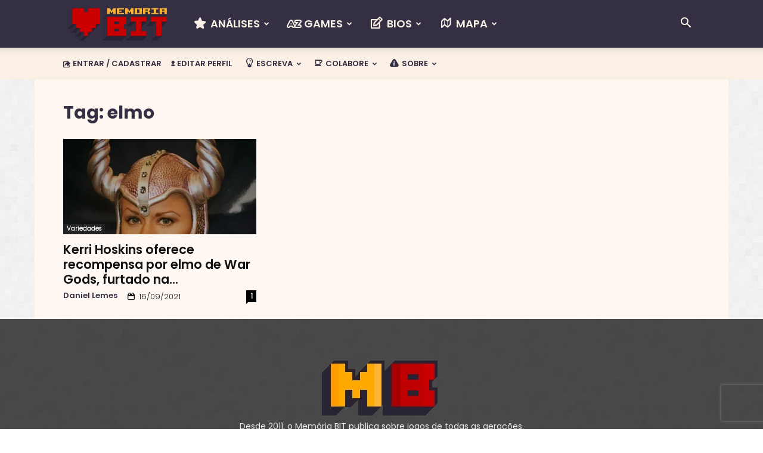

--- FILE ---
content_type: text/html; charset=UTF-8
request_url: https://www.memoriabit.com.br/tag/elmo/
body_size: 33219
content:
<!doctype html >
<!--[if IE 8]>    <html class="ie8" lang="en"> <![endif]-->
<!--[if IE 9]>    <html class="ie9" lang="en"> <![endif]-->
<!--[if gt IE 8]><!--> <html lang="pt-BR"> <!--<![endif]-->
<head>
    <title>elmo Arquivos - Memória BIT</title>
    <meta charset="UTF-8" />
    <meta name="viewport" content="width=device-width, initial-scale=1.0">
    <link rel="pingback" href="https://www.memoriabit.com.br/xmlrpc.php" />
    <meta name='robots' content='index, follow, max-image-preview:large, max-snippet:-1, max-video-preview:-1' />
<link rel="preload" href="https://www.memoriabit.com.br/wp-content/plugins/rate-my-post_OLD/public/css/fonts/ratemypost.ttf" type="font/ttf" as="font" crossorigin="anonymous"><link rel="icon" type="image/png" href="https://www.memoriabit.com.br/favicon.ico"><link rel="apple-touch-icon" sizes="76x76" href="https://www.memoriabit.com.br/wp-content/uploads/2021/05/bookmarklets-76.webp"/><link rel="apple-touch-icon" sizes="120x120" href="https://www.memoriabit.com.br/wp-content/uploads/2021/05/bookmarklets-120.webp"/><link rel="apple-touch-icon" sizes="152x152" href="https://www.memoriabit.com.br/wp-content/uploads/2021/05/bookmarklets-152.webp"/><link rel="apple-touch-icon" sizes="114x114" href="https://www.memoriabit.com.br/wp-content/uploads/2021/05/bookmarklets-114.webp"/><link rel="apple-touch-icon" sizes="144x144" href="https://www.memoriabit.com.br/wp-content/uploads/2021/05/bookmarklets-144.webp"/>            <script src="https://www.recaptcha.net/recaptcha/api.js?render=6LfQwSMqAAAAAHlxdMhnKOrZgtEmrZb6R2tL8UF6"></script>
   
	<!-- This site is optimized with the Yoast SEO plugin v26.7 - https://yoast.com/wordpress/plugins/seo/ -->
	<link rel="canonical" href="https://www.memoriabit.com.br/tag/elmo/" />
	<meta property="og:locale" content="pt_BR" />
	<meta property="og:type" content="article" />
	<meta property="og:title" content="elmo Arquivos - Memória BIT" />
	<meta property="og:url" content="https://www.memoriabit.com.br/tag/elmo/" />
	<meta property="og:site_name" content="Memória BIT" />
	<meta property="og:image" content="https://www.memoriabit.com.br/wp-content/uploads/2021/05/bannner-memoriabit-2021.webp" />
	<meta property="og:image:width" content="741" />
	<meta property="og:image:height" content="483" />
	<meta property="og:image:type" content="image/jpeg" />
	<meta name="twitter:card" content="summary_large_image" />
	<meta name="twitter:site" content="@memoriabit" />
	<script type="application/ld+json" class="yoast-schema-graph">{"@context":"https://schema.org","@graph":[{"@type":"CollectionPage","@id":"https://www.memoriabit.com.br/tag/elmo/","url":"https://www.memoriabit.com.br/tag/elmo/","name":"elmo Arquivos - Memória BIT","isPartOf":{"@id":"https://www.memoriabit.com.br/#website"},"primaryImageOfPage":{"@id":"https://www.memoriabit.com.br/tag/elmo/#primaryimage"},"image":{"@id":"https://www.memoriabit.com.br/tag/elmo/#primaryimage"},"thumbnailUrl":"https://www.memoriabit.com.br/wp-content/uploads/2021/09/kerri-hoskins-vallah-war-gods-elmo.webp","breadcrumb":{"@id":"https://www.memoriabit.com.br/tag/elmo/#breadcrumb"},"inLanguage":"pt-BR"},{"@type":"ImageObject","inLanguage":"pt-BR","@id":"https://www.memoriabit.com.br/tag/elmo/#primaryimage","url":"https://www.memoriabit.com.br/wp-content/uploads/2021/09/kerri-hoskins-vallah-war-gods-elmo.webp","contentUrl":"https://www.memoriabit.com.br/wp-content/uploads/2021/09/kerri-hoskins-vallah-war-gods-elmo.webp","width":741,"height":483,"caption":"kerri hoskins vallah war gods elmo"},{"@type":"BreadcrumbList","@id":"https://www.memoriabit.com.br/tag/elmo/#breadcrumb","itemListElement":[{"@type":"ListItem","position":1,"name":"Início","item":"https://www.memoriabit.com.br/"},{"@type":"ListItem","position":2,"name":"elmo"}]},{"@type":"WebSite","@id":"https://www.memoriabit.com.br/#website","url":"https://www.memoriabit.com.br/","name":"Memória BIT","description":"Videogames","publisher":{"@id":"https://www.memoriabit.com.br/#organization"},"potentialAction":[{"@type":"SearchAction","target":{"@type":"EntryPoint","urlTemplate":"https://www.memoriabit.com.br/?s={search_term_string}"},"query-input":{"@type":"PropertyValueSpecification","valueRequired":true,"valueName":"search_term_string"}}],"inLanguage":"pt-BR"},{"@type":"Organization","@id":"https://www.memoriabit.com.br/#organization","name":"Memória BIT","url":"https://www.memoriabit.com.br/","logo":{"@type":"ImageObject","inLanguage":"pt-BR","@id":"https://www.memoriabit.com.br/#/schema/logo/image/","url":"https://www.memoriabit.com.br/wp-content/uploads/2021/05/bannner-memoriabit-2021.webp","contentUrl":"https://www.memoriabit.com.br/wp-content/uploads/2021/05/bannner-memoriabit-2021.webp","width":741,"height":483,"caption":"Memória BIT"},"image":{"@id":"https://www.memoriabit.com.br/#/schema/logo/image/"},"sameAs":["https://x.com/memoriabit","https://www.instagram.com/memoriabit/","https://br.pinterest.com/memoriabit/","https://www.youtube.com/user/memoriaBIT","https://tumblr.com/memoriabit"]}]}</script>
	<!-- / Yoast SEO plugin. -->


<link rel='dns-prefetch' href='//www.memoriabit.com.br' />
<link rel='dns-prefetch' href='//www.googletagmanager.com' />
<link rel='dns-prefetch' href='//pagead2.googlesyndication.com' />
<link rel="alternate" type="application/rss+xml" title="Feed para Memória BIT &raquo;" href="https://www.memoriabit.com.br/feed/" />
<style id='wp-img-auto-sizes-contain-inline-css' type='text/css'>
img:is([sizes=auto i],[sizes^="auto," i]){contain-intrinsic-size:3000px 1500px}
/*# sourceURL=wp-img-auto-sizes-contain-inline-css */
</style>
<link rel='stylesheet' id='icomoon-css' href='https://www.memoriabit.com.br/wp-content/plugins/solid-post-likes/vendor/htmlburger/carbon-field-icon/build/icomoon.css?ver=1.0.0' type='text/css' media='all' />
<style id='wp-emoji-styles-inline-css' type='text/css'>

	img.wp-smiley, img.emoji {
		display: inline !important;
		border: none !important;
		box-shadow: none !important;
		height: 1em !important;
		width: 1em !important;
		margin: 0 0.07em !important;
		vertical-align: -0.1em !important;
		background: none !important;
		padding: 0 !important;
	}
/*# sourceURL=wp-emoji-styles-inline-css */
</style>
<style id='classic-theme-styles-inline-css' type='text/css'>
/*! This file is auto-generated */
.wp-block-button__link{color:#fff;background-color:#32373c;border-radius:9999px;box-shadow:none;text-decoration:none;padding:calc(.667em + 2px) calc(1.333em + 2px);font-size:1.125em}.wp-block-file__button{background:#32373c;color:#fff;text-decoration:none}
/*# sourceURL=/wp-includes/css/classic-themes.min.css */
</style>
<link rel='stylesheet' id='novashare-css-css' href='https://www.memoriabit.com.br/wp-content/plugins/novashare/css/style.min.css?ver=1.5.1' type='text/css' media='all' />
<style id='novashare-css-inline-css' type='text/css'>
.ns-inline, .ns-inline-cta {
	margin:25px 0
}
.ns-inline .ns-button:hover {
	background: #7f5f93 !important;
    color: white !important;
    text-decoration: none !important;
}
/*# sourceURL=novashare-css-inline-css */
</style>
<link rel='stylesheet' id='rate-my-post-css' href='https://www.memoriabit.com.br/wp-content/plugins/rate-my-post_OLD/public/css/rate-my-post.css?ver=4.1.2' type='text/css' media='all' />
<style id='rate-my-post-inline-css' type='text/css'>
.rmp-icon--full-highlight {color: green;}.rmp-icon--half-highlight {  background: -webkit-gradient(linear, left top, right top, color-stop(50%, green), color-stop(50%, #ccc));  background: linear-gradient(to right, green 50%, #ccc 50%);-webkit-background-clip: text;-webkit-text-fill-color: transparent;}.rmp-rating-widget .rmp-icon--half-highlight {    background: -webkit-gradient(linear, left top, right top, color-stop(50%, yellow), color-stop(50%, #ccc));    background: linear-gradient(to right, yellow 50%, #ccc 50%);    -webkit-background-clip: text;    -webkit-text-fill-color: transparent;}.rmp-rating-widget .rmp-icon--full-highlight {  color: yellow;}@media (hover: hover) {.rmp-rating-widget .rmp-icon--hovered {color: pink;    -webkit-background-clip: initial;    -webkit-text-fill-color: initial;    background: transparent;    -webkit-transition: .1s color ease-in;    transition: .1s color ease-in;}}.rmp-rating-widget .rmp-icon--processing-rating {color: Gold;  -webkit-background-clip: initial;  -webkit-text-fill-color: initial;  background: transparent;}.rmp-rating-widget .rmp-icon--ratings {  font-size: 25px;}
/*# sourceURL=rate-my-post-inline-css */
</style>
<link rel='stylesheet' id='oacs-spl-public-css' href='https://www.memoriabit.com.br/wp-content/plugins/solid-post-likes/views/public/css/solid-post-likes-public.css?ver=1.0.6' type='text/css' media='' />
<link rel='stylesheet' id='ttstyles-css' href='https://www.memoriabit.com.br/wp-content/plugins/tt-shortcodes/css/tt-styles.css?ver=6.9' type='text/css' media='all' />
<link rel='stylesheet' id='hint-css' href='https://www.memoriabit.com.br/wp-content/plugins/tt-shortcodes/css/hint.css?ver=6.9' type='text/css' media='all' />
<link rel='stylesheet' id='mb_style-bbpress-css' href='https://www.memoriabit.com.br/wp-content/themes/Newspaper-child/style-bbpress.css?ver=1.0.0' type='text/css' media='all' />
<link rel='stylesheet' id='mb_bbpressmin-css' href='https://www.memoriabit.com.br/wp-content/themes/Newspaper-child/bbpress.min.css?ver=1.0.0' type='text/css' media='all' />
<link rel='stylesheet' id='td-plugin-multi-purpose-css' href='https://www.memoriabit.com.br/wp-content/plugins/td-composer/td-multi-purpose/style.css?ver=7cd248d7ca13c255207c3f8b916c3f00' type='text/css' media='all' />
<link rel='stylesheet' id='td-theme-css' href='https://www.memoriabit.com.br/wp-content/themes/Newspaper/style.css?ver=12.7.3' type='text/css' media='all' />

<link rel='stylesheet' id='td-theme-child-css' href='https://www.memoriabit.com.br/wp-content/themes/Newspaper-child/style.css?ver=12.7.3c' type='text/css' media='all' />
<link rel='stylesheet' id='td-legacy-framework-front-style-css' href='https://www.memoriabit.com.br/wp-content/plugins/td-composer/legacy/Newspaper/assets/css/td_legacy_main.css?ver=7cd248d7ca13c255207c3f8b916c3f00' type='text/css' media='all' />
<link rel='stylesheet' id='td-standard-pack-framework-front-style-css' href='https://www.memoriabit.com.br/wp-content/plugins/td-standard-pack/Newspaper/assets/css/td_standard_pack_main.css?ver=c12e6da63ed2f212e87e44e5e9b9a302' type='text/css' media='all' />
<link rel='stylesheet' id='td-theme-demo-style-css' href='https://www.memoriabit.com.br/wp-content/plugins/td-composer/legacy/Newspaper/includes/demos/blog_fitness/demo_style.css?ver=12.7.3' type='text/css' media='all' />
<link rel='stylesheet' id='tdb_style_cloud_templates_front-css' href='https://www.memoriabit.com.br/wp-content/plugins/td-cloud-library/assets/css/tdb_main.css?ver=6127d3b6131f900b2e62bb855b13dc3b' type='text/css' media='all' />
<script type="text/javascript">
            window._nslDOMReady = (function () {
                const executedCallbacks = new Set();
            
                return function (callback) {
                    /**
                    * Third parties might dispatch DOMContentLoaded events, so we need to ensure that we only run our callback once!
                    */
                    if (executedCallbacks.has(callback)) return;
            
                    const wrappedCallback = function () {
                        if (executedCallbacks.has(callback)) return;
                        executedCallbacks.add(callback);
                        callback();
                    };
            
                    if (document.readyState === "complete" || document.readyState === "interactive") {
                        wrappedCallback();
                    } else {
                        document.addEventListener("DOMContentLoaded", wrappedCallback);
                    }
                };
            })();
        </script><script type="text/javascript" src="https://www.memoriabit.com.br/wp-includes/js/jquery/jquery.min.js?ver=3.7.1" id="jquery-core-js"></script>
<script type="text/javascript" src="https://www.memoriabit.com.br/wp-includes/js/jquery/jquery-migrate.min.js?ver=3.4.1" id="jquery-migrate-js"></script>
<script type="text/javascript" id="solid-post-likes-public-js-js-extra">
/* <![CDATA[ */
var oacs_spl_solid_likes = {"ajaxurl":"https://www.memoriabit.com.br/wp-admin/admin-ajax.php"};
//# sourceURL=solid-post-likes-public-js-js-extra
/* ]]> */
</script>
<script type="text/javascript" src="https://www.memoriabit.com.br/wp-content/plugins/solid-post-likes/views/public/js/solid-post-likes-public.js?ver=1.0.6" id="solid-post-likes-public-js-js"></script>
<script type="text/javascript" id="solid-post-likes-cache-js-js-extra">
/* <![CDATA[ */
var oacs_spl_solid_likes_cache = {"ajaxurl":"https://www.memoriabit.com.br/wp-admin/admin-ajax.php"};
//# sourceURL=solid-post-likes-cache-js-js-extra
/* ]]> */
</script>
<script type="text/javascript" src="https://www.memoriabit.com.br/wp-content/plugins/solid-post-likes/views/public/js/solid-post-likes-cache.js?ver=1.0.6" id="solid-post-likes-cache-js-js"></script>

<!-- Snippet da etiqueta do Google (gtag.js) adicionado pelo Site Kit -->
<!-- Snippet do Google Análises adicionado pelo Site Kit -->
<script type="text/javascript" src="https://www.googletagmanager.com/gtag/js?id=G-23CC8HR09X" id="google_gtagjs-js" async></script>
<script type="text/javascript" id="google_gtagjs-js-after">
/* <![CDATA[ */
window.dataLayer = window.dataLayer || [];function gtag(){dataLayer.push(arguments);}
gtag("set","linker",{"domains":["www.memoriabit.com.br"]});
gtag("js", new Date());
gtag("set", "developer_id.dZTNiMT", true);
gtag("config", "G-23CC8HR09X");
 window._googlesitekit = window._googlesitekit || {}; window._googlesitekit.throttledEvents = []; window._googlesitekit.gtagEvent = (name, data) => { var key = JSON.stringify( { name, data } ); if ( !! window._googlesitekit.throttledEvents[ key ] ) { return; } window._googlesitekit.throttledEvents[ key ] = true; setTimeout( () => { delete window._googlesitekit.throttledEvents[ key ]; }, 5 ); gtag( "event", name, { ...data, event_source: "site-kit" } ); }; 
//# sourceURL=google_gtagjs-js-after
/* ]]> */
</script>
<meta name="generator" content="Site Kit by Google 1.170.0" />    <script>
        window.tdb_global_vars = {"wpRestUrl":"https:\/\/www.memoriabit.com.br\/wp-json\/","permalinkStructure":"\/%postname%\/"};
        window.tdb_p_autoload_vars = {"isAjax":false,"isAdminBarShowing":false};
    </script>
    
    

    
	
<!-- Meta-etiquetas do Google AdSense adicionado pelo Site Kit -->
<meta name="google-adsense-platform-account" content="ca-host-pub-2644536267352236">
<meta name="google-adsense-platform-domain" content="sitekit.withgoogle.com">
<!-- Fim das meta-etiquetas do Google AdSense adicionado pelo Site Kit -->

<!-- Código do Google Adsense adicionado pelo Site Kit -->
<script type="text/javascript" async="async" src="https://pagead2.googlesyndication.com/pagead/js/adsbygoogle.js?client=ca-pub-1356405055099999&amp;host=ca-host-pub-2644536267352236" crossorigin="anonymous"></script>

<!-- Fim do código do Google AdSense adicionado pelo Site Kit -->

<!-- JS generated by theme -->

<script type="text/javascript" id="td-generated-header-js">
    
    

	    var tdBlocksArray = []; //here we store all the items for the current page

	    // td_block class - each ajax block uses a object of this class for requests
	    function tdBlock() {
		    this.id = '';
		    this.block_type = 1; //block type id (1-234 etc)
		    this.atts = '';
		    this.td_column_number = '';
		    this.td_current_page = 1; //
		    this.post_count = 0; //from wp
		    this.found_posts = 0; //from wp
		    this.max_num_pages = 0; //from wp
		    this.td_filter_value = ''; //current live filter value
		    this.is_ajax_running = false;
		    this.td_user_action = ''; // load more or infinite loader (used by the animation)
		    this.header_color = '';
		    this.ajax_pagination_infinite_stop = ''; //show load more at page x
	    }

        // td_js_generator - mini detector
        ( function () {
            var htmlTag = document.getElementsByTagName("html")[0];

	        if ( navigator.userAgent.indexOf("MSIE 10.0") > -1 ) {
                htmlTag.className += ' ie10';
            }

            if ( !!navigator.userAgent.match(/Trident.*rv\:11\./) ) {
                htmlTag.className += ' ie11';
            }

	        if ( navigator.userAgent.indexOf("Edge") > -1 ) {
                htmlTag.className += ' ieEdge';
            }

            if ( /(iPad|iPhone|iPod)/g.test(navigator.userAgent) ) {
                htmlTag.className += ' td-md-is-ios';
            }

            var user_agent = navigator.userAgent.toLowerCase();
            if ( user_agent.indexOf("android") > -1 ) {
                htmlTag.className += ' td-md-is-android';
            }

            if ( -1 !== navigator.userAgent.indexOf('Mac OS X')  ) {
                htmlTag.className += ' td-md-is-os-x';
            }

            if ( /chrom(e|ium)/.test(navigator.userAgent.toLowerCase()) ) {
               htmlTag.className += ' td-md-is-chrome';
            }

            if ( -1 !== navigator.userAgent.indexOf('Firefox') ) {
                htmlTag.className += ' td-md-is-firefox';
            }

            if ( -1 !== navigator.userAgent.indexOf('Safari') && -1 === navigator.userAgent.indexOf('Chrome') ) {
                htmlTag.className += ' td-md-is-safari';
            }

            if( -1 !== navigator.userAgent.indexOf('IEMobile') ){
                htmlTag.className += ' td-md-is-iemobile';
            }

        })();

        var tdLocalCache = {};

        ( function () {
            "use strict";

            tdLocalCache = {
                data: {},
                remove: function (resource_id) {
                    delete tdLocalCache.data[resource_id];
                },
                exist: function (resource_id) {
                    return tdLocalCache.data.hasOwnProperty(resource_id) && tdLocalCache.data[resource_id] !== null;
                },
                get: function (resource_id) {
                    return tdLocalCache.data[resource_id];
                },
                set: function (resource_id, cachedData) {
                    tdLocalCache.remove(resource_id);
                    tdLocalCache.data[resource_id] = cachedData;
                }
            };
        })();

    
    
var td_viewport_interval_list=[{"limitBottom":767,"sidebarWidth":228},{"limitBottom":1018,"sidebarWidth":300},{"limitBottom":1140,"sidebarWidth":324}];
var td_animation_stack_effect="type0";
var tds_animation_stack=true;
var td_animation_stack_specific_selectors=".entry-thumb, img, .td-lazy-img";
var td_animation_stack_general_selectors=".td-animation-stack img, .td-animation-stack .entry-thumb, .post img, .td-animation-stack .td-lazy-img";
var tdc_is_installed="yes";
var tdc_domain_active=false;
var td_ajax_url="https:\/\/www.memoriabit.com.br\/wp-admin\/admin-ajax.php?td_theme_name=Newspaper&v=12.7.3";
var td_get_template_directory_uri="https:\/\/www.memoriabit.com.br\/wp-content\/plugins\/td-composer\/legacy\/common";
var tds_snap_menu="snap";
var tds_logo_on_sticky="show";
var tds_header_style="12";
var td_please_wait="Aguarde...";
var td_email_user_pass_incorrect="Usu\u00e1rio ou senha incorreta!";
var td_email_user_incorrect="E-mail ou nome de usu\u00e1rio incorreto!";
var td_email_incorrect="E-mail incorreto!";
var td_user_incorrect="Username incorrect!";
var td_email_user_empty="Email or username empty!";
var td_pass_empty="Pass empty!";
var td_pass_pattern_incorrect="Invalid Pass Pattern!";
var td_retype_pass_incorrect="Retyped Pass incorrect!";
var tds_more_articles_on_post_enable="";
var tds_more_articles_on_post_time_to_wait="1";
var tds_more_articles_on_post_pages_distance_from_top=3000;
var tds_captcha="show";
var tds_theme_color_site_wide="#5c5470";
var tds_smart_sidebar="";
var tdThemeName="Newspaper";
var tdThemeNameWl="Newspaper";
var td_magnific_popup_translation_tPrev="Anterior (tecla de seta esquerda )";
var td_magnific_popup_translation_tNext="Avan\u00e7ar (tecla de seta direita)";
var td_magnific_popup_translation_tCounter="%curr% de %total%";
var td_magnific_popup_translation_ajax_tError="O conte\u00fado de %url% n\u00e3o pode ser carregado.";
var td_magnific_popup_translation_image_tError="A imagem #%curr% n\u00e3o pode ser carregada.";
var tdBlockNonce="7013ac929c";
var tdMobileMenu="enabled";
var tdMobileSearch="enabled";
var tdDateNamesI18n={"month_names":["janeiro","fevereiro","mar\u00e7o","abril","maio","junho","julho","agosto","setembro","outubro","novembro","dezembro"],"month_names_short":["jan","fev","mar","abr","maio","jun","jul","ago","set","out","nov","dez"],"day_names":["domingo","segunda-feira","ter\u00e7a-feira","quarta-feira","quinta-feira","sexta-feira","s\u00e1bado"],"day_names_short":["dom","seg","ter","qua","qui","sex","s\u00e1b"]};
var tdb_modal_confirm="Salvar";
var tdb_modal_cancel="Cancelar";
var tdb_modal_confirm_alt="Sim";
var tdb_modal_cancel_alt="N\u00e3o";
var td_deploy_mode="deploy";
var td_ad_background_click_link="";
var td_ad_background_click_target="_blank";
</script>


<!-- Header style compiled by theme -->



<link  rel="preload stylesheet" as="style" href="https://www.memoriabit.com.br/wp-content/themes/Newspaper-child/library/fbt/jquery.fancybox.css" />
<link rel="icon" href="https://www.memoriabit.com.br/wp-content/uploads/2019/09/cropped-logo_mb_512x512-1.webp" sizes="32x32" />
<link rel="icon" href="https://www.memoriabit.com.br/wp-content/uploads/2019/09/cropped-logo_mb_512x512-1.webp" sizes="192x192" />
<link rel="apple-touch-icon" href="https://www.memoriabit.com.br/wp-content/uploads/2019/09/cropped-logo_mb_512x512-1.webp" />
<meta name="msapplication-TileImage" content="https://www.memoriabit.com.br/wp-content/uploads/2019/09/cropped-logo_mb_512x512-1.webp" />
<style type="text/css">div.nsl-container[data-align="left"] {
    text-align: left;
}

div.nsl-container[data-align="center"] {
    text-align: center;
}

div.nsl-container[data-align="right"] {
    text-align: right;
}


div.nsl-container div.nsl-container-buttons a[data-plugin="nsl"] {
    text-decoration: none;
    box-shadow: none;
    border: 0;
}

div.nsl-container .nsl-container-buttons {
    display: flex;
    padding: 5px 0;
}

div.nsl-container.nsl-container-block .nsl-container-buttons {
    display: inline-grid;
    grid-template-columns: minmax(145px, auto);
}

div.nsl-container-block-fullwidth .nsl-container-buttons {
    flex-flow: column;
    align-items: center;
}

div.nsl-container-block-fullwidth .nsl-container-buttons a,
div.nsl-container-block .nsl-container-buttons a {
    flex: 1 1 auto;
    display: block;
    margin: 5px 0;
    width: 100%;
}

div.nsl-container-inline {
    margin: -5px;
    text-align: left;
}

div.nsl-container-inline .nsl-container-buttons {
    justify-content: center;
    flex-wrap: wrap;
}

div.nsl-container-inline .nsl-container-buttons a {
    margin: 5px;
    display: inline-block;
}

div.nsl-container-grid .nsl-container-buttons {
    flex-flow: row;
    align-items: center;
    flex-wrap: wrap;
}

div.nsl-container-grid .nsl-container-buttons a {
    flex: 1 1 auto;
    display: block;
    margin: 5px;
    max-width: 280px;
    width: 100%;
}

@media only screen and (min-width: 650px) {
    div.nsl-container-grid .nsl-container-buttons a {
        width: auto;
    }
}

div.nsl-container .nsl-button {
    cursor: pointer;
    vertical-align: top;
    border-radius: 4px;
}

div.nsl-container .nsl-button-default {
    color: #fff;
    display: flex;
}

div.nsl-container .nsl-button-icon {
    display: inline-block;
}

div.nsl-container .nsl-button-svg-container {
    flex: 0 0 auto;
    padding: 8px;
    display: flex;
    align-items: center;
}

div.nsl-container svg {
    height: 24px;
    width: 24px;
    vertical-align: top;
}

div.nsl-container .nsl-button-default div.nsl-button-label-container {
    margin: 0 24px 0 12px;
    padding: 10px 0;
    font-family: Helvetica, Arial, sans-serif;
    font-size: 16px;
    line-height: 20px;
    letter-spacing: .25px;
    overflow: hidden;
    text-align: center;
    text-overflow: clip;
    white-space: nowrap;
    flex: 1 1 auto;
    -webkit-font-smoothing: antialiased;
    -moz-osx-font-smoothing: grayscale;
    text-transform: none;
    display: inline-block;
}

div.nsl-container .nsl-button-google[data-skin="light"] {
    box-shadow: inset 0 0 0 1px #747775;
    color: #1f1f1f;
}

div.nsl-container .nsl-button-google[data-skin="dark"] {
    box-shadow: inset 0 0 0 1px #8E918F;
    color: #E3E3E3;
}

div.nsl-container .nsl-button-google[data-skin="neutral"] {
    color: #1F1F1F;
}

div.nsl-container .nsl-button-google div.nsl-button-label-container {
    font-family: "Roboto Medium", Roboto, Helvetica, Arial, sans-serif;
}

div.nsl-container .nsl-button-apple .nsl-button-svg-container {
    padding: 0 6px;
}

div.nsl-container .nsl-button-apple .nsl-button-svg-container svg {
    height: 40px;
    width: auto;
}

div.nsl-container .nsl-button-apple[data-skin="light"] {
    color: #000;
    box-shadow: 0 0 0 1px #000;
}

div.nsl-container .nsl-button-facebook[data-skin="white"] {
    color: #000;
    box-shadow: inset 0 0 0 1px #000;
}

div.nsl-container .nsl-button-facebook[data-skin="light"] {
    color: #1877F2;
    box-shadow: inset 0 0 0 1px #1877F2;
}

div.nsl-container .nsl-button-spotify[data-skin="white"] {
    color: #191414;
    box-shadow: inset 0 0 0 1px #191414;
}

div.nsl-container .nsl-button-apple div.nsl-button-label-container {
    font-size: 17px;
    font-family: -apple-system, BlinkMacSystemFont, "Segoe UI", Roboto, Helvetica, Arial, sans-serif, "Apple Color Emoji", "Segoe UI Emoji", "Segoe UI Symbol";
}

div.nsl-container .nsl-button-slack div.nsl-button-label-container {
    font-size: 17px;
    font-family: -apple-system, BlinkMacSystemFont, "Segoe UI", Roboto, Helvetica, Arial, sans-serif, "Apple Color Emoji", "Segoe UI Emoji", "Segoe UI Symbol";
}

div.nsl-container .nsl-button-slack[data-skin="light"] {
    color: #000000;
    box-shadow: inset 0 0 0 1px #DDDDDD;
}

div.nsl-container .nsl-button-tiktok[data-skin="light"] {
    color: #161823;
    box-shadow: 0 0 0 1px rgba(22, 24, 35, 0.12);
}


div.nsl-container .nsl-button-kakao {
    color: rgba(0, 0, 0, 0.85);
}

.nsl-clear {
    clear: both;
}

.nsl-container {
    clear: both;
}

.nsl-disabled-provider .nsl-button {
    filter: grayscale(1);
    opacity: 0.8;
}

/*Button align start*/

div.nsl-container-inline[data-align="left"] .nsl-container-buttons {
    justify-content: flex-start;
}

div.nsl-container-inline[data-align="center"] .nsl-container-buttons {
    justify-content: center;
}

div.nsl-container-inline[data-align="right"] .nsl-container-buttons {
    justify-content: flex-end;
}


div.nsl-container-grid[data-align="left"] .nsl-container-buttons {
    justify-content: flex-start;
}

div.nsl-container-grid[data-align="center"] .nsl-container-buttons {
    justify-content: center;
}

div.nsl-container-grid[data-align="right"] .nsl-container-buttons {
    justify-content: flex-end;
}

div.nsl-container-grid[data-align="space-around"] .nsl-container-buttons {
    justify-content: space-around;
}

div.nsl-container-grid[data-align="space-between"] .nsl-container-buttons {
    justify-content: space-between;
}

/* Button align end*/

/* Redirect */

#nsl-redirect-overlay {
    display: flex;
    flex-direction: column;
    justify-content: center;
    align-items: center;
    position: fixed;
    z-index: 1000000;
    left: 0;
    top: 0;
    width: 100%;
    height: 100%;
    backdrop-filter: blur(1px);
    background-color: RGBA(0, 0, 0, .32);;
}

#nsl-redirect-overlay-container {
    display: flex;
    flex-direction: column;
    justify-content: center;
    align-items: center;
    background-color: white;
    padding: 30px;
    border-radius: 10px;
}

#nsl-redirect-overlay-spinner {
    content: '';
    display: block;
    margin: 20px;
    border: 9px solid RGBA(0, 0, 0, .6);
    border-top: 9px solid #fff;
    border-radius: 50%;
    box-shadow: inset 0 0 0 1px RGBA(0, 0, 0, .6), 0 0 0 1px RGBA(0, 0, 0, .6);
    width: 40px;
    height: 40px;
    animation: nsl-loader-spin 2s linear infinite;
}

@keyframes nsl-loader-spin {
    0% {
        transform: rotate(0deg)
    }
    to {
        transform: rotate(360deg)
    }
}

#nsl-redirect-overlay-title {
    font-family: -apple-system, BlinkMacSystemFont, "Segoe UI", Roboto, Oxygen-Sans, Ubuntu, Cantarell, "Helvetica Neue", sans-serif;
    font-size: 18px;
    font-weight: bold;
    color: #3C434A;
}

#nsl-redirect-overlay-text {
    font-family: -apple-system, BlinkMacSystemFont, "Segoe UI", Roboto, Oxygen-Sans, Ubuntu, Cantarell, "Helvetica Neue", sans-serif;
    text-align: center;
    font-size: 14px;
    color: #3C434A;
}

/* Redirect END*/</style><style type="text/css">/* Notice fallback */
#nsl-notices-fallback {
    position: fixed;
    right: 10px;
    top: 10px;
    z-index: 10000;
}

.admin-bar #nsl-notices-fallback {
    top: 42px;
}

#nsl-notices-fallback > div {
    position: relative;
    background: #fff;
    border-left: 4px solid #fff;
    box-shadow: 0 1px 1px 0 rgba(0, 0, 0, .1);
    margin: 5px 15px 2px;
    padding: 1px 20px;
}

#nsl-notices-fallback > div.error {
    display: block;
    border-left-color: #dc3232;
}

#nsl-notices-fallback > div.updated {
    display: block;
    border-left-color: #46b450;
}

#nsl-notices-fallback p {
    margin: .5em 0;
    padding: 2px;
}

#nsl-notices-fallback > div:after {
    position: absolute;
    right: 5px;
    top: 5px;
    content: '\00d7';
    display: block;
    height: 16px;
    width: 16px;
    line-height: 16px;
    text-align: center;
    font-size: 20px;
    cursor: pointer;
}</style>
<!-- Button style compiled by theme -->



	<style id='global-styles-inline-css' type='text/css'>
:root{--wp--preset--aspect-ratio--square: 1;--wp--preset--aspect-ratio--4-3: 4/3;--wp--preset--aspect-ratio--3-4: 3/4;--wp--preset--aspect-ratio--3-2: 3/2;--wp--preset--aspect-ratio--2-3: 2/3;--wp--preset--aspect-ratio--16-9: 16/9;--wp--preset--aspect-ratio--9-16: 9/16;--wp--preset--color--black: #000000;--wp--preset--color--cyan-bluish-gray: #abb8c3;--wp--preset--color--white: #ffffff;--wp--preset--color--pale-pink: #f78da7;--wp--preset--color--vivid-red: #cf2e2e;--wp--preset--color--luminous-vivid-orange: #ff6900;--wp--preset--color--luminous-vivid-amber: #fcb900;--wp--preset--color--light-green-cyan: #7bdcb5;--wp--preset--color--vivid-green-cyan: #00d084;--wp--preset--color--pale-cyan-blue: #8ed1fc;--wp--preset--color--vivid-cyan-blue: #0693e3;--wp--preset--color--vivid-purple: #9b51e0;--wp--preset--gradient--vivid-cyan-blue-to-vivid-purple: linear-gradient(135deg,rgb(6,147,227) 0%,rgb(155,81,224) 100%);--wp--preset--gradient--light-green-cyan-to-vivid-green-cyan: linear-gradient(135deg,rgb(122,220,180) 0%,rgb(0,208,130) 100%);--wp--preset--gradient--luminous-vivid-amber-to-luminous-vivid-orange: linear-gradient(135deg,rgb(252,185,0) 0%,rgb(255,105,0) 100%);--wp--preset--gradient--luminous-vivid-orange-to-vivid-red: linear-gradient(135deg,rgb(255,105,0) 0%,rgb(207,46,46) 100%);--wp--preset--gradient--very-light-gray-to-cyan-bluish-gray: linear-gradient(135deg,rgb(238,238,238) 0%,rgb(169,184,195) 100%);--wp--preset--gradient--cool-to-warm-spectrum: linear-gradient(135deg,rgb(74,234,220) 0%,rgb(151,120,209) 20%,rgb(207,42,186) 40%,rgb(238,44,130) 60%,rgb(251,105,98) 80%,rgb(254,248,76) 100%);--wp--preset--gradient--blush-light-purple: linear-gradient(135deg,rgb(255,206,236) 0%,rgb(152,150,240) 100%);--wp--preset--gradient--blush-bordeaux: linear-gradient(135deg,rgb(254,205,165) 0%,rgb(254,45,45) 50%,rgb(107,0,62) 100%);--wp--preset--gradient--luminous-dusk: linear-gradient(135deg,rgb(255,203,112) 0%,rgb(199,81,192) 50%,rgb(65,88,208) 100%);--wp--preset--gradient--pale-ocean: linear-gradient(135deg,rgb(255,245,203) 0%,rgb(182,227,212) 50%,rgb(51,167,181) 100%);--wp--preset--gradient--electric-grass: linear-gradient(135deg,rgb(202,248,128) 0%,rgb(113,206,126) 100%);--wp--preset--gradient--midnight: linear-gradient(135deg,rgb(2,3,129) 0%,rgb(40,116,252) 100%);--wp--preset--font-size--small: 11px;--wp--preset--font-size--medium: 20px;--wp--preset--font-size--large: 32px;--wp--preset--font-size--x-large: 42px;--wp--preset--font-size--regular: 15px;--wp--preset--font-size--larger: 50px;--wp--preset--spacing--20: 0.44rem;--wp--preset--spacing--30: 0.67rem;--wp--preset--spacing--40: 1rem;--wp--preset--spacing--50: 1.5rem;--wp--preset--spacing--60: 2.25rem;--wp--preset--spacing--70: 3.38rem;--wp--preset--spacing--80: 5.06rem;--wp--preset--shadow--natural: 6px 6px 9px rgba(0, 0, 0, 0.2);--wp--preset--shadow--deep: 12px 12px 50px rgba(0, 0, 0, 0.4);--wp--preset--shadow--sharp: 6px 6px 0px rgba(0, 0, 0, 0.2);--wp--preset--shadow--outlined: 6px 6px 0px -3px rgb(255, 255, 255), 6px 6px rgb(0, 0, 0);--wp--preset--shadow--crisp: 6px 6px 0px rgb(0, 0, 0);}:where(.is-layout-flex){gap: 0.5em;}:where(.is-layout-grid){gap: 0.5em;}body .is-layout-flex{display: flex;}.is-layout-flex{flex-wrap: wrap;align-items: center;}.is-layout-flex > :is(*, div){margin: 0;}body .is-layout-grid{display: grid;}.is-layout-grid > :is(*, div){margin: 0;}:where(.wp-block-columns.is-layout-flex){gap: 2em;}:where(.wp-block-columns.is-layout-grid){gap: 2em;}:where(.wp-block-post-template.is-layout-flex){gap: 1.25em;}:where(.wp-block-post-template.is-layout-grid){gap: 1.25em;}.has-black-color{color: var(--wp--preset--color--black) !important;}.has-cyan-bluish-gray-color{color: var(--wp--preset--color--cyan-bluish-gray) !important;}.has-white-color{color: var(--wp--preset--color--white) !important;}.has-pale-pink-color{color: var(--wp--preset--color--pale-pink) !important;}.has-vivid-red-color{color: var(--wp--preset--color--vivid-red) !important;}.has-luminous-vivid-orange-color{color: var(--wp--preset--color--luminous-vivid-orange) !important;}.has-luminous-vivid-amber-color{color: var(--wp--preset--color--luminous-vivid-amber) !important;}.has-light-green-cyan-color{color: var(--wp--preset--color--light-green-cyan) !important;}.has-vivid-green-cyan-color{color: var(--wp--preset--color--vivid-green-cyan) !important;}.has-pale-cyan-blue-color{color: var(--wp--preset--color--pale-cyan-blue) !important;}.has-vivid-cyan-blue-color{color: var(--wp--preset--color--vivid-cyan-blue) !important;}.has-vivid-purple-color{color: var(--wp--preset--color--vivid-purple) !important;}.has-black-background-color{background-color: var(--wp--preset--color--black) !important;}.has-cyan-bluish-gray-background-color{background-color: var(--wp--preset--color--cyan-bluish-gray) !important;}.has-white-background-color{background-color: var(--wp--preset--color--white) !important;}.has-pale-pink-background-color{background-color: var(--wp--preset--color--pale-pink) !important;}.has-vivid-red-background-color{background-color: var(--wp--preset--color--vivid-red) !important;}.has-luminous-vivid-orange-background-color{background-color: var(--wp--preset--color--luminous-vivid-orange) !important;}.has-luminous-vivid-amber-background-color{background-color: var(--wp--preset--color--luminous-vivid-amber) !important;}.has-light-green-cyan-background-color{background-color: var(--wp--preset--color--light-green-cyan) !important;}.has-vivid-green-cyan-background-color{background-color: var(--wp--preset--color--vivid-green-cyan) !important;}.has-pale-cyan-blue-background-color{background-color: var(--wp--preset--color--pale-cyan-blue) !important;}.has-vivid-cyan-blue-background-color{background-color: var(--wp--preset--color--vivid-cyan-blue) !important;}.has-vivid-purple-background-color{background-color: var(--wp--preset--color--vivid-purple) !important;}.has-black-border-color{border-color: var(--wp--preset--color--black) !important;}.has-cyan-bluish-gray-border-color{border-color: var(--wp--preset--color--cyan-bluish-gray) !important;}.has-white-border-color{border-color: var(--wp--preset--color--white) !important;}.has-pale-pink-border-color{border-color: var(--wp--preset--color--pale-pink) !important;}.has-vivid-red-border-color{border-color: var(--wp--preset--color--vivid-red) !important;}.has-luminous-vivid-orange-border-color{border-color: var(--wp--preset--color--luminous-vivid-orange) !important;}.has-luminous-vivid-amber-border-color{border-color: var(--wp--preset--color--luminous-vivid-amber) !important;}.has-light-green-cyan-border-color{border-color: var(--wp--preset--color--light-green-cyan) !important;}.has-vivid-green-cyan-border-color{border-color: var(--wp--preset--color--vivid-green-cyan) !important;}.has-pale-cyan-blue-border-color{border-color: var(--wp--preset--color--pale-cyan-blue) !important;}.has-vivid-cyan-blue-border-color{border-color: var(--wp--preset--color--vivid-cyan-blue) !important;}.has-vivid-purple-border-color{border-color: var(--wp--preset--color--vivid-purple) !important;}.has-vivid-cyan-blue-to-vivid-purple-gradient-background{background: var(--wp--preset--gradient--vivid-cyan-blue-to-vivid-purple) !important;}.has-light-green-cyan-to-vivid-green-cyan-gradient-background{background: var(--wp--preset--gradient--light-green-cyan-to-vivid-green-cyan) !important;}.has-luminous-vivid-amber-to-luminous-vivid-orange-gradient-background{background: var(--wp--preset--gradient--luminous-vivid-amber-to-luminous-vivid-orange) !important;}.has-luminous-vivid-orange-to-vivid-red-gradient-background{background: var(--wp--preset--gradient--luminous-vivid-orange-to-vivid-red) !important;}.has-very-light-gray-to-cyan-bluish-gray-gradient-background{background: var(--wp--preset--gradient--very-light-gray-to-cyan-bluish-gray) !important;}.has-cool-to-warm-spectrum-gradient-background{background: var(--wp--preset--gradient--cool-to-warm-spectrum) !important;}.has-blush-light-purple-gradient-background{background: var(--wp--preset--gradient--blush-light-purple) !important;}.has-blush-bordeaux-gradient-background{background: var(--wp--preset--gradient--blush-bordeaux) !important;}.has-luminous-dusk-gradient-background{background: var(--wp--preset--gradient--luminous-dusk) !important;}.has-pale-ocean-gradient-background{background: var(--wp--preset--gradient--pale-ocean) !important;}.has-electric-grass-gradient-background{background: var(--wp--preset--gradient--electric-grass) !important;}.has-midnight-gradient-background{background: var(--wp--preset--gradient--midnight) !important;}.has-small-font-size{font-size: var(--wp--preset--font-size--small) !important;}.has-medium-font-size{font-size: var(--wp--preset--font-size--medium) !important;}.has-large-font-size{font-size: var(--wp--preset--font-size--large) !important;}.has-x-large-font-size{font-size: var(--wp--preset--font-size--x-large) !important;}
/*# sourceURL=global-styles-inline-css */
</style>
<style id="td-inline-css-aggregated">@media (max-width:767px){.td-header-desktop-wrap{display:none}}@media (min-width:767px){.td-header-mobile-wrap{display:none}}:root{--accent-color:#fff}@font-face{font-family:"poppins-light";src:local("poppins-light"),url("https://www.memoriabit.com.br/wp-content/themes/Newspaper-child/fonts/Poppins-Light.woff2") format("woff");font-display:swap}@font-face{font-family:"poppins-regular";src:local("poppins-regular"),url("https://www.memoriabit.com.br/wp-content/themes/Newspaper-child/fonts/Poppins-Regular.woff2") format("woff");font-display:swap}@font-face{font-family:"poppins-bold";src:local("poppins-bold"),url("https://www.memoriabit.com.br/wp-content/themes/Newspaper-child/fonts/Poppins-Bold.woff2") format("woff");font-display:swap}@font-face{font-family:"poppins-semibold";src:local("poppins-semibold"),url("https://www.memoriabit.com.br/wp-content/themes/Newspaper-child/fonts/Poppins-SemiBold.woff2") format("woff");font-display:swap}@font-face{font-family:"poppins-italic";src:local("poppins-italic"),url("https://www.memoriabit.com.br/wp-content/themes/Newspaper-child/fonts/Poppins-Italic.woff2") format("woff");font-display:swap}.td-page-content .widgettitle{color:#fff}.td-menu-background,.td-search-background{background-image:url('https://www.memoriabit.com.br/wp-content/uploads/2018/09/black_squares.webp')}ul.sf-menu>.menu-item>a{font-family:poppins-semibold}.sf-menu ul .menu-item a{font-family:poppins-semibold}.td-mobile-content .td-mobile-main-menu>li>a{font-family:poppins-semibold}.td-mobile-content .sub-menu a{font-family:poppins-semibold}.td-header-wrap .td-logo-text-container .td-logo-text{font-family:poppins-bold}.td-header-wrap .td-logo-text-container .td-tagline-text{font-family:poppins-semibold}#td-mobile-nav,#td-mobile-nav .wpb_button,.td-search-wrap-mob{font-family:poppins-semibold}.td-page-title,.td-category-title-holder .td-page-title{font-family:poppins-bold}.td-page-content p,.td-page-content li,.td-page-content .td_block_text_with_title,.wpb_text_column p{font-family:poppins-regular;font-size:18px}.td-page-content h1,.wpb_text_column h1{font-family:poppins-bold}.td-page-content h2,.wpb_text_column h2{font-family:poppins-semibold}.td-page-content h3,.wpb_text_column h3{font-family:poppins-semibold}.td-page-content h4,.wpb_text_column h4{font-family:poppins-semibold}.td-page-content h5,.wpb_text_column h5{font-family:poppins-semibold}.td-page-content h6,.wpb_text_column h6{font-family:poppins-semibold}body,p{font-family:poppins-regular}#bbpress-forums .bbp-header .bbp-forums,#bbpress-forums .bbp-header .bbp-topics,#bbpress-forums .bbp-header{font-family:poppins-regular}#bbpress-forums .hentry .bbp-forum-title,#bbpress-forums .hentry .bbp-topic-permalink{font-family:poppins-bold}#bbpress-forums .bbp-forums-list li{font-family:poppins-semibold}#bbpress-forums .bbp-forum-info .bbp-forum-content{font-family:poppins-regular}#bbpress-forums div.bbp-forum-author a.bbp-author-name,#bbpress-forums div.bbp-topic-author a.bbp-author-name,#bbpress-forums div.bbp-reply-author a.bbp-author-name,#bbpress-forums div.bbp-search-author a.bbp-author-name,#bbpress-forums .bbp-forum-freshness .bbp-author-name,#bbpress-forums .bbp-topic-freshness a:last-child{font-family:poppins-semibold}#bbpress-forums .hentry .bbp-topic-content p,#bbpress-forums .hentry .bbp-reply-content p{font-family:poppins-regular}#bbpress-forums div.bbp-template-notice p{font-family:poppins-regular}#bbpress-forums .bbp-pagination-count,#bbpress-forums .page-numbers{font-family:poppins-semibold}#bbpress-forums .bbp-topic-started-by,#bbpress-forums .bbp-topic-started-by a,#bbpress-forums .bbp-topic-started-in,#bbpress-forums .bbp-topic-started-in a{font-family:poppins-semibold}.white-popup-block:before{background-image:url('https://www.memoriabit.com.br/wp-content/uploads/2025/09/gtavi_background.webp')}.white-popup-block,.white-popup-block .wpb_button{font-family:poppins-regular}.td-loader-gif::before{content:'';width:100%;height:100%;position:absolute;top:0;left:0;background-image:url('https://www.memoriabit.com.br/wp-content/uploads/2016/05/rolling.svg');background-size:contain;animation:pulse 0.8s infinite;transition:none!important;background-repeat:no-repeat;background-position:center center}@keyframes pulse{0%{opacity:0.6}50%{opacity:1.0}100%{opacity:0.6}}.td-lb-box{display:none!important}:root{--td_excl_label:'Exclusivo';--td_theme_color:#5c5470;--td_slider_text:rgba(92,84,112,0.7);--td_text_header_color:#352f44;--td_mobile_gradient_one_mob:rgba(0,0,0,0.7);--td_mobile_gradient_two_mob:rgba(0,0,0,0.8);--td_mobile_text_active_color:#cc0000;--td_page_title_color:#352f44;--td_page_h_color:#352f44;--td_mobile_background_repeat:repeat;--td_login_gradient_one:rgba(221,51,51,0.8);--td_login_gradient_two:rgba(188,105,41,0.8);--td_login_background_size:auto;--td_login_background_position:center center}@font-face{font-family:"poppins-light";src:local("poppins-light"),url("https://www.memoriabit.com.br/wp-content/themes/Newspaper-child/fonts/Poppins-Light.woff2") format("woff");font-display:swap}@font-face{font-family:"poppins-regular";src:local("poppins-regular"),url("https://www.memoriabit.com.br/wp-content/themes/Newspaper-child/fonts/Poppins-Regular.woff2") format("woff");font-display:swap}@font-face{font-family:"poppins-bold";src:local("poppins-bold"),url("https://www.memoriabit.com.br/wp-content/themes/Newspaper-child/fonts/Poppins-Bold.woff2") format("woff");font-display:swap}@font-face{font-family:"poppins-semibold";src:local("poppins-semibold"),url("https://www.memoriabit.com.br/wp-content/themes/Newspaper-child/fonts/Poppins-SemiBold.woff2") format("woff");font-display:swap}@font-face{font-family:"poppins-italic";src:local("poppins-italic"),url("https://www.memoriabit.com.br/wp-content/themes/Newspaper-child/fonts/Poppins-Italic.woff2") format("woff");font-display:swap}.td-header-style-12 .td-header-menu-wrap-full,.td-header-style-12 .td-affix,.td-grid-style-1.td-hover-1 .td-big-grid-post:hover .td-post-category,.td-grid-style-5.td-hover-1 .td-big-grid-post:hover .td-post-category,.td_category_template_3 .td-current-sub-category,.td_category_template_8 .td-category-header .td-category a.td-current-sub-category,.td_category_template_4 .td-category-siblings .td-category a:hover,.td_block_big_grid_9.td-grid-style-1 .td-post-category,.td_block_big_grid_9.td-grid-style-5 .td-post-category,.td-grid-style-6.td-hover-1 .td-module-thumb:after,.tdm-menu-active-style5 .td-header-menu-wrap .sf-menu>.current-menu-item>a,.tdm-menu-active-style5 .td-header-menu-wrap .sf-menu>.current-menu-ancestor>a,.tdm-menu-active-style5 .td-header-menu-wrap .sf-menu>.current-category-ancestor>a,.tdm-menu-active-style5 .td-header-menu-wrap .sf-menu>li>a:hover,.tdm-menu-active-style5 .td-header-menu-wrap .sf-menu>.sfHover>a{background-color:#5c5470}.td_mega_menu_sub_cats .cur-sub-cat,.td-mega-span h3 a:hover,.td_mod_mega_menu:hover .entry-title a,.header-search-wrap .result-msg a:hover,.td-header-top-menu .td-drop-down-search .td_module_wrap:hover .entry-title a,.td-header-top-menu .td-icon-search:hover,.td-header-wrap .result-msg a:hover,.top-header-menu li a:hover,.top-header-menu .current-menu-item>a,.top-header-menu .current-menu-ancestor>a,.top-header-menu .current-category-ancestor>a,.td-social-icon-wrap>a:hover,.td-header-sp-top-widget .td-social-icon-wrap a:hover,.td_mod_related_posts:hover h3>a,.td-post-template-11 .td-related-title .td-related-left:hover,.td-post-template-11 .td-related-title .td-related-right:hover,.td-post-template-11 .td-related-title .td-cur-simple-item,.td-post-template-11 .td_block_related_posts .td-next-prev-wrap a:hover,.td-category-header .td-pulldown-category-filter-link:hover,.td-category-siblings .td-subcat-dropdown a:hover,.td-category-siblings .td-subcat-dropdown a.td-current-sub-category,.footer-text-wrap .footer-email-wrap a,.footer-social-wrap a:hover,.td_module_17 .td-read-more a:hover,.td_module_18 .td-read-more a:hover,.td_module_19 .td-post-author-name a:hover,.td-pulldown-syle-2 .td-subcat-dropdown:hover .td-subcat-more span,.td-pulldown-syle-2 .td-subcat-dropdown:hover .td-subcat-more i,.td-pulldown-syle-3 .td-subcat-dropdown:hover .td-subcat-more span,.td-pulldown-syle-3 .td-subcat-dropdown:hover .td-subcat-more i,.tdm-menu-active-style3 .tdm-header.td-header-wrap .sf-menu>.current-category-ancestor>a,.tdm-menu-active-style3 .tdm-header.td-header-wrap .sf-menu>.current-menu-ancestor>a,.tdm-menu-active-style3 .tdm-header.td-header-wrap .sf-menu>.current-menu-item>a,.tdm-menu-active-style3 .tdm-header.td-header-wrap .sf-menu>.sfHover>a,.tdm-menu-active-style3 .tdm-header.td-header-wrap .sf-menu>li>a:hover{color:#5c5470}.td-mega-menu-page .wpb_content_element ul li a:hover,.td-theme-wrap .td-aj-search-results .td_module_wrap:hover .entry-title a,.td-theme-wrap .header-search-wrap .result-msg a:hover{color:#5c5470!important}.td_category_template_8 .td-category-header .td-category a.td-current-sub-category,.td_category_template_4 .td-category-siblings .td-category a:hover,.tdm-menu-active-style4 .tdm-header .sf-menu>.current-menu-item>a,.tdm-menu-active-style4 .tdm-header .sf-menu>.current-menu-ancestor>a,.tdm-menu-active-style4 .tdm-header .sf-menu>.current-category-ancestor>a,.tdm-menu-active-style4 .tdm-header .sf-menu>li>a:hover,.tdm-menu-active-style4 .tdm-header .sf-menu>.sfHover>a{border-color:#5c5470}.td-header-wrap .td-header-top-menu-full,.td-header-wrap .top-header-menu .sub-menu,.tdm-header-style-1.td-header-wrap .td-header-top-menu-full,.tdm-header-style-1.td-header-wrap .top-header-menu .sub-menu,.tdm-header-style-2.td-header-wrap .td-header-top-menu-full,.tdm-header-style-2.td-header-wrap .top-header-menu .sub-menu,.tdm-header-style-3.td-header-wrap .td-header-top-menu-full,.tdm-header-style-3.td-header-wrap .top-header-menu .sub-menu{background-color:#faf0e6}.td-header-style-8 .td-header-top-menu-full{background-color:transparent}.td-header-style-8 .td-header-top-menu-full .td-header-top-menu{background-color:#faf0e6;padding-left:15px;padding-right:15px}.td-header-wrap .td-header-top-menu-full .td-header-top-menu,.td-header-wrap .td-header-top-menu-full{border-bottom:none}.td-header-top-menu,.td-header-top-menu a,.td-header-wrap .td-header-top-menu-full .td-header-top-menu,.td-header-wrap .td-header-top-menu-full a,.td-header-style-8 .td-header-top-menu,.td-header-style-8 .td-header-top-menu a,.td-header-top-menu .td-drop-down-search .entry-title a{color:#352f44}.top-header-menu .current-menu-item>a,.top-header-menu .current-menu-ancestor>a,.top-header-menu .current-category-ancestor>a,.top-header-menu li a:hover,.td-header-sp-top-widget .td-icon-search:hover{color:#b9b4c7}.td-header-wrap .td-header-sp-top-widget .td-icon-font,.td-header-style-7 .td-header-top-menu .td-social-icon-wrap .td-icon-font{color:#352f44}.td-header-wrap .td-header-sp-top-widget i.td-icon-font:hover{color:#cc0000}.td-header-wrap .td-header-menu-wrap-full,.td-header-menu-wrap.td-affix,.td-header-style-3 .td-header-main-menu,.td-header-style-3 .td-affix .td-header-main-menu,.td-header-style-4 .td-header-main-menu,.td-header-style-4 .td-affix .td-header-main-menu,.td-header-style-8 .td-header-menu-wrap.td-affix,.td-header-style-8 .td-header-top-menu-full{background-color:#352f44}.td-boxed-layout .td-header-style-3 .td-header-menu-wrap,.td-boxed-layout .td-header-style-4 .td-header-menu-wrap,.td-header-style-3 .td_stretch_content .td-header-menu-wrap,.td-header-style-4 .td_stretch_content .td-header-menu-wrap{background-color:#352f44!important}@media (min-width:1019px){.td-header-style-1 .td-header-sp-recs,.td-header-style-1 .td-header-sp-logo{margin-bottom:28px}}@media (min-width:768px) and (max-width:1018px){.td-header-style-1 .td-header-sp-recs,.td-header-style-1 .td-header-sp-logo{margin-bottom:14px}}.td-header-style-7 .td-header-top-menu{border-bottom:none}.sf-menu>.current-menu-item>a:after,.sf-menu>.current-menu-ancestor>a:after,.sf-menu>.current-category-ancestor>a:after,.sf-menu>li:hover>a:after,.sf-menu>.sfHover>a:after,.td_block_mega_menu .td-next-prev-wrap a:hover,.td-mega-span .td-post-category:hover,.td-header-wrap .black-menu .sf-menu>li>a:hover,.td-header-wrap .black-menu .sf-menu>.current-menu-ancestor>a,.td-header-wrap .black-menu .sf-menu>.sfHover>a,.td-header-wrap .black-menu .sf-menu>.current-menu-item>a,.td-header-wrap .black-menu .sf-menu>.current-menu-ancestor>a,.td-header-wrap .black-menu .sf-menu>.current-category-ancestor>a,.tdm-menu-active-style5 .tdm-header .td-header-menu-wrap .sf-menu>.current-menu-item>a,.tdm-menu-active-style5 .tdm-header .td-header-menu-wrap .sf-menu>.current-menu-ancestor>a,.tdm-menu-active-style5 .tdm-header .td-header-menu-wrap .sf-menu>.current-category-ancestor>a,.tdm-menu-active-style5 .tdm-header .td-header-menu-wrap .sf-menu>li>a:hover,.tdm-menu-active-style5 .tdm-header .td-header-menu-wrap .sf-menu>.sfHover>a{background-color:#b9b4c7}.td_block_mega_menu .td-next-prev-wrap a:hover,.tdm-menu-active-style4 .tdm-header .sf-menu>.current-menu-item>a,.tdm-menu-active-style4 .tdm-header .sf-menu>.current-menu-ancestor>a,.tdm-menu-active-style4 .tdm-header .sf-menu>.current-category-ancestor>a,.tdm-menu-active-style4 .tdm-header .sf-menu>li>a:hover,.tdm-menu-active-style4 .tdm-header .sf-menu>.sfHover>a{border-color:#b9b4c7}.header-search-wrap .td-drop-down-search:before{border-color:transparent transparent #b9b4c7 transparent}.td_mega_menu_sub_cats .cur-sub-cat,.td_mod_mega_menu:hover .entry-title a,.td-theme-wrap .sf-menu ul .td-menu-item>a:hover,.td-theme-wrap .sf-menu ul .sfHover>a,.td-theme-wrap .sf-menu ul .current-menu-ancestor>a,.td-theme-wrap .sf-menu ul .current-category-ancestor>a,.td-theme-wrap .sf-menu ul .current-menu-item>a,.tdm-menu-active-style3 .tdm-header.td-header-wrap .sf-menu>.current-menu-item>a,.tdm-menu-active-style3 .tdm-header.td-header-wrap .sf-menu>.current-menu-ancestor>a,.tdm-menu-active-style3 .tdm-header.td-header-wrap .sf-menu>.current-category-ancestor>a,.tdm-menu-active-style3 .tdm-header.td-header-wrap .sf-menu>li>a:hover,.tdm-menu-active-style3 .tdm-header.td-header-wrap .sf-menu>.sfHover>a{color:#b9b4c7}.td-header-wrap .td-header-menu-wrap .sf-menu>li>a,.td-header-wrap .td-header-menu-social .td-social-icon-wrap a,.td-header-style-4 .td-header-menu-social .td-social-icon-wrap i,.td-header-style-5 .td-header-menu-social .td-social-icon-wrap i,.td-header-style-6 .td-header-menu-social .td-social-icon-wrap i,.td-header-style-12 .td-header-menu-social .td-social-icon-wrap i,.td-header-wrap .header-search-wrap #td-header-search-button .td-icon-search{color:#faf0e6}.td-header-wrap .td-header-menu-social+.td-search-wrapper #td-header-search-button:before{background-color:#faf0e6}ul.sf-menu>.td-menu-item>a,.td-theme-wrap .td-header-menu-social{font-family:poppins-semibold}.sf-menu ul .td-menu-item a{font-family:poppins-semibold}.td-header-menu-wrap.td-affix,.td-header-style-3 .td-affix .td-header-main-menu,.td-header-style-4 .td-affix .td-header-main-menu,.td-header-style-8 .td-header-menu-wrap.td-affix{background-color:#5c5470}.td-affix .sf-menu>.current-menu-item>a:after,.td-affix .sf-menu>.current-menu-ancestor>a:after,.td-affix .sf-menu>.current-category-ancestor>a:after,.td-affix .sf-menu>li:hover>a:after,.td-affix .sf-menu>.sfHover>a:after,.td-header-wrap .td-affix .black-menu .sf-menu>li>a:hover,.td-header-wrap .td-affix .black-menu .sf-menu>.current-menu-ancestor>a,.td-header-wrap .td-affix .black-menu .sf-menu>.sfHover>a,.td-affix .header-search-wrap .td-drop-down-search:after,.td-affix .header-search-wrap .td-drop-down-search .btn:hover,.td-header-wrap .td-affix .black-menu .sf-menu>.current-menu-item>a,.td-header-wrap .td-affix .black-menu .sf-menu>.current-menu-ancestor>a,.td-header-wrap .td-affix .black-menu .sf-menu>.current-category-ancestor>a,.tdm-menu-active-style5 .tdm-header .td-header-menu-wrap.td-affix .sf-menu>.current-menu-item>a,.tdm-menu-active-style5 .tdm-header .td-header-menu-wrap.td-affix .sf-menu>.current-menu-ancestor>a,.tdm-menu-active-style5 .tdm-header .td-header-menu-wrap.td-affix .sf-menu>.current-category-ancestor>a,.tdm-menu-active-style5 .tdm-header .td-header-menu-wrap.td-affix .sf-menu>li>a:hover,.tdm-menu-active-style5 .tdm-header .td-header-menu-wrap.td-affix .sf-menu>.sfHover>a{background-color:#b9b4c7}.td-affix .header-search-wrap .td-drop-down-search:before{border-color:transparent transparent #b9b4c7 transparent}.tdm-menu-active-style4 .tdm-header .td-affix .sf-menu>.current-menu-item>a,.tdm-menu-active-style4 .tdm-header .td-affix .sf-menu>.current-menu-ancestor>a,.tdm-menu-active-style4 .tdm-header .td-affix .sf-menu>.current-category-ancestor>a,.tdm-menu-active-style4 .tdm-header .td-affix .sf-menu>li>a:hover,.tdm-menu-active-style4 .tdm-header .td-affix .sf-menu>.sfHover>a{border-color:#b9b4c7}.td-theme-wrap .td-affix .sf-menu ul .td-menu-item>a:hover,.td-theme-wrap .td-affix .sf-menu ul .sfHover>a,.td-theme-wrap .td-affix .sf-menu ul .current-menu-ancestor>a,.td-theme-wrap .td-affix .sf-menu ul .current-category-ancestor>a,.td-theme-wrap .td-affix .sf-menu ul .current-menu-item>a,.tdm-menu-active-style3 .tdm-header .td-affix .sf-menu>.current-menu-item>a,.tdm-menu-active-style3 .tdm-header .td-affix .sf-menu>.current-menu-ancestor>a,.tdm-menu-active-style3 .tdm-header .td-affix .sf-menu>.current-category-ancestor>a,.tdm-menu-active-style3 .tdm-header .td-affix .sf-menu>li>a:hover,.tdm-menu-active-style3 .tdm-header .td-affix .sf-menu>.sfHover>a{color:#b9b4c7}.td-header-wrap .td-header-menu-wrap.td-affix .sf-menu>li>a,.td-header-wrap .td-affix .td-header-menu-social .td-social-icon-wrap a,.td-header-style-4 .td-affix .td-header-menu-social .td-social-icon-wrap i,.td-header-style-5 .td-affix .td-header-menu-social .td-social-icon-wrap i,.td-header-style-6 .td-affix .td-header-menu-social .td-social-icon-wrap i,.td-header-style-12 .td-affix .td-header-menu-social .td-social-icon-wrap i,.td-header-wrap .td-affix .header-search-wrap .td-icon-search{color:#faf0e6}.td-header-wrap .td-affix .td-header-menu-social+.td-search-wrapper #td-header-search-button:before{background-color:#faf0e6}.td-header-wrap .td-header-menu-social .td-social-icon-wrap a{color:#faf0e6}.td-header-wrap .td-header-menu-social .td-social-icon-wrap:hover i{color:#faf0e6}.td-theme-wrap .td-mega-menu ul,.td-theme-wrap .td_mega_menu_sub_cats .cur-sub-cat,.td-theme-wrap .td_mega_menu_sub_cats .cur-sub-cat:before{background-color:#352f44}.td-theme-wrap .td-mega-span h3 a{color:#faf0e6}.td-theme-wrap .td-mega-menu .td-next-prev-wrap a{color:#b9b4c7}.td-theme-wrap .td-mega-menu .td-next-prev-wrap a{border-color:#b9b4c7}.td-theme-wrap .td_mega_menu_sub_cats{background-color:#352f44}@media (min-width:1141px){.td_stretch_content .td_block_mega_menu:before{background-color:#352f44}}.td-theme-wrap .td_mega_menu_sub_cats a{color:#faf0e6}.td-theme-wrap .sf-menu .td_mega_menu_sub_cats .cur-sub-cat,.td-theme-wrap .td-mega-menu ul{border-color:#352f44}.td-theme-wrap .td_mega_menu_sub_cats:after{background-color:#352f44}.td-theme-wrap .td_mod_mega_menu:hover .entry-title a,.td-theme-wrap .sf-menu .td_mega_menu_sub_cats .cur-sub-cat{color:#b9b4c7}.td-theme-wrap .sf-menu .td-mega-menu .td-post-category:hover,.td-theme-wrap .td-mega-menu .td-next-prev-wrap a:hover{background-color:#b9b4c7}.td-theme-wrap .td-mega-menu .td-next-prev-wrap a:hover{border-color:#b9b4c7}.td-theme-wrap .header-search-wrap .td-drop-down-search .btn:hover,.td-theme-wrap .td-aj-search-results .td_module_wrap:hover .entry-title a,.td-theme-wrap .header-search-wrap .result-msg a:hover{color:#352f44!important}.td-header-wrap .td-logo-text-container .td-logo-text{color:#352f44}.td-header-wrap .td-logo-text-container .td-tagline-text{color:#333333}.td-theme-wrap .sf-menu .td-normal-menu .sub-menu{background-color:#352f44}.td-theme-wrap .sf-menu .td-normal-menu .sub-menu .td-menu-item>a{color:#faf0e6}.td-theme-wrap .sf-menu .td-normal-menu .td-menu-item>a:hover,.td-theme-wrap .sf-menu .td-normal-menu .sfHover>a,.td-theme-wrap .sf-menu .td-normal-menu .current-menu-ancestor>a,.td-theme-wrap .sf-menu .td-normal-menu .current-category-ancestor>a,.td-theme-wrap .sf-menu .td-normal-menu .current-menu-item>a{background-color:#5c5470}.td-theme-wrap .sf-menu .td-normal-menu .td-menu-item>a:hover,.td-theme-wrap .sf-menu .td-normal-menu .sfHover>a,.td-theme-wrap .sf-menu .td-normal-menu .current-menu-ancestor>a,.td-theme-wrap .sf-menu .td-normal-menu .current-category-ancestor>a,.td-theme-wrap .sf-menu .td-normal-menu .current-menu-item>a{color:#faf0e6}.td-header-bg:before{background-image:url('https://www.memoriabit.com.br/wp-content/uploads/2025/09/gtavi_background.webp')}.td-header-bg:before{background-size:auto}.td-header-bg:before{background-position:center center}.td-header-bg:before{opacity:1}.td-footer-wrapper,.td-footer-wrapper .td_block_template_7 .td-block-title>*,.td-footer-wrapper .td_block_template_17 .td-block-title,.td-footer-wrapper .td-block-title-wrap .td-wrapper-pulldown-filter{background-color:#000000}.td-sub-footer-container{background-color:#352F44}.td-sub-footer-container,.td-subfooter-menu li a{color:#faf0e6}.td-subfooter-menu li a:hover{color:#b9b4c7}.td-footer-wrapper::before{background-image:url('https://www.memoriabit.com.br/wp-content/uploads/2015/01/bright_squares.webp')}.td-footer-wrapper::before{background-repeat:repeat}.td-footer-wrapper::before{opacity:0.3}.post .td-post-header .entry-title{color:#352f44}.td_module_15 .entry-title a{color:#352f44}.td-module-meta-info .td-post-author-name a{color:#352f44}.td-post-content h1,.td-post-content h2,.td-post-content h3,.td-post-content h4,.td-post-content h5,.td-post-content h6{color:#352f44}.block-title>span,.block-title>a,.widgettitle,body .td-trending-now-title,.wpb_tabs li a,.vc_tta-container .vc_tta-color-grey.vc_tta-tabs-position-top.vc_tta-style-classic .vc_tta-tabs-container .vc_tta-tab>a,.td-theme-wrap .td-related-title a,.woocommerce div.product .woocommerce-tabs ul.tabs li a,.woocommerce .product .products h2:not(.woocommerce-loop-product__title),.td-theme-wrap .td-block-title{font-family:poppins-semibold}.td_module_wrap .td-post-author-name a{font-family:poppins-semibold;font-size:13px}.td-post-date .entry-date{font-family:poppins-light;font-size:13px}.td-module-comments a,.td-post-views span,.td-post-comments a{font-family:poppins-light;font-size:13px}.td-big-grid-meta .td-post-category,.td_module_wrap .td-post-category,.td-module-image .td-post-category{font-family:poppins-light}.top-header-menu>li>a,.td-weather-top-widget .td-weather-now .td-big-degrees,.td-weather-top-widget .td-weather-header .td-weather-city,.td-header-sp-top-menu .td_data_time{font-family:poppins-semibold}.top-header-menu .menu-item-has-children li a{font-family:poppins-semibold}.td_mod_mega_menu .item-details a{font-family:poppins-semibold}.td_mega_menu_sub_cats .block-mega-child-cats a{font-family:poppins-semibold}.td-subcat-filter .td-subcat-dropdown a,.td-subcat-filter .td-subcat-list a,.td-subcat-filter .td-subcat-dropdown span{font-family:poppins-semibold}.td-excerpt,.td_module_14 .td-excerpt{font-family:poppins-regular}.td_module_wrap .td-module-title{font-family:poppins-semibold}.td_module_16 .td-module-title{font-size:14px}.td_block_trending_now .entry-title,.td-theme-slider .td-module-title,.td-big-grid-post .entry-title{font-family:poppins-semibold}.td_module_mx8 .td-module-title{font-weight:bold}.post .td-post-header .entry-title{font-family:poppins-bold}.td-post-content p,.td-post-content{font-family:poppins-regular;font-size:18px}.post blockquote p,.page blockquote p,.td-post-text-content blockquote p{font-family:poppins-italic}.post .td_quote_box p,.page .td_quote_box p{font-family:poppins-italic}.post .td_pull_quote p,.page .td_pull_quote p,.post .wp-block-pullquote blockquote p,.page .wp-block-pullquote blockquote p{font-family:poppins-italic}.td-post-content h1{font-family:poppins-bold}.td-post-content h2{font-family:poppins-semibold}.td-post-content h3{font-family:poppins-semibold}.td-post-content h4{font-family:poppins-semibold}.td-post-content h5{font-family:poppins-semibold}.td-post-content h6{font-family:poppins-semibold}.post .td-category a{font-family:poppins-light}.post header .td-post-author-name,.post header .td-post-author-name a{font-family:poppins-light}.post header .td-post-date .entry-date{font-family:poppins-light}.post header .td-post-views span,.post header .td-post-comments{font-family:poppins-light}.post .td-post-source-tags a,.post .td-post-source-tags span{font-family:poppins-semibold}.post .td-post-next-prev-content span{font-family:poppins-semibold}.post .td-post-next-prev-content a{font-family:poppins-semibold}.post .author-box-wrap .td-author-name a{font-family:poppins-bold}.post .author-box-wrap .td-author-url a{font-family:poppins-light}.post .author-box-wrap .td-author-description{font-family:poppins-regular}.wp-caption-text,.wp-caption-dd,.wp-block-image figcaption{font-family:poppins-italic;font-size:15px}.td-post-template-default .td-post-sub-title,.td-post-template-1 .td-post-sub-title,.td-post-template-4 .td-post-sub-title,.td-post-template-5 .td-post-sub-title,.td-post-template-9 .td-post-sub-title,.td-post-template-10 .td-post-sub-title,.td-post-template-11 .td-post-sub-title{font-family:poppins-semibold}.td_block_related_posts .entry-title a{font-family:poppins-semibold}.post .td-post-share-title{font-family:poppins-semibold}.td-post-template-2 .td-post-sub-title,.td-post-template-3 .td-post-sub-title,.td-post-template-6 .td-post-sub-title,.td-post-template-7 .td-post-sub-title,.td-post-template-8 .td-post-sub-title{font-family:poppins-semibold}.footer-text-wrap{font-family:poppins-regular}.td-sub-footer-copy{font-family:poppins-light}.td-sub-footer-menu ul li a{font-family:poppins-semibold}.entry-crumbs a,.entry-crumbs span,#bbpress-forums .bbp-breadcrumb a,#bbpress-forums .bbp-breadcrumb .bbp-breadcrumb-current{font-family:poppins-light}.td-trending-now-display-area .entry-title{font-family:poppins-semibold}.page-nav a,.page-nav span{font-family:poppins-semibold}#td-outer-wrap span.dropcap,#td-outer-wrap p.has-drop-cap:not(:focus)::first-letter{font-family:poppins-semibold}.widget_archive a,.widget_calendar,.widget_categories a,.widget_nav_menu a,.widget_meta a,.widget_pages a,.widget_recent_comments a,.widget_recent_entries a,.widget_text .textwidget,.widget_tag_cloud a,.widget_search input,.woocommerce .product-categories a,.widget_display_forums a,.widget_display_replies a,.widget_display_topics a,.widget_display_views a,.widget_display_stats{font-family:poppins-regular}input[type="submit"],.td-read-more a,.vc_btn,.woocommerce a.button,.woocommerce button.button,.woocommerce #respond input#submit{font-family:poppins-semibold}.woocommerce .product a .woocommerce-loop-product__title,.woocommerce .widget.woocommerce .product_list_widget a,.woocommerce-cart .woocommerce .product-name a{font-family:poppins-bold}.woocommerce .product .summary .product_title{font-family:poppins-bold}.category .td-category a{font-family:poppins-light}.tdm-menu-btn1 .tds-button1,.tdm-menu-btn1 .tds-button6:after{background-color:#eeee22}.tdm-menu-btn1 .tds-button2:before,.tdm-menu-btn1 .tds-button6:before{border-color:#eeee22}.tdm-menu-btn1 .tds-button2,.tdm-menu-btn1 .tds-button2 i{color:#eeee22}.tdm-menu-btn1 .tds-button3{-webkit-box-shadow:0 2px 16px #eeee22;-moz-box-shadow:0 2px 16px #eeee22;box-shadow:0 2px 16px #eeee22}.tdm-menu-btn1 .tds-button3:hover{-webkit-box-shadow:0 4px 26px #eeee22;-moz-box-shadow:0 4px 26px #eeee22;box-shadow:0 4px 26px #eeee22}.tdm-menu-btn1 .tds-button7 .tdm-btn-border-top,.tdm-menu-btn1 .tds-button7 .tdm-btn-border-bottom{background-color:#eeee22}.tdm-menu-btn1 .tds-button8{background:#eeee22}.tdm-menu-btn2 .tds-button1,.tdm-menu-btn2 .tds-button6:after{background-color:#dd9933}.tdm-menu-btn2 .tds-button2:before,.tdm-menu-btn2 .tds-button6:before{border-color:#dd9933}.tdm-menu-btn2 .tds-button2,.tdm-menu-btn2 .tds-button2 i{color:#dd9933}.tdm-menu-btn2 .tds-button3{-webkit-box-shadow:0 2px 16px #dd9933;-moz-box-shadow:0 2px 16px #dd9933;box-shadow:0 2px 16px #dd9933}.tdm-menu-btn2 .tds-button3:hover{-webkit-box-shadow:0 4px 26px #dd9933;-moz-box-shadow:0 4px 26px #dd9933;box-shadow:0 4px 26px #dd9933}.tdm-menu-btn2 .tds-button7 .tdm-btn-border-top,.tdm-menu-btn2 .tds-button7 .tdm-btn-border-bottom{background-color:#dd9933}.tdm-menu-btn2 .tds-button8{background:#dd9933}body{background-image:url("https://www.memoriabit.com.br/wp-content/uploads/2015/01/bright_squares.webp");background-position:center top;background-attachment:fixed}@font-face{font-family:"poppins-light";src:local("poppins-light"),url("https://www.memoriabit.com.br/wp-content/themes/Newspaper-child/fonts/Poppins-Light.woff2") format("woff");font-display:swap}@font-face{font-family:"poppins-regular";src:local("poppins-regular"),url("https://www.memoriabit.com.br/wp-content/themes/Newspaper-child/fonts/Poppins-Regular.woff2") format("woff");font-display:swap}@font-face{font-family:"poppins-bold";src:local("poppins-bold"),url("https://www.memoriabit.com.br/wp-content/themes/Newspaper-child/fonts/Poppins-Bold.woff2") format("woff");font-display:swap}@font-face{font-family:"poppins-semibold";src:local("poppins-semibold"),url("https://www.memoriabit.com.br/wp-content/themes/Newspaper-child/fonts/Poppins-SemiBold.woff2") format("woff");font-display:swap}@font-face{font-family:"poppins-italic";src:local("poppins-italic"),url("https://www.memoriabit.com.br/wp-content/themes/Newspaper-child/fonts/Poppins-Italic.woff2") format("woff");font-display:swap}.td-page-content .widgettitle{color:#fff}.td-menu-background,.td-search-background{background-image:url('https://www.memoriabit.com.br/wp-content/uploads/2018/09/black_squares.webp')}ul.sf-menu>.menu-item>a{font-family:poppins-semibold}.sf-menu ul .menu-item a{font-family:poppins-semibold}.td-mobile-content .td-mobile-main-menu>li>a{font-family:poppins-semibold}.td-mobile-content .sub-menu a{font-family:poppins-semibold}.td-header-wrap .td-logo-text-container .td-logo-text{font-family:poppins-bold}.td-header-wrap .td-logo-text-container .td-tagline-text{font-family:poppins-semibold}#td-mobile-nav,#td-mobile-nav .wpb_button,.td-search-wrap-mob{font-family:poppins-semibold}.td-page-title,.td-category-title-holder .td-page-title{font-family:poppins-bold}.td-page-content p,.td-page-content li,.td-page-content .td_block_text_with_title,.wpb_text_column p{font-family:poppins-regular;font-size:18px}.td-page-content h1,.wpb_text_column h1{font-family:poppins-bold}.td-page-content h2,.wpb_text_column h2{font-family:poppins-semibold}.td-page-content h3,.wpb_text_column h3{font-family:poppins-semibold}.td-page-content h4,.wpb_text_column h4{font-family:poppins-semibold}.td-page-content h5,.wpb_text_column h5{font-family:poppins-semibold}.td-page-content h6,.wpb_text_column h6{font-family:poppins-semibold}body,p{font-family:poppins-regular}#bbpress-forums .bbp-header .bbp-forums,#bbpress-forums .bbp-header .bbp-topics,#bbpress-forums .bbp-header{font-family:poppins-regular}#bbpress-forums .hentry .bbp-forum-title,#bbpress-forums .hentry .bbp-topic-permalink{font-family:poppins-bold}#bbpress-forums .bbp-forums-list li{font-family:poppins-semibold}#bbpress-forums .bbp-forum-info .bbp-forum-content{font-family:poppins-regular}#bbpress-forums div.bbp-forum-author a.bbp-author-name,#bbpress-forums div.bbp-topic-author a.bbp-author-name,#bbpress-forums div.bbp-reply-author a.bbp-author-name,#bbpress-forums div.bbp-search-author a.bbp-author-name,#bbpress-forums .bbp-forum-freshness .bbp-author-name,#bbpress-forums .bbp-topic-freshness a:last-child{font-family:poppins-semibold}#bbpress-forums .hentry .bbp-topic-content p,#bbpress-forums .hentry .bbp-reply-content p{font-family:poppins-regular}#bbpress-forums div.bbp-template-notice p{font-family:poppins-regular}#bbpress-forums .bbp-pagination-count,#bbpress-forums .page-numbers{font-family:poppins-semibold}#bbpress-forums .bbp-topic-started-by,#bbpress-forums .bbp-topic-started-by a,#bbpress-forums .bbp-topic-started-in,#bbpress-forums .bbp-topic-started-in a{font-family:poppins-semibold}.white-popup-block:before{background-image:url('https://www.memoriabit.com.br/wp-content/uploads/2025/09/gtavi_background.webp')}.white-popup-block,.white-popup-block .wpb_button{font-family:poppins-regular}.td-loader-gif::before{content:'';width:100%;height:100%;position:absolute;top:0;left:0;background-image:url('https://www.memoriabit.com.br/wp-content/uploads/2016/05/rolling.svg');background-size:contain;animation:pulse 0.8s infinite;transition:none!important;background-repeat:no-repeat;background-position:center center}@keyframes pulse{0%{opacity:0.6}50%{opacity:1.0}100%{opacity:0.6}}.td-lb-box{display:none!important}:root{--td_excl_label:'Exclusivo';--td_theme_color:#5c5470;--td_slider_text:rgba(92,84,112,0.7);--td_text_header_color:#352f44;--td_mobile_gradient_one_mob:rgba(0,0,0,0.7);--td_mobile_gradient_two_mob:rgba(0,0,0,0.8);--td_mobile_text_active_color:#cc0000;--td_page_title_color:#352f44;--td_page_h_color:#352f44;--td_mobile_background_repeat:repeat;--td_login_gradient_one:rgba(221,51,51,0.8);--td_login_gradient_two:rgba(188,105,41,0.8);--td_login_background_size:auto;--td_login_background_position:center center}@font-face{font-family:"poppins-light";src:local("poppins-light"),url("https://www.memoriabit.com.br/wp-content/themes/Newspaper-child/fonts/Poppins-Light.woff2") format("woff");font-display:swap}@font-face{font-family:"poppins-regular";src:local("poppins-regular"),url("https://www.memoriabit.com.br/wp-content/themes/Newspaper-child/fonts/Poppins-Regular.woff2") format("woff");font-display:swap}@font-face{font-family:"poppins-bold";src:local("poppins-bold"),url("https://www.memoriabit.com.br/wp-content/themes/Newspaper-child/fonts/Poppins-Bold.woff2") format("woff");font-display:swap}@font-face{font-family:"poppins-semibold";src:local("poppins-semibold"),url("https://www.memoriabit.com.br/wp-content/themes/Newspaper-child/fonts/Poppins-SemiBold.woff2") format("woff");font-display:swap}@font-face{font-family:"poppins-italic";src:local("poppins-italic"),url("https://www.memoriabit.com.br/wp-content/themes/Newspaper-child/fonts/Poppins-Italic.woff2") format("woff");font-display:swap}.td-header-style-12 .td-header-menu-wrap-full,.td-header-style-12 .td-affix,.td-grid-style-1.td-hover-1 .td-big-grid-post:hover .td-post-category,.td-grid-style-5.td-hover-1 .td-big-grid-post:hover .td-post-category,.td_category_template_3 .td-current-sub-category,.td_category_template_8 .td-category-header .td-category a.td-current-sub-category,.td_category_template_4 .td-category-siblings .td-category a:hover,.td_block_big_grid_9.td-grid-style-1 .td-post-category,.td_block_big_grid_9.td-grid-style-5 .td-post-category,.td-grid-style-6.td-hover-1 .td-module-thumb:after,.tdm-menu-active-style5 .td-header-menu-wrap .sf-menu>.current-menu-item>a,.tdm-menu-active-style5 .td-header-menu-wrap .sf-menu>.current-menu-ancestor>a,.tdm-menu-active-style5 .td-header-menu-wrap .sf-menu>.current-category-ancestor>a,.tdm-menu-active-style5 .td-header-menu-wrap .sf-menu>li>a:hover,.tdm-menu-active-style5 .td-header-menu-wrap .sf-menu>.sfHover>a{background-color:#5c5470}.td_mega_menu_sub_cats .cur-sub-cat,.td-mega-span h3 a:hover,.td_mod_mega_menu:hover .entry-title a,.header-search-wrap .result-msg a:hover,.td-header-top-menu .td-drop-down-search .td_module_wrap:hover .entry-title a,.td-header-top-menu .td-icon-search:hover,.td-header-wrap .result-msg a:hover,.top-header-menu li a:hover,.top-header-menu .current-menu-item>a,.top-header-menu .current-menu-ancestor>a,.top-header-menu .current-category-ancestor>a,.td-social-icon-wrap>a:hover,.td-header-sp-top-widget .td-social-icon-wrap a:hover,.td_mod_related_posts:hover h3>a,.td-post-template-11 .td-related-title .td-related-left:hover,.td-post-template-11 .td-related-title .td-related-right:hover,.td-post-template-11 .td-related-title .td-cur-simple-item,.td-post-template-11 .td_block_related_posts .td-next-prev-wrap a:hover,.td-category-header .td-pulldown-category-filter-link:hover,.td-category-siblings .td-subcat-dropdown a:hover,.td-category-siblings .td-subcat-dropdown a.td-current-sub-category,.footer-text-wrap .footer-email-wrap a,.footer-social-wrap a:hover,.td_module_17 .td-read-more a:hover,.td_module_18 .td-read-more a:hover,.td_module_19 .td-post-author-name a:hover,.td-pulldown-syle-2 .td-subcat-dropdown:hover .td-subcat-more span,.td-pulldown-syle-2 .td-subcat-dropdown:hover .td-subcat-more i,.td-pulldown-syle-3 .td-subcat-dropdown:hover .td-subcat-more span,.td-pulldown-syle-3 .td-subcat-dropdown:hover .td-subcat-more i,.tdm-menu-active-style3 .tdm-header.td-header-wrap .sf-menu>.current-category-ancestor>a,.tdm-menu-active-style3 .tdm-header.td-header-wrap .sf-menu>.current-menu-ancestor>a,.tdm-menu-active-style3 .tdm-header.td-header-wrap .sf-menu>.current-menu-item>a,.tdm-menu-active-style3 .tdm-header.td-header-wrap .sf-menu>.sfHover>a,.tdm-menu-active-style3 .tdm-header.td-header-wrap .sf-menu>li>a:hover{color:#5c5470}.td-mega-menu-page .wpb_content_element ul li a:hover,.td-theme-wrap .td-aj-search-results .td_module_wrap:hover .entry-title a,.td-theme-wrap .header-search-wrap .result-msg a:hover{color:#5c5470!important}.td_category_template_8 .td-category-header .td-category a.td-current-sub-category,.td_category_template_4 .td-category-siblings .td-category a:hover,.tdm-menu-active-style4 .tdm-header .sf-menu>.current-menu-item>a,.tdm-menu-active-style4 .tdm-header .sf-menu>.current-menu-ancestor>a,.tdm-menu-active-style4 .tdm-header .sf-menu>.current-category-ancestor>a,.tdm-menu-active-style4 .tdm-header .sf-menu>li>a:hover,.tdm-menu-active-style4 .tdm-header .sf-menu>.sfHover>a{border-color:#5c5470}.td-header-wrap .td-header-top-menu-full,.td-header-wrap .top-header-menu .sub-menu,.tdm-header-style-1.td-header-wrap .td-header-top-menu-full,.tdm-header-style-1.td-header-wrap .top-header-menu .sub-menu,.tdm-header-style-2.td-header-wrap .td-header-top-menu-full,.tdm-header-style-2.td-header-wrap .top-header-menu .sub-menu,.tdm-header-style-3.td-header-wrap .td-header-top-menu-full,.tdm-header-style-3.td-header-wrap .top-header-menu .sub-menu{background-color:#faf0e6}.td-header-style-8 .td-header-top-menu-full{background-color:transparent}.td-header-style-8 .td-header-top-menu-full .td-header-top-menu{background-color:#faf0e6;padding-left:15px;padding-right:15px}.td-header-wrap .td-header-top-menu-full .td-header-top-menu,.td-header-wrap .td-header-top-menu-full{border-bottom:none}.td-header-top-menu,.td-header-top-menu a,.td-header-wrap .td-header-top-menu-full .td-header-top-menu,.td-header-wrap .td-header-top-menu-full a,.td-header-style-8 .td-header-top-menu,.td-header-style-8 .td-header-top-menu a,.td-header-top-menu .td-drop-down-search .entry-title a{color:#352f44}.top-header-menu .current-menu-item>a,.top-header-menu .current-menu-ancestor>a,.top-header-menu .current-category-ancestor>a,.top-header-menu li a:hover,.td-header-sp-top-widget .td-icon-search:hover{color:#b9b4c7}.td-header-wrap .td-header-sp-top-widget .td-icon-font,.td-header-style-7 .td-header-top-menu .td-social-icon-wrap .td-icon-font{color:#352f44}.td-header-wrap .td-header-sp-top-widget i.td-icon-font:hover{color:#cc0000}.td-header-wrap .td-header-menu-wrap-full,.td-header-menu-wrap.td-affix,.td-header-style-3 .td-header-main-menu,.td-header-style-3 .td-affix .td-header-main-menu,.td-header-style-4 .td-header-main-menu,.td-header-style-4 .td-affix .td-header-main-menu,.td-header-style-8 .td-header-menu-wrap.td-affix,.td-header-style-8 .td-header-top-menu-full{background-color:#352f44}.td-boxed-layout .td-header-style-3 .td-header-menu-wrap,.td-boxed-layout .td-header-style-4 .td-header-menu-wrap,.td-header-style-3 .td_stretch_content .td-header-menu-wrap,.td-header-style-4 .td_stretch_content .td-header-menu-wrap{background-color:#352f44!important}@media (min-width:1019px){.td-header-style-1 .td-header-sp-recs,.td-header-style-1 .td-header-sp-logo{margin-bottom:28px}}@media (min-width:768px) and (max-width:1018px){.td-header-style-1 .td-header-sp-recs,.td-header-style-1 .td-header-sp-logo{margin-bottom:14px}}.td-header-style-7 .td-header-top-menu{border-bottom:none}.sf-menu>.current-menu-item>a:after,.sf-menu>.current-menu-ancestor>a:after,.sf-menu>.current-category-ancestor>a:after,.sf-menu>li:hover>a:after,.sf-menu>.sfHover>a:after,.td_block_mega_menu .td-next-prev-wrap a:hover,.td-mega-span .td-post-category:hover,.td-header-wrap .black-menu .sf-menu>li>a:hover,.td-header-wrap .black-menu .sf-menu>.current-menu-ancestor>a,.td-header-wrap .black-menu .sf-menu>.sfHover>a,.td-header-wrap .black-menu .sf-menu>.current-menu-item>a,.td-header-wrap .black-menu .sf-menu>.current-menu-ancestor>a,.td-header-wrap .black-menu .sf-menu>.current-category-ancestor>a,.tdm-menu-active-style5 .tdm-header .td-header-menu-wrap .sf-menu>.current-menu-item>a,.tdm-menu-active-style5 .tdm-header .td-header-menu-wrap .sf-menu>.current-menu-ancestor>a,.tdm-menu-active-style5 .tdm-header .td-header-menu-wrap .sf-menu>.current-category-ancestor>a,.tdm-menu-active-style5 .tdm-header .td-header-menu-wrap .sf-menu>li>a:hover,.tdm-menu-active-style5 .tdm-header .td-header-menu-wrap .sf-menu>.sfHover>a{background-color:#b9b4c7}.td_block_mega_menu .td-next-prev-wrap a:hover,.tdm-menu-active-style4 .tdm-header .sf-menu>.current-menu-item>a,.tdm-menu-active-style4 .tdm-header .sf-menu>.current-menu-ancestor>a,.tdm-menu-active-style4 .tdm-header .sf-menu>.current-category-ancestor>a,.tdm-menu-active-style4 .tdm-header .sf-menu>li>a:hover,.tdm-menu-active-style4 .tdm-header .sf-menu>.sfHover>a{border-color:#b9b4c7}.header-search-wrap .td-drop-down-search:before{border-color:transparent transparent #b9b4c7 transparent}.td_mega_menu_sub_cats .cur-sub-cat,.td_mod_mega_menu:hover .entry-title a,.td-theme-wrap .sf-menu ul .td-menu-item>a:hover,.td-theme-wrap .sf-menu ul .sfHover>a,.td-theme-wrap .sf-menu ul .current-menu-ancestor>a,.td-theme-wrap .sf-menu ul .current-category-ancestor>a,.td-theme-wrap .sf-menu ul .current-menu-item>a,.tdm-menu-active-style3 .tdm-header.td-header-wrap .sf-menu>.current-menu-item>a,.tdm-menu-active-style3 .tdm-header.td-header-wrap .sf-menu>.current-menu-ancestor>a,.tdm-menu-active-style3 .tdm-header.td-header-wrap .sf-menu>.current-category-ancestor>a,.tdm-menu-active-style3 .tdm-header.td-header-wrap .sf-menu>li>a:hover,.tdm-menu-active-style3 .tdm-header.td-header-wrap .sf-menu>.sfHover>a{color:#b9b4c7}.td-header-wrap .td-header-menu-wrap .sf-menu>li>a,.td-header-wrap .td-header-menu-social .td-social-icon-wrap a,.td-header-style-4 .td-header-menu-social .td-social-icon-wrap i,.td-header-style-5 .td-header-menu-social .td-social-icon-wrap i,.td-header-style-6 .td-header-menu-social .td-social-icon-wrap i,.td-header-style-12 .td-header-menu-social .td-social-icon-wrap i,.td-header-wrap .header-search-wrap #td-header-search-button .td-icon-search{color:#faf0e6}.td-header-wrap .td-header-menu-social+.td-search-wrapper #td-header-search-button:before{background-color:#faf0e6}ul.sf-menu>.td-menu-item>a,.td-theme-wrap .td-header-menu-social{font-family:poppins-semibold}.sf-menu ul .td-menu-item a{font-family:poppins-semibold}.td-header-menu-wrap.td-affix,.td-header-style-3 .td-affix .td-header-main-menu,.td-header-style-4 .td-affix .td-header-main-menu,.td-header-style-8 .td-header-menu-wrap.td-affix{background-color:#5c5470}.td-affix .sf-menu>.current-menu-item>a:after,.td-affix .sf-menu>.current-menu-ancestor>a:after,.td-affix .sf-menu>.current-category-ancestor>a:after,.td-affix .sf-menu>li:hover>a:after,.td-affix .sf-menu>.sfHover>a:after,.td-header-wrap .td-affix .black-menu .sf-menu>li>a:hover,.td-header-wrap .td-affix .black-menu .sf-menu>.current-menu-ancestor>a,.td-header-wrap .td-affix .black-menu .sf-menu>.sfHover>a,.td-affix .header-search-wrap .td-drop-down-search:after,.td-affix .header-search-wrap .td-drop-down-search .btn:hover,.td-header-wrap .td-affix .black-menu .sf-menu>.current-menu-item>a,.td-header-wrap .td-affix .black-menu .sf-menu>.current-menu-ancestor>a,.td-header-wrap .td-affix .black-menu .sf-menu>.current-category-ancestor>a,.tdm-menu-active-style5 .tdm-header .td-header-menu-wrap.td-affix .sf-menu>.current-menu-item>a,.tdm-menu-active-style5 .tdm-header .td-header-menu-wrap.td-affix .sf-menu>.current-menu-ancestor>a,.tdm-menu-active-style5 .tdm-header .td-header-menu-wrap.td-affix .sf-menu>.current-category-ancestor>a,.tdm-menu-active-style5 .tdm-header .td-header-menu-wrap.td-affix .sf-menu>li>a:hover,.tdm-menu-active-style5 .tdm-header .td-header-menu-wrap.td-affix .sf-menu>.sfHover>a{background-color:#b9b4c7}.td-affix .header-search-wrap .td-drop-down-search:before{border-color:transparent transparent #b9b4c7 transparent}.tdm-menu-active-style4 .tdm-header .td-affix .sf-menu>.current-menu-item>a,.tdm-menu-active-style4 .tdm-header .td-affix .sf-menu>.current-menu-ancestor>a,.tdm-menu-active-style4 .tdm-header .td-affix .sf-menu>.current-category-ancestor>a,.tdm-menu-active-style4 .tdm-header .td-affix .sf-menu>li>a:hover,.tdm-menu-active-style4 .tdm-header .td-affix .sf-menu>.sfHover>a{border-color:#b9b4c7}.td-theme-wrap .td-affix .sf-menu ul .td-menu-item>a:hover,.td-theme-wrap .td-affix .sf-menu ul .sfHover>a,.td-theme-wrap .td-affix .sf-menu ul .current-menu-ancestor>a,.td-theme-wrap .td-affix .sf-menu ul .current-category-ancestor>a,.td-theme-wrap .td-affix .sf-menu ul .current-menu-item>a,.tdm-menu-active-style3 .tdm-header .td-affix .sf-menu>.current-menu-item>a,.tdm-menu-active-style3 .tdm-header .td-affix .sf-menu>.current-menu-ancestor>a,.tdm-menu-active-style3 .tdm-header .td-affix .sf-menu>.current-category-ancestor>a,.tdm-menu-active-style3 .tdm-header .td-affix .sf-menu>li>a:hover,.tdm-menu-active-style3 .tdm-header .td-affix .sf-menu>.sfHover>a{color:#b9b4c7}.td-header-wrap .td-header-menu-wrap.td-affix .sf-menu>li>a,.td-header-wrap .td-affix .td-header-menu-social .td-social-icon-wrap a,.td-header-style-4 .td-affix .td-header-menu-social .td-social-icon-wrap i,.td-header-style-5 .td-affix .td-header-menu-social .td-social-icon-wrap i,.td-header-style-6 .td-affix .td-header-menu-social .td-social-icon-wrap i,.td-header-style-12 .td-affix .td-header-menu-social .td-social-icon-wrap i,.td-header-wrap .td-affix .header-search-wrap .td-icon-search{color:#faf0e6}.td-header-wrap .td-affix .td-header-menu-social+.td-search-wrapper #td-header-search-button:before{background-color:#faf0e6}.td-header-wrap .td-header-menu-social .td-social-icon-wrap a{color:#faf0e6}.td-header-wrap .td-header-menu-social .td-social-icon-wrap:hover i{color:#faf0e6}.td-theme-wrap .td-mega-menu ul,.td-theme-wrap .td_mega_menu_sub_cats .cur-sub-cat,.td-theme-wrap .td_mega_menu_sub_cats .cur-sub-cat:before{background-color:#352f44}.td-theme-wrap .td-mega-span h3 a{color:#faf0e6}.td-theme-wrap .td-mega-menu .td-next-prev-wrap a{color:#b9b4c7}.td-theme-wrap .td-mega-menu .td-next-prev-wrap a{border-color:#b9b4c7}.td-theme-wrap .td_mega_menu_sub_cats{background-color:#352f44}@media (min-width:1141px){.td_stretch_content .td_block_mega_menu:before{background-color:#352f44}}.td-theme-wrap .td_mega_menu_sub_cats a{color:#faf0e6}.td-theme-wrap .sf-menu .td_mega_menu_sub_cats .cur-sub-cat,.td-theme-wrap .td-mega-menu ul{border-color:#352f44}.td-theme-wrap .td_mega_menu_sub_cats:after{background-color:#352f44}.td-theme-wrap .td_mod_mega_menu:hover .entry-title a,.td-theme-wrap .sf-menu .td_mega_menu_sub_cats .cur-sub-cat{color:#b9b4c7}.td-theme-wrap .sf-menu .td-mega-menu .td-post-category:hover,.td-theme-wrap .td-mega-menu .td-next-prev-wrap a:hover{background-color:#b9b4c7}.td-theme-wrap .td-mega-menu .td-next-prev-wrap a:hover{border-color:#b9b4c7}.td-theme-wrap .header-search-wrap .td-drop-down-search .btn:hover,.td-theme-wrap .td-aj-search-results .td_module_wrap:hover .entry-title a,.td-theme-wrap .header-search-wrap .result-msg a:hover{color:#352f44!important}.td-header-wrap .td-logo-text-container .td-logo-text{color:#352f44}.td-header-wrap .td-logo-text-container .td-tagline-text{color:#333333}.td-theme-wrap .sf-menu .td-normal-menu .sub-menu{background-color:#352f44}.td-theme-wrap .sf-menu .td-normal-menu .sub-menu .td-menu-item>a{color:#faf0e6}.td-theme-wrap .sf-menu .td-normal-menu .td-menu-item>a:hover,.td-theme-wrap .sf-menu .td-normal-menu .sfHover>a,.td-theme-wrap .sf-menu .td-normal-menu .current-menu-ancestor>a,.td-theme-wrap .sf-menu .td-normal-menu .current-category-ancestor>a,.td-theme-wrap .sf-menu .td-normal-menu .current-menu-item>a{background-color:#5c5470}.td-theme-wrap .sf-menu .td-normal-menu .td-menu-item>a:hover,.td-theme-wrap .sf-menu .td-normal-menu .sfHover>a,.td-theme-wrap .sf-menu .td-normal-menu .current-menu-ancestor>a,.td-theme-wrap .sf-menu .td-normal-menu .current-category-ancestor>a,.td-theme-wrap .sf-menu .td-normal-menu .current-menu-item>a{color:#faf0e6}.td-header-bg:before{background-image:url('https://www.memoriabit.com.br/wp-content/uploads/2025/09/gtavi_background.webp')}.td-header-bg:before{background-size:auto}.td-header-bg:before{background-position:center center}.td-header-bg:before{opacity:1}.td-footer-wrapper,.td-footer-wrapper .td_block_template_7 .td-block-title>*,.td-footer-wrapper .td_block_template_17 .td-block-title,.td-footer-wrapper .td-block-title-wrap .td-wrapper-pulldown-filter{background-color:#000000}.td-sub-footer-container{background-color:#352F44}.td-sub-footer-container,.td-subfooter-menu li a{color:#faf0e6}.td-subfooter-menu li a:hover{color:#b9b4c7}.td-footer-wrapper::before{background-image:url('https://www.memoriabit.com.br/wp-content/uploads/2015/01/bright_squares.webp')}.td-footer-wrapper::before{background-repeat:repeat}.td-footer-wrapper::before{opacity:0.3}.post .td-post-header .entry-title{color:#352f44}.td_module_15 .entry-title a{color:#352f44}.td-module-meta-info .td-post-author-name a{color:#352f44}.td-post-content h1,.td-post-content h2,.td-post-content h3,.td-post-content h4,.td-post-content h5,.td-post-content h6{color:#352f44}.block-title>span,.block-title>a,.widgettitle,body .td-trending-now-title,.wpb_tabs li a,.vc_tta-container .vc_tta-color-grey.vc_tta-tabs-position-top.vc_tta-style-classic .vc_tta-tabs-container .vc_tta-tab>a,.td-theme-wrap .td-related-title a,.woocommerce div.product .woocommerce-tabs ul.tabs li a,.woocommerce .product .products h2:not(.woocommerce-loop-product__title),.td-theme-wrap .td-block-title{font-family:poppins-semibold}.td_module_wrap .td-post-author-name a{font-family:poppins-semibold;font-size:13px}.td-post-date .entry-date{font-family:poppins-light;font-size:13px}.td-module-comments a,.td-post-views span,.td-post-comments a{font-family:poppins-light;font-size:13px}.td-big-grid-meta .td-post-category,.td_module_wrap .td-post-category,.td-module-image .td-post-category{font-family:poppins-light}.top-header-menu>li>a,.td-weather-top-widget .td-weather-now .td-big-degrees,.td-weather-top-widget .td-weather-header .td-weather-city,.td-header-sp-top-menu .td_data_time{font-family:poppins-semibold}.top-header-menu .menu-item-has-children li a{font-family:poppins-semibold}.td_mod_mega_menu .item-details a{font-family:poppins-semibold}.td_mega_menu_sub_cats .block-mega-child-cats a{font-family:poppins-semibold}.td-subcat-filter .td-subcat-dropdown a,.td-subcat-filter .td-subcat-list a,.td-subcat-filter .td-subcat-dropdown span{font-family:poppins-semibold}.td-excerpt,.td_module_14 .td-excerpt{font-family:poppins-regular}.td_module_wrap .td-module-title{font-family:poppins-semibold}.td_module_16 .td-module-title{font-size:14px}.td_block_trending_now .entry-title,.td-theme-slider .td-module-title,.td-big-grid-post .entry-title{font-family:poppins-semibold}.td_module_mx8 .td-module-title{font-weight:bold}.post .td-post-header .entry-title{font-family:poppins-bold}.td-post-content p,.td-post-content{font-family:poppins-regular;font-size:18px}.post blockquote p,.page blockquote p,.td-post-text-content blockquote p{font-family:poppins-italic}.post .td_quote_box p,.page .td_quote_box p{font-family:poppins-italic}.post .td_pull_quote p,.page .td_pull_quote p,.post .wp-block-pullquote blockquote p,.page .wp-block-pullquote blockquote p{font-family:poppins-italic}.td-post-content h1{font-family:poppins-bold}.td-post-content h2{font-family:poppins-semibold}.td-post-content h3{font-family:poppins-semibold}.td-post-content h4{font-family:poppins-semibold}.td-post-content h5{font-family:poppins-semibold}.td-post-content h6{font-family:poppins-semibold}.post .td-category a{font-family:poppins-light}.post header .td-post-author-name,.post header .td-post-author-name a{font-family:poppins-light}.post header .td-post-date .entry-date{font-family:poppins-light}.post header .td-post-views span,.post header .td-post-comments{font-family:poppins-light}.post .td-post-source-tags a,.post .td-post-source-tags span{font-family:poppins-semibold}.post .td-post-next-prev-content span{font-family:poppins-semibold}.post .td-post-next-prev-content a{font-family:poppins-semibold}.post .author-box-wrap .td-author-name a{font-family:poppins-bold}.post .author-box-wrap .td-author-url a{font-family:poppins-light}.post .author-box-wrap .td-author-description{font-family:poppins-regular}.wp-caption-text,.wp-caption-dd,.wp-block-image figcaption{font-family:poppins-italic;font-size:15px}.td-post-template-default .td-post-sub-title,.td-post-template-1 .td-post-sub-title,.td-post-template-4 .td-post-sub-title,.td-post-template-5 .td-post-sub-title,.td-post-template-9 .td-post-sub-title,.td-post-template-10 .td-post-sub-title,.td-post-template-11 .td-post-sub-title{font-family:poppins-semibold}.td_block_related_posts .entry-title a{font-family:poppins-semibold}.post .td-post-share-title{font-family:poppins-semibold}.td-post-template-2 .td-post-sub-title,.td-post-template-3 .td-post-sub-title,.td-post-template-6 .td-post-sub-title,.td-post-template-7 .td-post-sub-title,.td-post-template-8 .td-post-sub-title{font-family:poppins-semibold}.footer-text-wrap{font-family:poppins-regular}.td-sub-footer-copy{font-family:poppins-light}.td-sub-footer-menu ul li a{font-family:poppins-semibold}.entry-crumbs a,.entry-crumbs span,#bbpress-forums .bbp-breadcrumb a,#bbpress-forums .bbp-breadcrumb .bbp-breadcrumb-current{font-family:poppins-light}.td-trending-now-display-area .entry-title{font-family:poppins-semibold}.page-nav a,.page-nav span{font-family:poppins-semibold}#td-outer-wrap span.dropcap,#td-outer-wrap p.has-drop-cap:not(:focus)::first-letter{font-family:poppins-semibold}.widget_archive a,.widget_calendar,.widget_categories a,.widget_nav_menu a,.widget_meta a,.widget_pages a,.widget_recent_comments a,.widget_recent_entries a,.widget_text .textwidget,.widget_tag_cloud a,.widget_search input,.woocommerce .product-categories a,.widget_display_forums a,.widget_display_replies a,.widget_display_topics a,.widget_display_views a,.widget_display_stats{font-family:poppins-regular}input[type="submit"],.td-read-more a,.vc_btn,.woocommerce a.button,.woocommerce button.button,.woocommerce #respond input#submit{font-family:poppins-semibold}.woocommerce .product a .woocommerce-loop-product__title,.woocommerce .widget.woocommerce .product_list_widget a,.woocommerce-cart .woocommerce .product-name a{font-family:poppins-bold}.woocommerce .product .summary .product_title{font-family:poppins-bold}.category .td-category a{font-family:poppins-light}.tdm-menu-btn1 .tds-button1,.tdm-menu-btn1 .tds-button6:after{background-color:#eeee22}.tdm-menu-btn1 .tds-button2:before,.tdm-menu-btn1 .tds-button6:before{border-color:#eeee22}.tdm-menu-btn1 .tds-button2,.tdm-menu-btn1 .tds-button2 i{color:#eeee22}.tdm-menu-btn1 .tds-button3{-webkit-box-shadow:0 2px 16px #eeee22;-moz-box-shadow:0 2px 16px #eeee22;box-shadow:0 2px 16px #eeee22}.tdm-menu-btn1 .tds-button3:hover{-webkit-box-shadow:0 4px 26px #eeee22;-moz-box-shadow:0 4px 26px #eeee22;box-shadow:0 4px 26px #eeee22}.tdm-menu-btn1 .tds-button7 .tdm-btn-border-top,.tdm-menu-btn1 .tds-button7 .tdm-btn-border-bottom{background-color:#eeee22}.tdm-menu-btn1 .tds-button8{background:#eeee22}.tdm-menu-btn2 .tds-button1,.tdm-menu-btn2 .tds-button6:after{background-color:#dd9933}.tdm-menu-btn2 .tds-button2:before,.tdm-menu-btn2 .tds-button6:before{border-color:#dd9933}.tdm-menu-btn2 .tds-button2,.tdm-menu-btn2 .tds-button2 i{color:#dd9933}.tdm-menu-btn2 .tds-button3{-webkit-box-shadow:0 2px 16px #dd9933;-moz-box-shadow:0 2px 16px #dd9933;box-shadow:0 2px 16px #dd9933}.tdm-menu-btn2 .tds-button3:hover{-webkit-box-shadow:0 4px 26px #dd9933;-moz-box-shadow:0 4px 26px #dd9933;box-shadow:0 4px 26px #dd9933}.tdm-menu-btn2 .tds-button7 .tdm-btn-border-top,.tdm-menu-btn2 .tds-button7 .tdm-btn-border-bottom{background-color:#dd9933}.tdm-menu-btn2 .tds-button8{background:#dd9933}.td-blog-fitness .td-header-style-10 .sf-menu>li>a:hover,.td-blog-fitness .td-header-style-10 .sf-menu>.sfHover>a,.td-blog-fitness .td-header-style-10 .sf-menu>.current-menu-item>a,.td-blog-fitness .td-header-style-10 .sf-menu>.current-menu-ancestor>a,.td-blog-fitness .td-header-style-10 .sf-menu>.current-category-ancestor>a,.td-blog-fitness .td_block_big_grid_fl_4.td-grid-style-4 .td_module_wrap:hover .td-module-title a,.td-blog-fitness .td_block_big_grid_fl_3.td-grid-style-4 .td_module_wrap:hover .td-module-title a,.td-blog-fitness .td_module_wrap:hover .td-module-title a{color:#5c5470}.td-blog-fitness .td-theme-wrap .td_mega_menu_sub_cats .cur-sub-cat{background-color:#5c5470}.tdm-btn-style1{background-color:#5c5470}.tdm-btn-style2:before{border-color:#5c5470}.tdm-btn-style2{color:#5c5470}.tdm-btn-style3{-webkit-box-shadow:0 2px 16px #5c5470;-moz-box-shadow:0 2px 16px #5c5470;box-shadow:0 2px 16px #5c5470}.tdm-btn-style3:hover{-webkit-box-shadow:0 4px 26px #5c5470;-moz-box-shadow:0 4px 26px #5c5470;box-shadow:0 4px 26px #5c5470}.tdi_47.td-a-rec{text-align:center}.tdi_47.td-a-rec:not(.td-a-rec-no-translate){transform:translateZ(0)}.tdi_47 .td-element-style{z-index:-1}.tdi_47.td-a-rec-img{text-align:left}.tdi_47.td-a-rec-img img{margin:0 auto 0 0}.tdi_47 .td_spot_img_all img,.tdi_47 .td_spot_img_tl img,.tdi_47 .td_spot_img_tp img,.tdi_47 .td_spot_img_mob img{border-style:none}@media (max-width:767px){.tdi_47.td-a-rec-img{text-align:center}}.tiled-gallery{margin-bottom:25px}.td-related-title a:first-child{margin-right:15px}.easy-footnotes-wrapper{font-size:0.65em;line-height:1.2em}.qtip-bootstrap{border-radius:0!important;box-shadow:0 0 0!important;font-size:0.85em!important}.td-post-content table{font-size:0.8em}.td-sml-current-item-nr{line-height:35px}.rmp-heading--title{font:1.3em poppins-semibold}.rmp-widgets-container{font:1em poppins-regular}.rmp-rating-widget__results js-rmp-results{font-family:poppins-regular}.rmp-tr-posts-widget__img-container:after{content:'';box-shadow:inset 0 0 25px black;width:100%;height:45px;position:absolute;z-index:999;top:0}.rmp-tr-posts-widget__star-rating span{color:white;top:-1px;position:relative}.rmp-tr-posts-widget__num-votes{font:0.7em poppins-medium;top:-10px!important;position:relative!important}.rmp-tr-posts-widget__img-container img{width:100%;z-index:9999;max-height:45px}.rmp-tr-posts-widget__img-container img:before{content:'';position:absolute;background:black;width:100%;height:100%;z-index:99999}.rmp-tr-posts-widget__post{position:relative}.rmp-tr-posts-widget__star-rating{position:absolute;top:9px;left:12px;font-family:'poppins-semibold'}.rmp-tr-posts-widget__avg-rating{margin-left:3px}.rmp-tr-posts-widget__link{font:1em poppins-semibold;text-align:left;margin:5px 0 35px;max-width:100%}.sbox{font:0.92em poppins-regular}.tagdiv-type embed,.tagdiv-type iframe,.tagdiv-type object{margin-bottom:25px}.youtube-player{position:relative;padding-bottom:56.25%;height:0;overflow:hidden;max-width:100%;background:#000;margin-bottom:25px}.youtube-player iframe{position:absolute;top:0;left:0;width:100%;height:100%;z-index:100;background:transparent}.youtube-player img{object-fit:cover;display:block;left:0;bottom:0;margin:auto;max-width:100%;width:100%;position:absolute;right:0;top:0;border:none;height:auto;cursor:pointer;-o-transition:0.4s all;-webkit-transition:0.4s all;-moz-transition:0.4s all;transition:0.4s all}.youtube-player img:hover{-webkit-filter:brightness(75%)}.youtube-player .play{height:72px;width:72px;left:50%;top:50%;margin-left:-36px;margin-top:-36px;position:absolute;background:url('https://www.memoriabit.com.br/wp-content/themes/Newspaper-child/library/midia/yt.png') no-repeat;cursor:pointer}.td-games-ficha ul li{list-style:disc}.td-games-ficha ul{margin:0}.google-auto-placed{margin-bottom:25px}.menu-typeicon i{display:inline-flex;font-size:1.4em}.menu-typeicon i.td-next-prev-icon{font-size:1em}.td-big-grids-fl.td-grid-style-1 .td-module-meta-info{display:none}@font-face{font-family:'typicons';font-weight:normal;font-style:normal;font-display:swap;src:url('https://www.memoriabit.com.br/wp-content/plugins/td-composer/assets/fonts/typicons/typicons.eot');src:url('https://www.memoriabit.com.br/wp-content/plugins/td-composer/assets/fonts/typicons/typicons.eot?#iefix') format('embedded-opentype'),url('https://www.memoriabit.com.br/wp-content/plugins/td-composer/assets/fonts/typicons/typicons.woff') format('woff'),url('https://www.memoriabit.com.br/wp-content/plugins/td-composer/assets/fonts/typicons/typicons.ttf') format('truetype'),url('https://www.memoriabit.com.br/wp-content/plugins/td-composer/assets/fonts/typicons/typicons.svg#typicons') format('svg')}.tdc-font-typcn:before{font-family:'typicons';font-style:normal;font-weight:normal;speak:none;text-decoration:inherit;width:1em;height:1em;font-size:1em;line-height:1;text-align:center;-webkit-font-smoothing:antialiased;font-smoothing:antialiased;text-rendering:optimizeLegibility}.tdc-font-typcn-adjust-brightness:before{content:'\e000'}.tdc-font-typcn-adjust-contrast:before{content:'\e001'}.tdc-font-typcn-anchor-outline:before{content:'\e002'}.tdc-font-typcn-anchor:before{content:'\e003'}.tdc-font-typcn-archive:before{content:'\e004'}.tdc-font-typcn-arrow-back-outline:before{content:'\e005'}.tdc-font-typcn-arrow-back:before{content:'\e006'}.tdc-font-typcn-arrow-down-outline:before{content:'\e007'}.tdc-font-typcn-arrow-down-thick:before{content:'\e008'}.tdc-font-typcn-arrow-down:before{content:'\e009'}.tdc-font-typcn-arrow-forward-outline:before{content:'\e00a'}.tdc-font-typcn-arrow-forward:before{content:'\e00b'}.tdc-font-typcn-arrow-left-outline:before{content:'\e00c'}.tdc-font-typcn-arrow-left-thick:before{content:'\e00d'}.tdc-font-typcn-arrow-left:before{content:'\e00e'}.tdc-font-typcn-arrow-loop-outline:before{content:'\e00f'}.tdc-font-typcn-arrow-loop:before{content:'\e010'}.tdc-font-typcn-arrow-maximise-outline:before{content:'\e011'}.tdc-font-typcn-arrow-maximise:before{content:'\e012'}.tdc-font-typcn-arrow-minimise-outline:before{content:'\e013'}.tdc-font-typcn-arrow-minimise:before{content:'\e014'}.tdc-font-typcn-arrow-move-outline:before{content:'\e015'}.tdc-font-typcn-arrow-move:before{content:'\e016'}.tdc-font-typcn-arrow-repeat-outline:before{content:'\e017'}.tdc-font-typcn-arrow-repeat:before{content:'\e018'}.tdc-font-typcn-arrow-right-outline:before{content:'\e019'}.tdc-font-typcn-arrow-right-thick:before{content:'\e01a'}.tdc-font-typcn-arrow-right:before{content:'\e01b'}.tdc-font-typcn-arrow-shuffle:before{content:'\e01c'}.tdc-font-typcn-arrow-sorted-down:before{content:'\e01d'}.tdc-font-typcn-arrow-sorted-up:before{content:'\e01e'}.tdc-font-typcn-arrow-sync-outline:before{content:'\e01f'}.tdc-font-typcn-arrow-sync:before{content:'\e020'}.tdc-font-typcn-arrow-unsorted:before{content:'\e021'}.tdc-font-typcn-arrow-up-outline:before{content:'\e022'}.tdc-font-typcn-arrow-up-thick:before{content:'\e023'}.tdc-font-typcn-arrow-up:before{content:'\e024'}.tdc-font-typcn-at:before{content:'\e025'}.tdc-font-typcn-attachment-outline:before{content:'\e026'}.tdc-font-typcn-attachment:before{content:'\e027'}.tdc-font-typcn-backspace-outline:before{content:'\e028'}.tdc-font-typcn-backspace:before{content:'\e029'}.tdc-font-typcn-battery-charge:before{content:'\e02a'}.tdc-font-typcn-battery-full:before{content:'\e02b'}.tdc-font-typcn-battery-high:before{content:'\e02c'}.tdc-font-typcn-battery-low:before{content:'\e02d'}.tdc-font-typcn-battery-mid:before{content:'\e02e'}.tdc-font-typcn-beaker:before{content:'\e02f'}.tdc-font-typcn-beer:before{content:'\e030'}.tdc-font-typcn-bell:before{content:'\e031'}.tdc-font-typcn-book:before{content:'\e032'}.tdc-font-typcn-bookmark:before{content:'\e033'}.tdc-font-typcn-briefcase:before{content:'\e034'}.tdc-font-typcn-brush:before{content:'\e035'}.tdc-font-typcn-business-card:before{content:'\e036'}.tdc-font-typcn-calculator:before{content:'\e037'}.tdc-font-typcn-calendar-outline:before{content:'\e038'}.tdc-font-typcn-calendar:before{content:'\e039'}.tdc-font-typcn-camera-outline:before{content:'\e03a'}.tdc-font-typcn-camera:before{content:'\e03b'}.tdc-font-typcn-cancel-outline:before{content:'\e03c'}.tdc-font-typcn-cancel:before{content:'\e03d'}.tdc-font-typcn-chart-area-outline:before{content:'\e03e'}.tdc-font-typcn-chart-area:before{content:'\e03f'}.tdc-font-typcn-chart-bar-outline:before{content:'\e040'}.tdc-font-typcn-chart-bar:before{content:'\e041'}.tdc-font-typcn-chart-line-outline:before{content:'\e042'}.tdc-font-typcn-chart-line:before{content:'\e043'}.tdc-font-typcn-chart-pie-outline:before{content:'\e044'}.tdc-font-typcn-chart-pie:before{content:'\e045'}.tdc-font-typcn-chevron-left-outline:before{content:'\e046'}.tdc-font-typcn-chevron-left:before{content:'\e047'}.tdc-font-typcn-chevron-right-outline:before{content:'\e048'}.tdc-font-typcn-chevron-right:before{content:'\e049'}.tdc-font-typcn-clipboard:before{content:'\e04a'}.tdc-font-typcn-cloud-storage:before{content:'\e04b'}.tdc-font-typcn-cloud-storage-outline:before{content:'\e054'}.tdc-font-typcn-code-outline:before{content:'\e04c'}.tdc-font-typcn-code:before{content:'\e04d'}.tdc-font-typcn-coffee:before{content:'\e04e'}.tdc-font-typcn-cog-outline:before{content:'\e04f'}.tdc-font-typcn-cog:before{content:'\e050'}.tdc-font-typcn-compass:before{content:'\e051'}.tdc-font-typcn-contacts:before{content:'\e052'}.tdc-font-typcn-credit-card:before{content:'\e053'}.tdc-font-typcn-css3:before{content:'\e055'}.tdc-font-typcn-database:before{content:'\e056'}.tdc-font-typcn-delete-outline:before{content:'\e057'}.tdc-font-typcn-delete:before{content:'\e058'}.tdc-font-typcn-device-desktop:before{content:'\e059'}.tdc-font-typcn-device-laptop:before{content:'\e05a'}.tdc-font-typcn-device-phone:before{content:'\e05b'}.tdc-font-typcn-device-tablet:before{content:'\e05c'}.tdc-font-typcn-directions:before{content:'\e05d'}.tdc-font-typcn-divide-outline:before{content:'\e05e'}.tdc-font-typcn-divide:before{content:'\e05f'}.tdc-font-typcn-document-add:before{content:'\e060'}.tdc-font-typcn-document-delete:before{content:'\e061'}.tdc-font-typcn-document-text:before{content:'\e062'}.tdc-font-typcn-document:before{content:'\e063'}.tdc-font-typcn-download-outline:before{content:'\e064'}.tdc-font-typcn-download:before{content:'\e065'}.tdc-font-typcn-dropbox:before{content:'\e066'}.tdc-font-typcn-edit:before{content:'\e067'}.tdc-font-typcn-eject-outline:before{content:'\e068'}.tdc-font-typcn-eject:before{content:'\e069'}.tdc-font-typcn-equals-outline:before{content:'\e06a'}.tdc-font-typcn-equals:before{content:'\e06b'}.tdc-font-typcn-export-outline:before{content:'\e06c'}.tdc-font-typcn-export:before{content:'\e06d'}.tdc-font-typcn-eye-outline:before{content:'\e06e'}.tdc-font-typcn-eye:before{content:'\e06f'}.tdc-font-typcn-feather:before{content:'\e070'}.tdc-font-typcn-film:before{content:'\e071'}.tdc-font-typcn-filter:before{content:'\e072'}.tdc-font-typcn-flag-outline:before{content:'\e073'}.tdc-font-typcn-flag:before{content:'\e074'}.tdc-font-typcn-flash-outline:before{content:'\e075'}.tdc-font-typcn-flash:before{content:'\e076'}.tdc-font-typcn-flow-children:before{content:'\e077'}.tdc-font-typcn-flow-merge:before{content:'\e078'}.tdc-font-typcn-flow-parallel:before{content:'\e079'}.tdc-font-typcn-flow-switch:before{content:'\e07a'}.tdc-font-typcn-folder-add:before{content:'\e07b'}.tdc-font-typcn-folder-delete:before{content:'\e07c'}.tdc-font-typcn-folder-open:before{content:'\e07d'}.tdc-font-typcn-folder:before{content:'\e07e'}.tdc-font-typcn-gift:before{content:'\e07f'}.tdc-font-typcn-globe-outline:before{content:'\e080'}.tdc-font-typcn-globe:before{content:'\e081'}.tdc-font-typcn-group-outline:before{content:'\e082'}.tdc-font-typcn-group:before{content:'\e083'}.tdc-font-typcn-headphones:before{content:'\e084'}.tdc-font-typcn-heart-full-outline:before{content:'\e085'}.tdc-font-typcn-heart-half-outline:before{content:'\e086'}.tdc-font-typcn-heart-outline:before{content:'\e087'}.tdc-font-typcn-heart:before{content:'\e088'}.tdc-font-typcn-home-outline:before{content:'\e089'}.tdc-font-typcn-home:before{content:'\e08a'}.tdc-font-typcn-html5:before{content:'\e08b'}.tdc-font-typcn-image-outline:before{content:'\e08c'}.tdc-font-typcn-image:before{content:'\e08d'}.tdc-font-typcn-infinity-outline:before{content:'\e08e'}.tdc-font-typcn-infinity:before{content:'\e08f'}.tdc-font-typcn-info-large-outline:before{content:'\e090'}.tdc-font-typcn-info-large:before{content:'\e091'}.tdc-font-typcn-info-outline:before{content:'\e092'}.tdc-font-typcn-info:before{content:'\e093'}.tdc-font-typcn-input-checked-outline:before{content:'\e094'}.tdc-font-typcn-input-checked:before{content:'\e095'}.tdc-font-typcn-key-outline:before{content:'\e096'}.tdc-font-typcn-key:before{content:'\e097'}.tdc-font-typcn-keyboard:before{content:'\e098'}.tdc-font-typcn-leaf:before{content:'\e099'}.tdc-font-typcn-lightbulb:before{content:'\e09a'}.tdc-font-typcn-link-outline:before{content:'\e09b'}.tdc-font-typcn-link:before{content:'\e09c'}.tdc-font-typcn-location-arrow-outline:before{content:'\e09d'}.tdc-font-typcn-location-arrow:before{content:'\e09e'}.tdc-font-typcn-location-outline:before{content:'\e09f'}.tdc-font-typcn-location:before{content:'\e0a0'}.tdc-font-typcn-lock-closed-outline:before{content:'\e0a1'}.tdc-font-typcn-lock-closed:before{content:'\e0a2'}.tdc-font-typcn-lock-open-outline:before{content:'\e0a3'}.tdc-font-typcn-lock-open:before{content:'\e0a4'}.tdc-font-typcn-mail:before{content:'\e0a5'}.tdc-font-typcn-map:before{content:'\e0a6'}.tdc-font-typcn-media-eject-outline:before{content:'\e0a7'}.tdc-font-typcn-media-eject:before{content:'\e0a8'}.tdc-font-typcn-media-fast-forward-outline:before{content:'\e0a9'}.tdc-font-typcn-media-fast-forward:before{content:'\e0aa'}.tdc-font-typcn-media-pause-outline:before{content:'\e0ab'}.tdc-font-typcn-media-pause:before{content:'\e0ac'}.tdc-font-typcn-media-play-outline:before{content:'\e0ad'}.tdc-font-typcn-media-play-reverse-outline:before{content:'\e0ae'}.tdc-font-typcn-media-play-reverse:before{content:'\e0af'}.tdc-font-typcn-media-play:before{content:'\e0b0'}.tdc-font-typcn-media-record-outline:before{content:'\e0b1'}.tdc-font-typcn-media-record:before{content:'\e0b2'}.tdc-font-typcn-media-rewind-outline:before{content:'\e0b3'}.tdc-font-typcn-media-rewind:before{content:'\e0b4'}.tdc-font-typcn-media-stop-outline:before{content:'\e0b5'}.tdc-font-typcn-media-stop:before{content:'\e0b6'}.tdc-font-typcn-message-typing:before{content:'\e0b7'}.tdc-font-typcn-message:before{content:'\e0b8'}.tdc-font-typcn-messages:before{content:'\e0b9'}.tdc-font-typcn-microphone-outline:before{content:'\e0ba'}.tdc-font-typcn-microphone:before{content:'\e0bb'}.tdc-font-typcn-minus-outline:before{content:'\e0bc'}.tdc-font-typcn-minus:before{content:'\e0bd'}.tdc-font-typcn-mortar-board:before{content:'\e0be'}.tdc-font-typcn-news:before{content:'\e0bf'}.tdc-font-typcn-notes-outline:before{content:'\e0c0'}.tdc-font-typcn-notes:before{content:'\e0c1'}.tdc-font-typcn-pen:before{content:'\e0c2'}.tdc-font-typcn-pencil:before{content:'\e0c3'}.tdc-font-typcn-phone-outline:before{content:'\e0c4'}.tdc-font-typcn-phone:before{content:'\e0c5'}.tdc-font-typcn-pi-outline:before{content:'\e0c6'}.tdc-font-typcn-pi:before{content:'\e0c7'}.tdc-font-typcn-pin-outline:before{content:'\e0c8'}.tdc-font-typcn-pin:before{content:'\e0c9'}.tdc-font-typcn-pipette:before{content:'\e0ca'}.tdc-font-typcn-plane-outline:before{content:'\e0cb'}.tdc-font-typcn-plane:before{content:'\e0cc'}.tdc-font-typcn-plug:before{content:'\e0cd'}.tdc-font-typcn-plus-outline:before{content:'\e0ce'}.tdc-font-typcn-plus:before{content:'\e0cf'}.tdc-font-typcn-point-of-interest-outline:before{content:'\e0d0'}.tdc-font-typcn-point-of-interest:before{content:'\e0d1'}.tdc-font-typcn-power-outline:before{content:'\e0d2'}.tdc-font-typcn-power:before{content:'\e0d3'}.tdc-font-typcn-printer:before{content:'\e0d4'}.tdc-font-typcn-puzzle-outline:before{content:'\e0d5'}.tdc-font-typcn-puzzle:before{content:'\e0d6'}.tdc-font-typcn-radar-outline:before{content:'\e0d7'}.tdc-font-typcn-radar:before{content:'\e0d8'}.tdc-font-typcn-refresh-outline:before{content:'\e0d9'}.tdc-font-typcn-refresh:before{content:'\e0da'}.tdc-font-typcn-rss-outline:before{content:'\e0db'}.tdc-font-typcn-rss:before{content:'\e0dc'}.tdc-font-typcn-scissors-outline:before{content:'\e0dd'}.tdc-font-typcn-scissors:before{content:'\e0de'}.tdc-font-typcn-shopping-bag:before{content:'\e0df'}.tdc-font-typcn-shopping-cart:before{content:'\e0e0'}.tdc-font-typcn-social-at-circular:before{content:'\e0e1'}.tdc-font-typcn-social-dribbble-circular:before{content:'\e0e2'}.tdc-font-typcn-social-dribbble:before{content:'\e0e3'}.tdc-font-typcn-social-facebook-circular:before{content:'\e0e4'}.tdc-font-typcn-social-facebook:before{content:'\e0e5'}.tdc-font-typcn-social-flickr-circular:before{content:'\e0e6'}.tdc-font-typcn-social-flickr:before{content:'\e0e7'}.tdc-font-typcn-social-github-circular:before{content:'\e0e8'}.tdc-font-typcn-social-github:before{content:'\e0e9'}.tdc-font-typcn-social-google-plus-circular:before{content:'\e0ea'}.tdc-font-typcn-social-google-plus:before{content:'\e0eb'}.tdc-font-typcn-social-instagram-circular:before{content:'\e0ec'}.tdc-font-typcn-social-instagram:before{content:'\e0ed'}.tdc-font-typcn-social-last-fm-circular:before{content:'\e0ee'}.tdc-font-typcn-social-last-fm:before{content:'\e0ef'}.tdc-font-typcn-social-linkedin-circular:before{content:'\e0f0'}.tdc-font-typcn-social-linkedin:before{content:'\e0f1'}.tdc-font-typcn-social-pinterest-circular:before{content:'\e0f2'}.tdc-font-typcn-social-pinterest:before{content:'\e0f3'}.tdc-font-typcn-social-skype-outline:before{content:'\e0f4'}.tdc-font-typcn-social-skype:before{content:'\e0f5'}.tdc-font-typcn-social-tumbler-circular:before{content:'\e0f6'}.tdc-font-typcn-social-tumbler:before{content:'\e0f7'}.tdc-font-typcn-social-twitter-circular:before{content:'\e0f8'}.tdc-font-typcn-social-twitter:before{content:'\e0f9'}.tdc-font-typcn-social-vimeo-circular:before{content:'\e0fa'}.tdc-font-typcn-social-vimeo:before{content:'\e0fb'}.tdc-font-typcn-social-youtube-circular:before{content:'\e0fc'}.tdc-font-typcn-social-youtube:before{content:'\e0fd'}.tdc-font-typcn-sort-alphabetically-outline:before{content:'\e0fe'}.tdc-font-typcn-sort-alphabetically:before{content:'\e0ff'}.tdc-font-typcn-sort-numerically-outline:before{content:'\e100'}.tdc-font-typcn-sort-numerically:before{content:'\e101'}.tdc-font-typcn-spanner-outline:before{content:'\e102'}.tdc-font-typcn-spanner:before{content:'\e103'}.tdc-font-typcn-spiral:before{content:'\e104'}.tdc-font-typcn-star-full-outline:before{content:'\e105'}.tdc-font-typcn-star-half-outline:before{content:'\e106'}.tdc-font-typcn-star-half:before{content:'\e107'}.tdc-font-typcn-star-outline:before{content:'\e108'}.tdc-font-typcn-star:before{content:'\e109'}.tdc-font-typcn-starburst-outline:before{content:'\e10a'}.tdc-font-typcn-starburst:before{content:'\e10b'}.tdc-font-typcn-stopwatch:before{content:'\e10c'}.tdc-font-typcn-support:before{content:'\e10d'}.tdc-font-typcn-tabs-outline:before{content:'\e10e'}.tdc-font-typcn-tag:before{content:'\e10f'}.tdc-font-typcn-tags:before{content:'\e110'}.tdc-font-typcn-th-large-outline:before{content:'\e111'}.tdc-font-typcn-th-large:before{content:'\e112'}.tdc-font-typcn-th-list-outline:before{content:'\e113'}.tdc-font-typcn-th-list:before{content:'\e114'}.tdc-font-typcn-th-menu-outline:before{content:'\e115'}.tdc-font-typcn-th-menu:before{content:'\e116'}.tdc-font-typcn-th-small-outline:before{content:'\e117'}.tdc-font-typcn-th-small:before{content:'\e118'}.tdc-font-typcn-thermometer:before{content:'\e119'}.tdc-font-typcn-thumbs-down:before{content:'\e11a'}.tdc-font-typcn-thumbs-ok:before{content:'\e11b'}.tdc-font-typcn-thumbs-up:before{content:'\e11c'}.tdc-font-typcn-tick-outline:before{content:'\e11d'}.tdc-font-typcn-tick:before{content:'\e11e'}.tdc-font-typcn-ticket:before{content:'\e11f'}.tdc-font-typcn-time:before{content:'\e120'}.tdc-font-typcn-times-outline:before{content:'\e121'}.tdc-font-typcn-times:before{content:'\e122'}.tdc-font-typcn-trash:before{content:'\e123'}.tdc-font-typcn-tree:before{content:'\e124'}.tdc-font-typcn-upload-outline:before{content:'\e125'}.tdc-font-typcn-upload:before{content:'\e126'}.tdc-font-typcn-user-add-outline:before{content:'\e127'}.tdc-font-typcn-user-add:before{content:'\e128'}.tdc-font-typcn-user-delete-outline:before{content:'\e129'}.tdc-font-typcn-user-delete:before{content:'\e12a'}.tdc-font-typcn-user-outline:before{content:'\e12b'}.tdc-font-typcn-user:before{content:'\e12c'}.tdc-font-typcn-vendor-android:before{content:'\e12d'}.tdc-font-typcn-vendor-apple:before{content:'\e12e'}.tdc-font-typcn-vendor-microsoft:before{content:'\e12f'}.tdc-font-typcn-video-outline:before{content:'\e130'}.tdc-font-typcn-video:before{content:'\e131'}.tdc-font-typcn-volume-down:before{content:'\e132'}.tdc-font-typcn-volume-mute:before{content:'\e133'}.tdc-font-typcn-volume-up:before{content:'\e134'}.tdc-font-typcn-volume:before{content:'\e135'}.tdc-font-typcn-warning-outline:before{content:'\e136'}.tdc-font-typcn-warning:before{content:'\e137'}.tdc-font-typcn-watch:before{content:'\e138'}.tdc-font-typcn-waves-outline:before{content:'\e139'}.tdc-font-typcn-waves:before{content:'\e13a'}.tdc-font-typcn-weather-cloudy:before{content:'\e13b'}.tdc-font-typcn-weather-downpour:before{content:'\e13c'}.tdc-font-typcn-weather-night:before{content:'\e13d'}.tdc-font-typcn-weather-partly-sunny:before{content:'\e13e'}.tdc-font-typcn-weather-shower:before{content:'\e13f'}.tdc-font-typcn-weather-snow:before{content:'\e140'}.tdc-font-typcn-weather-stormy:before{content:'\e141'}.tdc-font-typcn-weather-sunny:before{content:'\e142'}.tdc-font-typcn-weather-windy-cloudy:before{content:'\e143'}.tdc-font-typcn-weather-windy:before{content:'\e144'}.tdc-font-typcn-wi-fi-outline:before{content:'\e145'}.tdc-font-typcn-wi-fi:before{content:'\e146'}.tdc-font-typcn-wine:before{content:'\e147'}.tdc-font-typcn-world-outline:before{content:'\e148'}.tdc-font-typcn-world:before{content:'\e149'}.tdc-font-typcn-zoom-in-outline:before{content:'\e14a'}.tdc-font-typcn-zoom-in:before{content:'\e14b'}.tdc-font-typcn-zoom-out-outline:before{content:'\e14c'}.tdc-font-typcn-zoom-out:before{content:'\e14d'}.tdc-font-typcn-zoom-outline:before{content:'\e14e'}.tdc-font-typcn-zoom:before{content:'\e14f'}@media (min-width:1141px){#game-media-score .score-floater{display:inline-block;width:45%}#pai-conceitos{padding:0 22%}}@media (min-width:1019px) and (max-width:1140px){#game-media-score .score-floater{display:block;width:100%}#pai-conceitos{padding:0 22%}}@media (min-width:768px) and (max-width:1018px){#game-media-score .score-floater{display:block;width:100%}#pai-conceitos{padding:0 13%}}@media (max-width:767px){#game-media-score .score-floater{display:inline-block;width:45%}#pai-conceitos{padding:0 3%}.bbp-reply-author{float:left;max-width:110px}.bbp-reply-author div{display:block;text-align:left;width:83px!important;font-size:1em;line-height:1.8em}.bbp-reply-ip{display:inline!important}}</style></head>

<body class="archive tag tag-elmo tag-7497 wp-theme-Newspaper wp-child-theme-Newspaper-child td-standard-pack variedades global-block-template-8 td-animation-stack-type0 td-boxed-layout" itemscope="itemscope" itemtype="https://schema.org/WebPage">


    <div class="td-menu-background" style="visibility:hidden"></div>
<div id="td-mobile-nav" style="visibility:hidden">
    <div class="td-mobile-container">
        <!-- mobile menu top section -->
        <div class="td-menu-socials-wrap">
            <!-- socials -->
            <div class="td-menu-socials">
                
        <span class="td-social-icon-wrap">
            <a target="_blank" rel="nofollow" href="https://www.facebook.com/memoriabit" title="Facebook">
                <i class="td-icon-font td-icon-facebook"></i>
                <span style="display: none">Facebook</span>
            </a>
        </span>
        <span class="td-social-icon-wrap">
            <a target="_blank" rel="nofollow" href="https://www.instagram.com/memoriabit" title="Instagram">
                <i class="td-icon-font td-icon-instagram"></i>
                <span style="display: none">Instagram</span>
            </a>
        </span>
        <span class="td-social-icon-wrap">
            <a target="_blank" rel="nofollow" href="https://www.tumblr.com/memoriabit" title="Tumblr">
                <i class="td-icon-font td-icon-tumblr"></i>
                <span style="display: none">Tumblr</span>
            </a>
        </span>
        <span class="td-social-icon-wrap">
            <a target="_blank" rel="nofollow" href="https://x.com/memoriaBIT" title="Twitter">
                <i class="td-icon-font td-icon-twitter"></i>
                <span style="display: none">Twitter</span>
            </a>
        </span>
        <span class="td-social-icon-wrap">
            <a target="_blank" rel="nofollow" href="https://youtube.com/memoriabit" title="Youtube">
                <i class="td-icon-font td-icon-youtube"></i>
                <span style="display: none">Youtube</span>
            </a>
        </span>            </div>
            <!-- close button -->
            <div class="td-mobile-close">
                <span><i class="td-icon-close-mobile"></i></span>
            </div>
        </div>

        <!-- login section -->
                    <div class="td-menu-login-section">
                
    <div class="td-guest-wrap">
        <div class="td-menu-login"><a id="login-link-mob">Entrar</a> <span></span><a id="register-link-mob">Junte-se</a></div>
    </div>
            </div>
        
        <!-- menu section -->
        <div class="td-mobile-content">
            <div class="menu-menu-1-container"><ul id="menu-menu-1" class="td-mobile-main-menu"><li id="menu-item-8997" class="menu-typeicon menu-item menu-item-type-post_type menu-item-object-page menu-item-first menu-item-has-children menu-item-8997"><a href="https://www.memoriabit.com.br/lista-retro-reviews/"><i class="tdc-font-typcn tdc-font-typcn-star-full-outline"></i> Análises<i class="td-icon-menu-right td-element-after"></i></a>
<ul class="sub-menu">
	<li id="menu-item-0" class="menu-item-0"><a href="https://www.memoriabit.com.br/category/analise/3do-analise/">Análises 3DO</a></li>
	<li class="menu-item-0"><a href="https://www.memoriabit.com.br/category/analise/arcade-analise/">Arcade &#8211; Análises</a></li>
	<li class="menu-item-0"><a href="https://www.memoriabit.com.br/category/analise/atari-2600-analises/">Atari 2600 &#8211; Análises</a></li>
	<li class="menu-item-0"><a href="https://www.memoriabit.com.br/category/analise/game-boy-analises/">Game Boy &#8211; Análises</a></li>
	<li class="menu-item-0"><a href="https://www.memoriabit.com.br/category/analise/master-system-analises/">Master System &#8211; Análises</a></li>
	<li class="menu-item-0"><a href="https://www.memoriabit.com.br/category/analise/mega-drive-analises/">Mega Drive</a></li>
	<li class="menu-item-0"><a href="https://www.memoriabit.com.br/category/analise/neo-geo-analises/">Neo-Geo &#8211; Análises</a></li>
	<li class="menu-item-0"><a href="https://www.memoriabit.com.br/category/analise/nes-analises/">NES &#8211; Análises</a></li>
	<li class="menu-item-0"><a href="https://www.memoriabit.com.br/category/analise/nintendo-64-analises/">Nintendo 64 &#8211; Análises</a></li>
	<li class="menu-item-0"><a href="https://www.memoriabit.com.br/category/analise/pc-analises/">PC &#8211; Análises</a></li>
	<li class="menu-item-0"><a href="https://www.memoriabit.com.br/category/analise/playstation-analises/">PlayStation &#8211; Análises</a></li>
	<li class="menu-item-0"><a href="https://www.memoriabit.com.br/category/analise/playstation-4-analises/">PlayStation 4 &#8211; Análises</a></li>
	<li class="menu-item-0"><a href="https://www.memoriabit.com.br/category/analise/playstation-5-analises/">PlayStation 5 &#8211; Análises</a></li>
	<li class="menu-item-0"><a href="https://www.memoriabit.com.br/category/analise/saturn-analises/">Saturn &#8211; Análises</a></li>
	<li class="menu-item-0"><a href="https://www.memoriabit.com.br/category/analise/snes-analises/">Super Nintendo &#8211; Análises</a></li>
	<li class="menu-item-0"><a href="https://www.memoriabit.com.br/category/analise/turbografx-16-analises/">TurboGrafx-16 &#8211; Análises</a></li>
	<li class="menu-item-0"><a href="https://www.memoriabit.com.br/category/analise/xbox-series-xs-analises/">Xbox Series X|S &#8211; Análises</a></li>
</ul>
</li>
<li id="menu-item-22682" class="menu-typeicon menu-item menu-item-type-taxonomy menu-item-object-category menu-item-has-children menu-item-22682"><a href="https://www.memoriabit.com.br/category/games/"><i class="tdc-font-typcn tdc-font-typcn-sort-alphabetically-outline"></i> Games<i class="td-icon-menu-right td-element-after"></i></a>
<ul class="sub-menu">
	<li class="menu-item-0"><a href="https://www.memoriabit.com.br/category/games/3do-games/">3DO</a></li>
	<li class="menu-item-0"><a href="https://www.memoriabit.com.br/category/games/arcade-games/">arcade</a></li>
	<li class="menu-item-0"><a href="https://www.memoriabit.com.br/category/games/atari-2600-games/">Atari 2600</a></li>
	<li class="menu-item-0"><a href="https://www.memoriabit.com.br/category/games/dreamcast-games/">Dreamcast</a></li>
	<li class="menu-item-0"><a href="https://www.memoriabit.com.br/category/games/master-system-games/">Master System</a></li>
	<li class="menu-item-0"><a href="https://www.memoriabit.com.br/category/games/mega-drive-games/">Mega Drive</a></li>
	<li class="menu-item-0"><a href="https://www.memoriabit.com.br/category/games/multiplataforma-games/">Multiplataforma</a></li>
	<li class="menu-item-0"><a href="https://www.memoriabit.com.br/category/games/neo-geo-games/">Neo-Geo &#8211; Games</a></li>
	<li class="menu-item-0"><a href="https://www.memoriabit.com.br/category/games/nintendo/">NES</a></li>
	<li class="menu-item-0"><a href="https://www.memoriabit.com.br/category/games/nintendo-64-games/">Nintendo 64</a></li>
	<li class="menu-item-0"><a href="https://www.memoriabit.com.br/category/games/pc-games/">PC</a></li>
	<li class="menu-item-0"><a href="https://www.memoriabit.com.br/category/games/playstation-games/">PlayStation</a></li>
	<li class="menu-item-0"><a href="https://www.memoriabit.com.br/category/games/playstation-2-games/">PlayStation 2</a></li>
	<li class="menu-item-0"><a href="https://www.memoriabit.com.br/category/games/playstation-3-games/">PlayStation 3</a></li>
	<li class="menu-item-0"><a href="https://www.memoriabit.com.br/category/games/playstation-4-games/">PlayStation 4</a></li>
	<li class="menu-item-0"><a href="https://www.memoriabit.com.br/category/games/playstation-5-games/">PlayStation 5</a></li>
	<li class="menu-item-0"><a href="https://www.memoriabit.com.br/category/games/sega-cd-games/">Sega CD</a></li>
	<li class="menu-item-0"><a href="https://www.memoriabit.com.br/category/games/snes-games/">SNES</a></li>
	<li class="menu-item-0"><a href="https://www.memoriabit.com.br/category/games/switch-games/">Switch</a></li>
	<li class="menu-item-0"><a href="https://www.memoriabit.com.br/category/games/xbox-one-games/">Xbox One</a></li>
	<li class="menu-item-0"><a href="https://www.memoriabit.com.br/category/games/xbox-series-xs-games/">Xbox Series X|S</a></li>
</ul>
</li>
<li id="menu-item-22684" class="menu-typeicon menu-item menu-item-type-taxonomy menu-item-object-category menu-item-has-children menu-item-22684"><a href="https://www.memoriabit.com.br/category/biografia/"><i class="tdc-font-typcn tdc-font-typcn-edit"></i> Bios<i class="td-icon-menu-right td-element-after"></i></a>
<ul class="sub-menu">
	<li class="menu-item-0"><a href="https://www.memoriabit.com.br/category/biografia/ficticios/">Fictícios</a></li>
	<li class="menu-item-0"><a href="https://www.memoriabit.com.br/category/biografia/reais/">Reais</a></li>
</ul>
</li>
<li id="menu-item-29163" class="menu-typeicon menu-item menu-item-type-post_type menu-item-object-page menu-item-has-children menu-item-29163"><a href="https://www.memoriabit.com.br/feeds/"><i class="tdc-font-typcn tdc-font-typcn-map"></i> Mapa<i class="td-icon-menu-right td-element-after"></i></a>
<ul class="sub-menu">
	<li id="menu-item-29165" class="menu-typeicon menu-item menu-item-type-post_type menu-item-object-page menu-item-29165"><a href="https://www.memoriabit.com.br/lista-retro-reviews/"><i class="tdc-font-typcn tdc-font-typcn-star-full-outline"></i>  Análises</a></li>
	<li id="menu-item-29166" class="menu-typeicon menu-item menu-item-type-post_type menu-item-object-page menu-item-29166"><a href="https://www.memoriabit.com.br/ranking-games-mais-votados/"><i class="tdc-font-typcn tdc-font-typcn-chart-bar"></i> Ranking</a></li>
	<li id="menu-item-29167" class="menu-typeicon menu-item menu-item-type-taxonomy menu-item-object-category menu-item-29167"><a href="https://www.memoriabit.com.br/category/galeria/"><i class="tdc-font-typcn tdc-font-typcn-image"></i> Galerias</a></li>
	<li id="menu-item-31432" class="menu-typeicon menu-item menu-item-type-custom menu-item-object-custom menu-item-31432"><a href="https://www.memoriabit.com.br/franquia/"><i class="tdc-font-typcn tdc-font-typcn-sort-numerically-outline"></i> Franquias</a></li>
	<li id="menu-item-29168" class="menu-typeicon menu-item menu-item-type-post_type menu-item-object-page menu-item-29168"><a href="https://www.memoriabit.com.br/categorias/"><i class="tdc-font-typcn tdc-font-typcn-tag"></i>  Categorias</a></li>
	<li id="menu-item-29164" class="menu-typeicon menu-item menu-item-type-post_type menu-item-object-page menu-item-29164"><a href="https://www.memoriabit.com.br/foruns/"><i class="tdc-font-typcn tdc-font-typcn-group"></i> Fóruns</a></li>
</ul>
</li>
</ul></div>        </div>
    </div>

    <!-- register/login section -->
            <div id="login-form-mobile" class="td-register-section">
            
            <div id="td-login-mob" class="td-login-animation td-login-hide-mob">
            	<!-- close button -->
	            <div class="td-login-close">
	                <span class="td-back-button"><i class="td-icon-read-down"></i></span>
	                <div class="td-login-title">Entrar</div>
	                <!-- close button -->
		            <div class="td-mobile-close">
		                <span><i class="td-icon-close-mobile"></i></span>
		            </div>
	            </div>
	            <form class="td-login-form-wrap" action="#" method="post">
	                <div class="td-login-panel-title"><span>Bem-vindo!</span>Faça login em sua conta</div>
	                <div class="td_display_err"></div>
	                <div class="td-login-inputs"><input class="td-login-input" autocomplete="username" type="text" name="login_email" id="login_email-mob" value="" required><label for="login_email-mob">seu nome de usuário</label></div>
	                <div class="td-login-inputs"><input class="td-login-input" autocomplete="current-password" type="password" name="login_pass" id="login_pass-mob" value="" required><label for="login_pass-mob">sua senha</label></div>
	                <input type="button" name="login_button" id="login_button-mob" class="td-login-button" value="ENTRAR">
	                <input type="hidden" id="gRecaptchaResponseMobL" name="gRecaptchaResponse" data-sitekey="6LfQwSMqAAAAAHlxdMhnKOrZgtEmrZb6R2tL8UF6" >
					
	                <div class="td-login-info-text">
	                <a href="#" id="forgot-pass-link-mob">Esqueceu sua senha?</a>
	                </div>
	                <div class="td-login-register-link">
	                <a id="signin-register-link-mob">Criar uma conta</a>
	                </div>
	                
	                <div class="td-login-info-text"><a class="privacy-policy-link" href="https://www.memoriabit.com.br/sobre/politica-de-privacidade/">Política de Privacidade</a></div>

                </form>
            </div>

            
            
            
            <div id="td-register-mob" class="td-login-animation td-login-hide-mob">
            	<!-- close button -->
	            <div class="td-register-close">
	                <span class="td-back-button"><i class="td-icon-read-down"></i></span>
	                <div class="td-login-title">Inscreva-se</div>
	                <!-- close button -->
		            <div class="td-mobile-close">
		                <span><i class="td-icon-close-mobile"></i></span>
		            </div>
	            </div>
            	<div class="td-login-panel-title"><span>Bem-vindo!</span>Crie uma conta</div>
                <form class="td-login-form-wrap" action="#" method="post">
	                <div class="td_display_err"></div>
	                <div class="td-login-inputs"><input class="td-login-input" type="email" name="register_email" id="register_email-mob" value="" required><label for="register_email-mob">seu e-mail</label></div>
	                <div class="td-login-inputs"><input class="td-login-input" type="text" name="register_user" id="register_user-mob" value="" required><label for="register_user-mob">seu nome de usuário</label></div>
	                <input type="button" name="register_button" id="register_button-mob" class="td-login-button" value="REGISTRO">
	                <input type="hidden" id="gRecaptchaResponseMobR" name="gRecaptchaResponse" data-sitekey="6LfQwSMqAAAAAHlxdMhnKOrZgtEmrZb6R2tL8UF6" >
					
	                <div class="td-login-info-text">Uma senha será enviada por e-mail a você.</div>
	                <div class="td-login-info-text"><a class="privacy-policy-link" href="https://www.memoriabit.com.br/sobre/politica-de-privacidade/">Política de Privacidade</a></div>
                </form>
            </div>
            
            <div id="td-forgot-pass-mob" class="td-login-animation td-login-hide-mob">
                <!-- close button -->
	            <div class="td-forgot-pass-close">
	                <a href="#" aria-label="Back" class="td-back-button"><i class="td-icon-read-down"></i></a>
	                <div class="td-login-title">Recuperar senha</div>
	            </div>
	            <div class="td-login-form-wrap">
	                <div class="td-login-panel-title">Recupere sua senha</div>
	                <div class="td_display_err"></div>
	                <div class="td-login-inputs"><input class="td-login-input" type="text" name="forgot_email" id="forgot_email-mob" value="" required><label for="forgot_email-mob">seu e-mail</label></div>
	                <input type="button" name="forgot_button" id="forgot_button-mob" class="td-login-button" value="Enviar meu Passe">
                </div>
            </div>
        </div>
    </div><div class="td-search-background" style="visibility:hidden"></div>
<div class="td-search-wrap-mob" style="visibility:hidden">
	<div class="td-drop-down-search">
		<form method="get" class="td-search-form" action="https://www.memoriabit.com.br/">
			<!-- close button -->
			<div class="td-search-close">
				<span><i class="td-icon-close-mobile"></i></span>
			</div>
			<div role="search" class="td-search-input">
				<span>Buscar</span>
				<input id="td-header-search-mob" type="text" value="" name="s" autocomplete="off" />
			</div>
		</form>
		<div id="td-aj-search-mob" class="td-ajax-search-flex"></div>
	</div>
</div>

    <div id="td-outer-wrap" class="td-theme-wrap">
    
        
            <div class="tdc-header-wrap ">

            <!--
Header style 12
-->


<div class="td-header-wrap td-header-style-12 td-header-background-image">
            <div class="td-header-bg td-container-wrap "></div>
    
	<div class="td-header-menu-wrap-full td-container-wrap td_stretch_container">
        
        <div class="td-header-menu-wrap td-header-gradient ">
			<div class="td-container td-header-row td-header-main-menu">
				<div id="td-header-menu" role="navigation">
        <div id="td-top-mobile-toggle"><a href="#" role="button" aria-label="Menu"><i class="td-icon-font td-icon-mobile"></i></a></div>
        <div class="td-main-menu-logo td-logo-in-menu">
        		<a class="td-mobile-logo td-sticky-mobile" aria-label="Logo" href="https://www.memoriabit.com.br/">
			<img class="td-retina-data" data-retina="https://www.memoriabit.com.br/wp-content/uploads/2024/06/memoriabit_logo2024.webp" src="https://www.memoriabit.com.br/wp-content/uploads/2024/06/memoriabit_logo2024.webp" alt="logotipo do Memória BIT" title="Voltar à página inicial"  width="544" height="180"/>
		</a>
			<a class="td-header-logo td-sticky-mobile" aria-label="Logo" href="https://www.memoriabit.com.br/">
			<img class="td-retina-data" data-retina="https://www.memoriabit.com.br/wp-content/uploads/2024/06/memoriabit_logo2024.webp" src="https://www.memoriabit.com.br/wp-content/uploads/2024/06/memoriabit_logo2024.webp" alt="logotipo do Memória BIT" title="Voltar à página inicial"  width="544" height="180"/>
			<span class="td-visual-hidden">Memória BIT</span>
		</a>
	    </div>
    <div class="menu-menu-1-container"><ul id="menu-menu-2" class="sf-menu"><li class="menu-typeicon menu-item menu-item-type-post_type menu-item-object-page menu-item-first td-menu-item td-mega-menu menu-item-8997"><a href="https://www.memoriabit.com.br/lista-retro-reviews/"><i class="tdc-font-typcn tdc-font-typcn-star-full-outline"></i> Análises</a>
<ul class="sub-menu">
	<li class="menu-item-0"><div class="td-container-border"><div class="td-mega-grid"><div class="td_block_wrap td_block_mega_menu tdi_1 td_with_ajax_pagination td-pb-border-top td_block_template_8"  data-td-block-uid="tdi_1" ><script>var block_tdi_1 = new tdBlock();
block_tdi_1.id = "tdi_1";
block_tdi_1.atts = '{"limit":4,"td_column_number":3,"ajax_pagination":"next_prev","category_id":"283","show_child_cat":30,"td_ajax_filter_type":"td_category_ids_filter","td_ajax_preloading":"","block_type":"td_block_mega_menu","block_template_id":"","header_color":"","ajax_pagination_infinite_stop":"","offset":"","td_filter_default_txt":"","td_ajax_filter_ids":"","el_class":"","color_preset":"","ajax_pagination_next_prev_swipe":"","border_top":"","css":"","tdc_css":"","class":"tdi_1","tdc_css_class":"tdi_1","tdc_css_class_style":"tdi_1_rand_style"}';
block_tdi_1.td_column_number = "3";
block_tdi_1.block_type = "td_block_mega_menu";
block_tdi_1.post_count = "4";
block_tdi_1.found_posts = "79";
block_tdi_1.header_color = "";
block_tdi_1.ajax_pagination_infinite_stop = "";
block_tdi_1.max_num_pages = "20";
tdBlocksArray.push(block_tdi_1);
</script><div class="td_mega_menu_sub_cats"><div class="block-mega-child-cats"><a class="cur-sub-cat mega-menu-sub-cat-tdi_1" id="tdi_2" data-td_block_id="tdi_1" data-td_filter_value="" href="https://www.memoriabit.com.br/category/analise/">Todos</a><a class="mega-menu-sub-cat-tdi_1"  id="tdi_3" data-td_block_id="tdi_1" data-td_filter_value="7224" href="https://www.memoriabit.com.br/category/analise/3do-analise/">Análises 3DO</a><a class="mega-menu-sub-cat-tdi_1"  id="tdi_4" data-td_block_id="tdi_1" data-td_filter_value="7218" href="https://www.memoriabit.com.br/category/analise/arcade-analise/">Arcade &#8211; Análises</a><a class="mega-menu-sub-cat-tdi_1"  id="tdi_5" data-td_block_id="tdi_1" data-td_filter_value="7222" href="https://www.memoriabit.com.br/category/analise/atari-2600-analises/">Atari 2600 &#8211; Análises</a><a class="mega-menu-sub-cat-tdi_1"  id="tdi_6" data-td_block_id="tdi_1" data-td_filter_value="7221" href="https://www.memoriabit.com.br/category/analise/game-boy-analises/">Game Boy &#8211; Análises</a><a class="mega-menu-sub-cat-tdi_1"  id="tdi_7" data-td_block_id="tdi_1" data-td_filter_value="7220" href="https://www.memoriabit.com.br/category/analise/master-system-analises/">Master System &#8211; Análises</a><a class="mega-menu-sub-cat-tdi_1"  id="tdi_8" data-td_block_id="tdi_1" data-td_filter_value="7217" href="https://www.memoriabit.com.br/category/analise/mega-drive-analises/">Mega Drive</a><a class="mega-menu-sub-cat-tdi_1"  id="tdi_9" data-td_block_id="tdi_1" data-td_filter_value="7214" href="https://www.memoriabit.com.br/category/analise/neo-geo-analises/">Neo-Geo &#8211; Análises</a><a class="mega-menu-sub-cat-tdi_1"  id="tdi_10" data-td_block_id="tdi_1" data-td_filter_value="7225" href="https://www.memoriabit.com.br/category/analise/nes-analises/">NES &#8211; Análises</a><a class="mega-menu-sub-cat-tdi_1"  id="tdi_11" data-td_block_id="tdi_1" data-td_filter_value="7219" href="https://www.memoriabit.com.br/category/analise/nintendo-64-analises/">Nintendo 64 &#8211; Análises</a><a class="mega-menu-sub-cat-tdi_1"  id="tdi_12" data-td_block_id="tdi_1" data-td_filter_value="7215" href="https://www.memoriabit.com.br/category/analise/pc-analises/">PC &#8211; Análises</a><a class="mega-menu-sub-cat-tdi_1"  id="tdi_13" data-td_block_id="tdi_1" data-td_filter_value="7226" href="https://www.memoriabit.com.br/category/analise/playstation-analises/">PlayStation &#8211; Análises</a><a class="mega-menu-sub-cat-tdi_1"  id="tdi_14" data-td_block_id="tdi_1" data-td_filter_value="7236" href="https://www.memoriabit.com.br/category/analise/playstation-4-analises/">PlayStation 4 &#8211; Análises</a><a class="mega-menu-sub-cat-tdi_1"  id="tdi_15" data-td_block_id="tdi_1" data-td_filter_value="7237" href="https://www.memoriabit.com.br/category/analise/playstation-5-analises/">PlayStation 5 &#8211; Análises</a><a class="mega-menu-sub-cat-tdi_1"  id="tdi_16" data-td_block_id="tdi_1" data-td_filter_value="7227" href="https://www.memoriabit.com.br/category/analise/saturn-analises/">Saturn &#8211; Análises</a><a class="mega-menu-sub-cat-tdi_1"  id="tdi_17" data-td_block_id="tdi_1" data-td_filter_value="7216" href="https://www.memoriabit.com.br/category/analise/snes-analises/">Super Nintendo &#8211; Análises</a><a class="mega-menu-sub-cat-tdi_1"  id="tdi_18" data-td_block_id="tdi_1" data-td_filter_value="7223" href="https://www.memoriabit.com.br/category/analise/turbografx-16-analises/">TurboGrafx-16 &#8211; Análises</a><a class="mega-menu-sub-cat-tdi_1"  id="tdi_19" data-td_block_id="tdi_1" data-td_filter_value="7246" href="https://www.memoriabit.com.br/category/analise/xbox-series-xs-analises/">Xbox Series X|S &#8211; Análises</a></div></div><div id=tdi_1 class="td_block_inner"><div class="td-mega-row"><div class="td-mega-span">
        <div class="td_module_mega_menu td-animation-stack td_mod_mega_menu">
            <div class="td-module-image">
                <div class="td-module-thumb"><a href="https://www.memoriabit.com.br/analise-lost-records-bloom-rage-tape-2-rage/"  rel="bookmark" class="td-image-wrap " title="Análise – Lost Records: Bloom &#038; Rage Tape 2 – Rage" ><img class="entry-thumb" src="[data-uri]" alt="cena de bloom and rage tape 2: as personagens swann, autuum, nora e kat conversando na cabana à noite" title="Análise – Lost Records: Bloom &#038; Rage Tape 2 – Rage" data-type="image_tag" data-img-url="https://www.memoriabit.com.br/wp-content/uploads/2025/09/lost-records-bloom-and-rage-12_09_2025-03_44_49-swann-autuum-nora-e-kat-na-cabana-218x150.webp"  width="218" height="150" /></a></div>                            </div>

            <div class="item-details">
                <h3 class="entry-title td-module-title"><a href="https://www.memoriabit.com.br/analise-lost-records-bloom-rage-tape-2-rage/"  rel="bookmark" title="Análise – Lost Records: Bloom &#038; Rage Tape 2 – Rage">Análise – Lost Records: Bloom &#038; Rage Tape 2 – Rage</a></h3>            </div>
        </div>
        </div><div class="td-mega-span">
        <div class="td_module_mega_menu td-animation-stack td_mod_mega_menu">
            <div class="td-module-image">
                <div class="td-module-thumb"><a href="https://www.memoriabit.com.br/analise-life-is-strange-double-exposure/"  rel="bookmark" class="td-image-wrap " title="Análise &#8211; Life is Strange: Double Exposure" ><img class="entry-thumb" src="[data-uri]" alt="life is strange double exposure divulgacao" title="Análise &#8211; Life is Strange: Double Exposure" data-type="image_tag" data-img-url="https://www.memoriabit.com.br/wp-content/uploads/2024/06/life-is-strange-double-exposure-divulgacao-2-218x150.webp"  width="218" height="150" /></a></div>                            </div>

            <div class="item-details">
                <h3 class="entry-title td-module-title"><a href="https://www.memoriabit.com.br/analise-life-is-strange-double-exposure/"  rel="bookmark" title="Análise &#8211; Life is Strange: Double Exposure">Análise &#8211; Life is Strange: Double Exposure</a></h3>            </div>
        </div>
        </div><div class="td-mega-span">
        <div class="td_module_mega_menu td-animation-stack td_mod_mega_menu">
            <div class="td-module-image">
                <div class="td-module-thumb"><a href="https://www.memoriabit.com.br/analise-lost-records-bloom-rage-tape-1-bloom/"  rel="bookmark" class="td-image-wrap " title="Análise &#8211; Lost Records: Bloom &#038; Rage Tape 1 &#8211; Bloom" ><img class="entry-thumb" src="[data-uri]" alt="Cena de Lost Tapes - Bloom &amp; Rage" title="Análise &#8211; Lost Records: Bloom &#038; Rage Tape 1 &#8211; Bloom" data-type="image_tag" data-img-url="https://www.memoriabit.com.br/wp-content/uploads/2025/02/lost-records-bloom-and-rage-22_02_2025-void-218x150.webp"  width="218" height="150" /></a></div>                            </div>

            <div class="item-details">
                <h3 class="entry-title td-module-title"><a href="https://www.memoriabit.com.br/analise-lost-records-bloom-rage-tape-1-bloom/"  rel="bookmark" title="Análise &#8211; Lost Records: Bloom &#038; Rage Tape 1 &#8211; Bloom">Análise &#8211; Lost Records: Bloom &#038; Rage Tape 1 &#8211; Bloom</a></h3>            </div>
        </div>
        </div><div class="td-mega-span">
        <div class="td_module_mega_menu td-animation-stack td_mod_mega_menu">
            <div class="td-module-image">
                <div class="td-module-thumb"><a href="https://www.memoriabit.com.br/analise-de-black-myth-wukong/"  rel="bookmark" class="td-image-wrap " title="Análise &#8211; Black Myth: Wukong" ><img class="entry-thumb" src="[data-uri]" alt="wukong capa" title="Análise &#8211; Black Myth: Wukong" data-type="image_tag" data-img-url="https://www.memoriabit.com.br/wp-content/uploads/2024/09/wukong-capa-218x150.jpg"  width="218" height="150" /></a></div>                            </div>

            <div class="item-details">
                <h3 class="entry-title td-module-title"><a href="https://www.memoriabit.com.br/analise-de-black-myth-wukong/"  rel="bookmark" title="Análise &#8211; Black Myth: Wukong">Análise &#8211; Black Myth: Wukong</a></h3>            </div>
        </div>
        </div></div></div><div class="td-next-prev-wrap"><a href="#" class="td-ajax-prev-page ajax-page-disabled" aria-label="prev-page" id="prev-page-tdi_1" data-td_block_id="tdi_1"><i class="td-next-prev-icon td-icon-font td-icon-menu-left"></i></a><a href="#"  class="td-ajax-next-page" aria-label="next-page" id="next-page-tdi_1" data-td_block_id="tdi_1"><i class="td-next-prev-icon td-icon-font td-icon-menu-right"></i></a></div><div class="clearfix"></div></div> <!-- ./block1 --></div></div></li>
</ul>
</li>
<li class="menu-typeicon menu-item menu-item-type-taxonomy menu-item-object-category td-menu-item td-mega-menu menu-item-22682"><a href="https://www.memoriabit.com.br/category/games/"><i class="tdc-font-typcn tdc-font-typcn-sort-alphabetically-outline"></i> Games</a>
<ul class="sub-menu">
	<li class="menu-item-0"><div class="td-container-border"><div class="td-mega-grid"><div class="td_block_wrap td_block_mega_menu tdi_20 td_with_ajax_pagination td-pb-border-top td_block_template_8"  data-td-block-uid="tdi_20" ><script>var block_tdi_20 = new tdBlock();
block_tdi_20.id = "tdi_20";
block_tdi_20.atts = '{"limit":4,"td_column_number":3,"ajax_pagination":"next_prev","category_id":"7187","show_child_cat":30,"td_ajax_filter_type":"td_category_ids_filter","td_ajax_preloading":"","block_type":"td_block_mega_menu","block_template_id":"","header_color":"","ajax_pagination_infinite_stop":"","offset":"","td_filter_default_txt":"","td_ajax_filter_ids":"","el_class":"","color_preset":"","ajax_pagination_next_prev_swipe":"","border_top":"","css":"","tdc_css":"","class":"tdi_20","tdc_css_class":"tdi_20","tdc_css_class_style":"tdi_20_rand_style"}';
block_tdi_20.td_column_number = "3";
block_tdi_20.block_type = "td_block_mega_menu";
block_tdi_20.post_count = "4";
block_tdi_20.found_posts = "157";
block_tdi_20.header_color = "";
block_tdi_20.ajax_pagination_infinite_stop = "";
block_tdi_20.max_num_pages = "40";
tdBlocksArray.push(block_tdi_20);
</script><div class="td_mega_menu_sub_cats"><div class="block-mega-child-cats"><a class="cur-sub-cat mega-menu-sub-cat-tdi_20" id="tdi_21" data-td_block_id="tdi_20" data-td_filter_value="" href="https://www.memoriabit.com.br/category/games/">Todos</a><a class="mega-menu-sub-cat-tdi_20"  id="tdi_22" data-td_block_id="tdi_20" data-td_filter_value="7260" href="https://www.memoriabit.com.br/category/games/3do-games/">3DO</a><a class="mega-menu-sub-cat-tdi_20"  id="tdi_23" data-td_block_id="tdi_20" data-td_filter_value="7250" href="https://www.memoriabit.com.br/category/games/arcade-games/">arcade</a><a class="mega-menu-sub-cat-tdi_20"  id="tdi_24" data-td_block_id="tdi_20" data-td_filter_value="7249" href="https://www.memoriabit.com.br/category/games/atari-2600-games/">Atari 2600</a><a class="mega-menu-sub-cat-tdi_20"  id="tdi_25" data-td_block_id="tdi_20" data-td_filter_value="7265" href="https://www.memoriabit.com.br/category/games/dreamcast-games/">Dreamcast</a><a class="mega-menu-sub-cat-tdi_20"  id="tdi_26" data-td_block_id="tdi_20" data-td_filter_value="7228" href="https://www.memoriabit.com.br/category/games/master-system-games/">Master System</a><a class="mega-menu-sub-cat-tdi_20"  id="tdi_27" data-td_block_id="tdi_20" data-td_filter_value="7252" href="https://www.memoriabit.com.br/category/games/mega-drive-games/">Mega Drive</a><a class="mega-menu-sub-cat-tdi_20"  id="tdi_28" data-td_block_id="tdi_20" data-td_filter_value="7426" href="https://www.memoriabit.com.br/category/games/multiplataforma-games/">Multiplataforma</a><a class="mega-menu-sub-cat-tdi_20"  id="tdi_29" data-td_block_id="tdi_20" data-td_filter_value="7257" href="https://www.memoriabit.com.br/category/games/neo-geo-games/">Neo-Geo &#8211; Games</a><a class="mega-menu-sub-cat-tdi_20"  id="tdi_30" data-td_block_id="tdi_20" data-td_filter_value="7251" href="https://www.memoriabit.com.br/category/games/nintendo/">NES</a><a class="mega-menu-sub-cat-tdi_20"  id="tdi_31" data-td_block_id="tdi_20" data-td_filter_value="7263" href="https://www.memoriabit.com.br/category/games/nintendo-64-games/">Nintendo 64</a><a class="mega-menu-sub-cat-tdi_20"  id="tdi_32" data-td_block_id="tdi_20" data-td_filter_value="7279" href="https://www.memoriabit.com.br/category/games/pc-games/">PC</a><a class="mega-menu-sub-cat-tdi_20"  id="tdi_33" data-td_block_id="tdi_20" data-td_filter_value="7262" href="https://www.memoriabit.com.br/category/games/playstation-games/">PlayStation</a><a class="mega-menu-sub-cat-tdi_20"  id="tdi_34" data-td_block_id="tdi_20" data-td_filter_value="7266" href="https://www.memoriabit.com.br/category/games/playstation-2-games/">PlayStation 2</a><a class="mega-menu-sub-cat-tdi_20"  id="tdi_35" data-td_block_id="tdi_20" data-td_filter_value="7270" href="https://www.memoriabit.com.br/category/games/playstation-3-games/">PlayStation 3</a><a class="mega-menu-sub-cat-tdi_20"  id="tdi_36" data-td_block_id="tdi_20" data-td_filter_value="7274" href="https://www.memoriabit.com.br/category/games/playstation-4-games/">PlayStation 4</a><a class="mega-menu-sub-cat-tdi_20"  id="tdi_37" data-td_block_id="tdi_20" data-td_filter_value="7276" href="https://www.memoriabit.com.br/category/games/playstation-5-games/">PlayStation 5</a><a class="mega-menu-sub-cat-tdi_20"  id="tdi_38" data-td_block_id="tdi_20" data-td_filter_value="7258" href="https://www.memoriabit.com.br/category/games/sega-cd-games/">Sega CD</a><a class="mega-menu-sub-cat-tdi_20"  id="tdi_39" data-td_block_id="tdi_20" data-td_filter_value="7254" href="https://www.memoriabit.com.br/category/games/snes-games/">SNES</a><a class="mega-menu-sub-cat-tdi_20"  id="tdi_40" data-td_block_id="tdi_20" data-td_filter_value="7277" href="https://www.memoriabit.com.br/category/games/switch-games/">Switch</a><a class="mega-menu-sub-cat-tdi_20"  id="tdi_41" data-td_block_id="tdi_20" data-td_filter_value="7275" href="https://www.memoriabit.com.br/category/games/xbox-one-games/">Xbox One</a><a class="mega-menu-sub-cat-tdi_20"  id="tdi_42" data-td_block_id="tdi_20" data-td_filter_value="7303" href="https://www.memoriabit.com.br/category/games/xbox-series-xs-games/">Xbox Series X|S</a></div></div><div id=tdi_20 class="td_block_inner"><div class="td-mega-row"><div class="td-mega-span">
        <div class="td_module_mega_menu td-animation-stack td_mod_mega_menu">
            <div class="td-module-image">
                <div class="td-module-thumb"><a href="https://www.memoriabit.com.br/black-myth-wukong/"  rel="bookmark" class="td-image-wrap " title="Black Myth: Wukong" ><img class="entry-thumb" src="[data-uri]" alt="wukong capa" title="Black Myth: Wukong" data-type="image_tag" data-img-url="https://www.memoriabit.com.br/wp-content/uploads/2024/09/wukong-capa-218x150.jpg"  width="218" height="150" /></a></div>                            </div>

            <div class="item-details">
                <h3 class="entry-title td-module-title"><a href="https://www.memoriabit.com.br/black-myth-wukong/"  rel="bookmark" title="Black Myth: Wukong">Black Myth: Wukong</a></h3>            </div>
        </div>
        </div><div class="td-mega-span">
        <div class="td_module_mega_menu td-animation-stack td_mod_mega_menu">
            <div class="td-module-image">
                <div class="td-module-thumb"><a href="https://www.memoriabit.com.br/lost-records-bloom-rage/"  rel="bookmark" class="td-image-wrap " title="Lost Records: Bloom &#038; Rage" ><img class="entry-thumb" src="[data-uri]" alt="lost records bloom and reage revelacao 1" title="Lost Records: Bloom &#038; Rage" data-type="image_tag" data-img-url="https://www.memoriabit.com.br/wp-content/uploads/2024/08/lost-records-bloom-and-reage-revelacao-1-218x150.webp"  width="218" height="150" /></a></div>                            </div>

            <div class="item-details">
                <h3 class="entry-title td-module-title"><a href="https://www.memoriabit.com.br/lost-records-bloom-rage/"  rel="bookmark" title="Lost Records: Bloom &#038; Rage">Lost Records: Bloom &#038; Rage</a></h3>            </div>
        </div>
        </div><div class="td-mega-span">
        <div class="td_module_mega_menu td-animation-stack td_mod_mega_menu">
            <div class="td-module-image">
                <div class="td-module-thumb"><a href="https://www.memoriabit.com.br/grand-theft-auto-vi/"  rel="bookmark" class="td-image-wrap " title="Grand Theft Auto VI" ><img class="entry-thumb" src="[data-uri]" alt="" title="Grand Theft Auto VI" data-type="image_tag" data-img-url="https://www.memoriabit.com.br/wp-content/uploads/2024/06/gta-vi-first-official-art-218x150.jpeg"  width="218" height="150" /></a></div>                            </div>

            <div class="item-details">
                <h3 class="entry-title td-module-title"><a href="https://www.memoriabit.com.br/grand-theft-auto-vi/"  rel="bookmark" title="Grand Theft Auto VI">Grand Theft Auto VI</a></h3>            </div>
        </div>
        </div><div class="td-mega-span">
        <div class="td_module_mega_menu td-animation-stack td_mod_mega_menu">
            <div class="td-module-image">
                <div class="td-module-thumb"><a href="https://www.memoriabit.com.br/toejam-earl/"  rel="bookmark" class="td-image-wrap " title="ToeJam &#038; Earl" ><img class="entry-thumb" src="[data-uri]" alt="toejam and earl mega drive banner pixel art" title="ToeJam &#038; Earl" data-type="image_tag" data-img-url="https://www.memoriabit.com.br/wp-content/uploads/2024/06/toejam-and-earl-mega-drive-banner-pixel-art-218x150.png"  width="218" height="150" /></a></div>                            </div>

            <div class="item-details">
                <h3 class="entry-title td-module-title"><a href="https://www.memoriabit.com.br/toejam-earl/"  rel="bookmark" title="ToeJam &#038; Earl">ToeJam &#038; Earl</a></h3>            </div>
        </div>
        </div></div></div><div class="td-next-prev-wrap"><a href="#" class="td-ajax-prev-page ajax-page-disabled" aria-label="prev-page" id="prev-page-tdi_20" data-td_block_id="tdi_20"><i class="td-next-prev-icon td-icon-font td-icon-menu-left"></i></a><a href="#"  class="td-ajax-next-page" aria-label="next-page" id="next-page-tdi_20" data-td_block_id="tdi_20"><i class="td-next-prev-icon td-icon-font td-icon-menu-right"></i></a></div><div class="clearfix"></div></div> <!-- ./block1 --></div></div></li>
</ul>
</li>
<li class="menu-typeicon menu-item menu-item-type-taxonomy menu-item-object-category td-menu-item td-mega-menu menu-item-22684"><a href="https://www.memoriabit.com.br/category/biografia/"><i class="tdc-font-typcn tdc-font-typcn-edit"></i> Bios</a>
<ul class="sub-menu">
	<li class="menu-item-0"><div class="td-container-border"><div class="td-mega-grid"><div class="td_block_wrap td_block_mega_menu tdi_43 td_with_ajax_pagination td-pb-border-top td_block_template_8"  data-td-block-uid="tdi_43" ><script>var block_tdi_43 = new tdBlock();
block_tdi_43.id = "tdi_43";
block_tdi_43.atts = '{"limit":4,"td_column_number":3,"ajax_pagination":"next_prev","category_id":"7189","show_child_cat":30,"td_ajax_filter_type":"td_category_ids_filter","td_ajax_preloading":"","block_type":"td_block_mega_menu","block_template_id":"","header_color":"","ajax_pagination_infinite_stop":"","offset":"","td_filter_default_txt":"","td_ajax_filter_ids":"","el_class":"","color_preset":"","ajax_pagination_next_prev_swipe":"","border_top":"","css":"","tdc_css":"","class":"tdi_43","tdc_css_class":"tdi_43","tdc_css_class_style":"tdi_43_rand_style"}';
block_tdi_43.td_column_number = "3";
block_tdi_43.block_type = "td_block_mega_menu";
block_tdi_43.post_count = "4";
block_tdi_43.found_posts = "94";
block_tdi_43.header_color = "";
block_tdi_43.ajax_pagination_infinite_stop = "";
block_tdi_43.max_num_pages = "24";
tdBlocksArray.push(block_tdi_43);
</script><div class="td_mega_menu_sub_cats"><div class="block-mega-child-cats"><a class="cur-sub-cat mega-menu-sub-cat-tdi_43" id="tdi_44" data-td_block_id="tdi_43" data-td_filter_value="" href="https://www.memoriabit.com.br/category/biografia/">Todos</a><a class="mega-menu-sub-cat-tdi_43"  id="tdi_45" data-td_block_id="tdi_43" data-td_filter_value="7190" href="https://www.memoriabit.com.br/category/biografia/ficticios/">Fictícios</a><a class="mega-menu-sub-cat-tdi_43"  id="tdi_46" data-td_block_id="tdi_43" data-td_filter_value="7191" href="https://www.memoriabit.com.br/category/biografia/reais/">Reais</a></div></div><div id=tdi_43 class="td_block_inner"><div class="td-mega-row"><div class="td-mega-span">
        <div class="td_module_mega_menu td-animation-stack td_mod_mega_menu">
            <div class="td-module-image">
                <div class="td-module-thumb"><a href="https://www.memoriabit.com.br/biografia-masaki-usui/"  rel="bookmark" class="td-image-wrap " title="Biografia: Masaki Usui" ><img class="entry-thumb" src="[data-uri]" alt="aviso &#039;sem imagem&#039;" title="Biografia: Masaki Usui" data-type="image_tag" data-img-url="https://www.memoriabit.com.br/wp-content/uploads/2024/08/sem-imagem-218x150.webp"  width="218" height="150" /></a></div>                            </div>

            <div class="item-details">
                <h3 class="entry-title td-module-title"><a href="https://www.memoriabit.com.br/biografia-masaki-usui/"  rel="bookmark" title="Biografia: Masaki Usui">Biografia: Masaki Usui</a></h3>            </div>
        </div>
        </div><div class="td-mega-span">
        <div class="td_module_mega_menu td-animation-stack td_mod_mega_menu">
            <div class="td-module-image">
                <div class="td-module-thumb"><a href="https://www.memoriabit.com.br/biografia-steven-ogg/"  rel="bookmark" class="td-image-wrap " title="Biografia: Steven Ogg" ><img class="entry-thumb" src="[data-uri]" alt="" title="Biografia: Steven Ogg" data-type="image_tag" data-img-url="https://www.memoriabit.com.br/wp-content/uploads/2021/07/steven-ogg-biografia-banner-218x150.webp"  width="218" height="150" /></a></div>                            </div>

            <div class="item-details">
                <h3 class="entry-title td-module-title"><a href="https://www.memoriabit.com.br/biografia-steven-ogg/"  rel="bookmark" title="Biografia: Steven Ogg">Biografia: Steven Ogg</a></h3>            </div>
        </div>
        </div><div class="td-mega-span">
        <div class="td_module_mega_menu td-animation-stack td_mod_mega_menu">
            <div class="td-module-image">
                <div class="td-module-thumb"><a href="https://www.memoriabit.com.br/biografia-shawn-fonteno/"  rel="bookmark" class="td-image-wrap " title="Biografia: Shawn Fonteno" ><img class="entry-thumb" src="[data-uri]" alt="" title="Biografia: Shawn Fonteno" data-type="image_tag" data-img-url="https://www.memoriabit.com.br/wp-content/uploads/2021/07/shawn-fonteno-gta-v-218x150.webp"  width="218" height="150" /></a></div>                            </div>

            <div class="item-details">
                <h3 class="entry-title td-module-title"><a href="https://www.memoriabit.com.br/biografia-shawn-fonteno/"  rel="bookmark" title="Biografia: Shawn Fonteno">Biografia: Shawn Fonteno</a></h3>            </div>
        </div>
        </div><div class="td-mega-span">
        <div class="td_module_mega_menu td-animation-stack td_mod_mega_menu">
            <div class="td-module-image">
                <div class="td-module-thumb"><a href="https://www.memoriabit.com.br/biografia-ned-luke/"  rel="bookmark" class="td-image-wrap " title="Biografia: Ned Luke" ><img class="entry-thumb" src="[data-uri]" alt="Ator Ned Luke ao lado de um carro, usando uma jaqueta preta e camiseta com logotipo do jogo Grand Theft Auto 5" title="Biografia: Ned Luke" data-type="image_tag" data-img-url="https://www.memoriabit.com.br/wp-content/uploads/2021/07/ned-luke-gta-v-camiseta-218x150.webp"  width="218" height="150" /></a></div>                            </div>

            <div class="item-details">
                <h3 class="entry-title td-module-title"><a href="https://www.memoriabit.com.br/biografia-ned-luke/"  rel="bookmark" title="Biografia: Ned Luke">Biografia: Ned Luke</a></h3>            </div>
        </div>
        </div></div></div><div class="td-next-prev-wrap"><a href="#" class="td-ajax-prev-page ajax-page-disabled" aria-label="prev-page" id="prev-page-tdi_43" data-td_block_id="tdi_43"><i class="td-next-prev-icon td-icon-font td-icon-menu-left"></i></a><a href="#"  class="td-ajax-next-page" aria-label="next-page" id="next-page-tdi_43" data-td_block_id="tdi_43"><i class="td-next-prev-icon td-icon-font td-icon-menu-right"></i></a></div><div class="clearfix"></div></div> <!-- ./block1 --></div></div></li>
</ul>
</li>
<li class="menu-typeicon menu-item menu-item-type-post_type menu-item-object-page menu-item-has-children td-menu-item td-normal-menu menu-item-29163"><a href="https://www.memoriabit.com.br/feeds/"><i class="tdc-font-typcn tdc-font-typcn-map"></i> Mapa</a>
<ul class="sub-menu">
	<li class="menu-typeicon menu-item menu-item-type-post_type menu-item-object-page td-menu-item td-normal-menu menu-item-29165"><a href="https://www.memoriabit.com.br/lista-retro-reviews/"><i class="tdc-font-typcn tdc-font-typcn-star-full-outline"></i>  Análises</a></li>
	<li class="menu-typeicon menu-item menu-item-type-post_type menu-item-object-page td-menu-item td-normal-menu menu-item-29166"><a href="https://www.memoriabit.com.br/ranking-games-mais-votados/"><i class="tdc-font-typcn tdc-font-typcn-chart-bar"></i> Ranking</a></li>
	<li class="menu-typeicon menu-item menu-item-type-taxonomy menu-item-object-category td-menu-item td-normal-menu menu-item-29167"><a href="https://www.memoriabit.com.br/category/galeria/"><i class="tdc-font-typcn tdc-font-typcn-image"></i> Galerias</a></li>
	<li class="menu-typeicon menu-item menu-item-type-custom menu-item-object-custom td-menu-item td-normal-menu menu-item-31432"><a href="https://www.memoriabit.com.br/franquia/"><i class="tdc-font-typcn tdc-font-typcn-sort-numerically-outline"></i> Franquias</a></li>
	<li class="menu-typeicon menu-item menu-item-type-post_type menu-item-object-page td-menu-item td-normal-menu menu-item-29168"><a href="https://www.memoriabit.com.br/categorias/"><i class="tdc-font-typcn tdc-font-typcn-tag"></i>  Categorias</a></li>
	<li class="menu-typeicon menu-item menu-item-type-post_type menu-item-object-page td-menu-item td-normal-menu menu-item-29164"><a href="https://www.memoriabit.com.br/foruns/"><i class="tdc-font-typcn tdc-font-typcn-group"></i> Fóruns</a></li>
</ul>
</li>
</ul></div></div>


    <div class="header-search-wrap">
        <div class="td-search-btns-wrap">
            <a id="td-header-search-button" href="#" aria-label="Search" role="button" class="dropdown-toggle " data-toggle="dropdown"><i class="td-icon-search"></i></a>
                            <a id="td-header-search-button-mob" href="#" aria-label="Search" class="dropdown-toggle " data-toggle="dropdown"><i class="td-icon-search"></i></a>
                    </div>

        <div class="td-drop-down-search" aria-labelledby="td-header-search-button">
            <form method="get" class="td-search-form" action="https://www.memoriabit.com.br/">
                <div role="search" class="td-head-form-search-wrap">
                    <input id="td-header-search" type="text" value="" name="s" autocomplete="off" /><input class="wpb_button wpb_btn-inverse btn" type="submit" id="td-header-search-top" value="Buscar" />
                </div>
            </form>
            <div id="td-aj-search"></div>
        </div>
    </div>

			</div>
		</div>
	</div>

	<div class="td-header-top-menu-full td-container-wrap td_stretch_container">
		<div class="td-container td-header-row td-header-top-menu">
            
    <div class="top-bar-style-1">
        
<div class="td-header-sp-top-menu">


	<ul class="top-header-menu td_ul_login"><li class="menu-item"><a class="td-login-modal-js menu-item" href="#login-form" data-effect="mpf-td-login-effect">Entrar / Cadastrar</a><span class="td-sp-ico-login td_sp_login_ico_style"></span></li></ul><div class="menu-top-container"><ul id="menu-consoles-top" class="top-header-menu"><li id="menu-item-29153" class="menu-review menu-item menu-item-type-post_type menu-item-object-page menu-item-first td-menu-item td-normal-menu menu-item-29153"><a href="https://www.memoriabit.com.br/editar-perfil/"><i class="tdc-font-typcn tdc-font-typcn-user"></i> Editar perfil</a></li>
<li id="menu-item-29147" class="menu-typeicon menu-item menu-item-type-post_type menu-item-object-page menu-item-has-children td-menu-item td-normal-menu menu-item-29147"><a href="https://www.memoriabit.com.br/participe/"><i class="tdc-font-typcn tdc-font-typcn-lightbulb"></i> Escreva</a>
<ul class="sub-menu">
	<li id="menu-item-29149" class="menu-typeicon menu-item menu-item-type-post_type menu-item-object-page td-menu-item td-normal-menu menu-item-29149"><a href="https://www.memoriabit.com.br/participe/como-escrever-reviews-games/"><i class="tdc-font-typcn tdc-font-typcn-lightbulb"></i> Análises</a></li>
	<li id="menu-item-29148" class="menu-typeicon menu-item menu-item-type-post_type menu-item-object-page td-menu-item td-normal-menu menu-item-29148"><a href="https://www.memoriabit.com.br/como-criar-fichas-games-memoria-bit/"><i class="tdc-font-typcn tdc-font-typcn-lightbulb"></i> Sobre games</a></li>
	<li id="menu-item-29146" class="menu-typeicon menu-item menu-item-type-post_type menu-item-object-page td-menu-item td-normal-menu menu-item-29146"><a href="https://www.memoriabit.com.br/enviar-artigo/"><i class="tdc-font-typcn tdc-font-typcn-lightbulb"></i> Enviar dica</a></li>
</ul>
</li>
<li id="menu-item-29162" class="menu-typeicon menu-item menu-item-type-custom menu-item-object-custom menu-item-has-children td-menu-item td-normal-menu menu-item-29162"><a href="https://bit.ly/financie-mb"><i class="tdc-font-typcn tdc-font-typcn-coffee"></i> Colabore</a>
<ul class="sub-menu">
	<li id="menu-item-29150" class="menu-typeicon menu-item menu-item-type-post_type menu-item-object-page menu-item-has-children td-menu-item td-normal-menu menu-item-29150"><a href="https://www.memoriabit.com.br/doacao-de-videogames/"><i class="tdc-font-typcn tdc-font-typcn-coffee"></i> Doe ao MB</a>
	<ul class="sub-menu">
		<li id="menu-item-29151" class="menu-typeicon menu-item menu-item-type-post_type menu-item-object-page td-menu-item td-normal-menu menu-item-29151"><a href="https://www.memoriabit.com.br/financiadores/"><i class="tdc-font-typcn tdc-font-typcn-coffee"></i> Doadores</a></li>
	</ul>
</li>
</ul>
</li>
<li id="menu-item-29172" class="menu-typeicon menu-item menu-item-type-post_type menu-item-object-page menu-item-has-children td-menu-item td-normal-menu menu-item-29172"><a href="https://www.memoriabit.com.br/sobre/"><i class="tdc-font-typcn tdc-font-typcn-info"></i> Sobre</a>
<ul class="sub-menu">
	<li id="menu-item-29169" class="menu-typeicon menu-item menu-item-type-post_type menu-item-object-page td-menu-item td-normal-menu menu-item-29169"><a href="https://www.memoriabit.com.br/reviews-de-games-do-memoria-bit/"><i class="tdc-font-typcn tdc-font-typcn-info"></i> As análises</a></li>
	<li id="menu-item-29171" class="menu-typeicon menu-item menu-item-type-post_type menu-item-object-page td-menu-item td-normal-menu menu-item-29171"><a href="https://www.memoriabit.com.br/equipe-memoria-bit/"><i class="tdc-font-typcn tdc-font-typcn-info"></i> Equipe</a></li>
	<li id="menu-item-29170" class="menu-typeicon menu-item menu-item-type-post_type menu-item-object-page td-menu-item td-normal-menu menu-item-29170"><a href="https://www.memoriabit.com.br/contato/"><i class="tdc-font-typcn tdc-font-typcn-info"></i> Contato</a></li>
</ul>
</li>
</ul></div></div>
        <div class="td-header-sp-top-widget">
    
    </div>

    </div>

<!-- LOGIN MODAL -->

                <div id="login-form" class="white-popup-block mfp-hide mfp-with-anim td-login-modal-wrap">
                    <div class="td-login-wrap">
                        <a href="#" aria-label="Back" class="td-back-button"><i class="td-icon-modal-back"></i></a>
                        <div id="td-login-div" class="td-login-form-div td-display-block">
                            <div class="td-login-panel-title">Entrar</div>
                            <div class="td-login-panel-descr">Bem-vindo! Entre em sua conta</div>
                            <div class="td_display_err"></div>
                            <form id="loginForm" action="#" method="post">
                                <div class="td-login-inputs"><input class="td-login-input" autocomplete="username" type="text" name="login_email" id="login_email" value="" required><label for="login_email">seu nome de usuário</label></div>
                                <div class="td-login-inputs"><input class="td-login-input" autocomplete="current-password" type="password" name="login_pass" id="login_pass" value="" required><label for="login_pass">sua senha</label></div>
                                <input type="button"  name="login_button" id="login_button" class="wpb_button btn td-login-button" value="Login">
                                <input type="hidden" id="gRecaptchaResponseL" name="gRecaptchaResponse" data-sitekey="6LfQwSMqAAAAAHlxdMhnKOrZgtEmrZb6R2tL8UF6" >
                            </form>

                            

                            <div class="td-login-info-text"><a href="#" id="forgot-pass-link">Esqueceu sua senha? Obter ajuda</a></div>
                            
                            
                            <a id="register-link">Criar uma conta</a>
                            <div class="td-login-info-text"><a class="privacy-policy-link" href="https://www.memoriabit.com.br/sobre/politica-de-privacidade/">Política de Privacidade</a></div>
                        </div>

                        
                <div id="td-register-div" class="td-login-form-div td-display-none td-login-modal-wrap">
                    <div class="td-login-panel-title">Criar uma conta</div>
                    <div class="td-login-panel-descr">Bem-vindo! Crie uma conta</div>
                    <div class="td_display_err"></div>
                    <form id="registerForm" action="#" method="post">
                        <div class="td-login-inputs"><input class="td-login-input" type="email" name="register_email" id="register_email" value="" required><label for="register_email">seu e-mail</label></div>
                        <div class="td-login-inputs"><input class="td-login-input" type="text" name="register_user" id="register_user" value="" required><label for="register_user">seu nome de usuário</label></div>
                        <input type="button" name="register_button" id="register_button" class="wpb_button btn td-login-button" value="Registrro">
                        <input type="hidden" id="gRecaptchaResponseR" name="gRecaptchaResponse" data-sitekey="6LfQwSMqAAAAAHlxdMhnKOrZgtEmrZb6R2tL8UF6" >
                    </form>      

                    
                    
                    <div class="td-login-info-text">Uma senha será enviada por e-mail a você.</div>
                    <div class="td-login-info-text"><a class="privacy-policy-link" href="https://www.memoriabit.com.br/sobre/politica-de-privacidade/">Política de Privacidade</a></div>
                </div>

                         <div id="td-forgot-pass-div" class="td-login-form-div td-display-none">
                            <div class="td-login-panel-title">Recuperar senha</div>
                            <div class="td-login-panel-descr">Recupere sua senha</div>
                            <div class="td_display_err"></div>
                            <form id="forgotpassForm" action="#" method="post">
                                <div class="td-login-inputs"><input class="td-login-input" type="text" name="forgot_email" id="forgot_email" value="" required><label for="forgot_email">seu e-mail</label></div>
                                <input type="button" name="forgot_button" id="forgot_button" class="wpb_button btn td-login-button" value="Envie minha Senha">
                            </form>
                            <div class="td-login-info-text">Uma senha será enviada por e-mail a você.</div>
                        </div>
                        
                        
                    </div>
                </div>
                		</div>
	</div>

    </div>
            </div>

            
<div class="td-main-content-wrap td-container-wrap">

    <div class="td-container ">
        <div class="td-crumb-container">
                    </div>
        <div class="td-pb-row">
                                <div class="td-pb-span12 td-main-content">
                        <div class="td-ss-main-content">
                            <div class="td-page-header">
                                <h1 class="entry-title td-page-title">
                                    <span>Tag: elmo</span>
                                </h1>
                            </div>
                            

	<div class="td-block-row">

	<div class="td-block-span4">
<!-- module -->
        <div class="td_module_1 td_module_wrap td-animation-stack">
            <div class="td-module-image">
                <div class="td-module-thumb"><a href="https://www.memoriabit.com.br/kerri-hoskins-recompensa-elmo-vallah-war-gods-e3/"  rel="bookmark" class="td-image-wrap " title="Kerri Hoskins oferece recompensa por elmo de War Gods, furtado na E3" ><img class="entry-thumb" src="[data-uri]" alt="kerri hoskins vallah war gods elmo" title="Kerri Hoskins oferece recompensa por elmo de War Gods, furtado na E3" data-type="image_tag" data-img-url="https://www.memoriabit.com.br/wp-content/uploads/2021/09/kerri-hoskins-vallah-war-gods-elmo-324x160.webp"  width="324" height="160" /></a></div>                <a href="https://www.memoriabit.com.br/category/variedades/" class="td-post-category" >Variedades</a>            </div>
            <h3 class="entry-title td-module-title"><a href="https://www.memoriabit.com.br/kerri-hoskins-recompensa-elmo-vallah-war-gods-e3/"  rel="bookmark" title="Kerri Hoskins oferece recompensa por elmo de War Gods, furtado na E3">Kerri Hoskins oferece recompensa por elmo de War Gods, furtado na...</a></h3>
            <div class="td-module-meta-info">
                <span class="td-post-author-name"><a href="https://www.memoriabit.com.br/author/l3m35/">Daniel Lemes</a> <span>-</span> </span>                <span class="td-post-date"><time class="entry-date updated td-module-date" datetime="2021-09-16T14:24:08-03:00" >16/09/2021</time></span>                <span class="td-module-comments"><a href="https://www.memoriabit.com.br/kerri-hoskins-recompensa-elmo-vallah-war-gods-e3/#comments">1</a></span>            </div>

            
        </div>

        
	</div> <!-- ./td-block-span4 --></div><!--./row-fluid-->                        </div>
                    </div>
                            </div> <!-- /.td-pb-row -->
    </div> <!-- /.td-container -->
</div> <!-- /.td-main-content-wrap -->


	
	
            <div class="tdc-footer-wrap ">

                <!-- Footer -->
				<div class="td-footer-wrapper td-footer-container td-container-wrap td-footer-template-13 td_stretch_container">
    <div class="td-container">
        <div class="td-pb-row">
            <div class="td-pb-span12">
                <div class="td-a-rec td-a-rec-id-footer_top  tdi_47 td_block_template_8">
<ins class="adsbygoogle"
     style="display:block"
     data-ad-client="ca-pub-1356405055099999"
     data-ad-slot="7574687454"
     data-ad-format="auto"
     data-full-width-responsive="true"></ins>
<script>
     (adsbygoogle = window.adsbygoogle || []).push({});
</script></div><aside class="widget_text td_block_template_8 widget widget_custom_html"><div class="textwidget custom-html-widget"><div style="text-align:center"><img src="https://www.memoriabit.com.br/wp-content/uploads/2024/06/memoriabit-minilogo-2024.webp" alt="minilogo MB"><p>Desde 2011, o Memória BIT publica sobre jogos de todas as gerações.<br>Análises, informações, notícias, listas, curiosidades e história.</p>
<p>Criação: <a href="https://x.com/_l3m35_" target="_blank" rel="me">@Daniel Lemes</a><br>
Contato: <a href="/cdn-cgi/l/email-protection#771a121a18051e16151e0337101a161e1b5914181a"><span class="__cf_email__" data-cfemail="563b333b39243f37343f2216313b373f3a7835393b">[email&#160;protected]</span></a></p></div></div></aside>
                <div class="footer-social-wrap td-social-style-2">
                                    </div>
            </div>
        </div>
    </div>
</div>
                <!-- Sub Footer -->
				    <div class="td-sub-footer-container td-container-wrap td_stretch_container">
        <div class="td-container">
            <div class="td-pb-row">
                <div class="td-pb-span td-sub-footer-menu">
                    <div class="menu-footer-menu-container"><ul id="menu-footer-menu" class="td-subfooter-menu"><li id="menu-item-18367" class="menu-item menu-item-type-post_type menu-item-object-page menu-item-first td-menu-item td-normal-menu menu-item-18367"><a href="https://www.memoriabit.com.br/feeds/">Feeds</a></li>
<li id="menu-item-11294" class="menu-item menu-item-type-post_type menu-item-object-page menu-item-privacy-policy td-menu-item td-normal-menu menu-item-11294"><a rel="privacy-policy" href="https://www.memoriabit.com.br/sobre/politica-de-privacidade/">Privacidade</a></li>
<li id="menu-item-11295" class="menu-item menu-item-type-post_type menu-item-object-page td-menu-item td-normal-menu menu-item-11295"><a href="https://www.memoriabit.com.br/sobre/direitos-autorais/">Copyrights</a></li>
<li id="menu-item-27886-pt" class="lang-item lang-item-2390 lang-item-pt current-lang lang-item-first menu-item menu-item-type-custom menu-item-object-custom td-menu-item td-normal-menu menu-item-27886-pt"><a href="https://www.memoriabit.com.br/tag/elmo/" hreflang="pt-BR" lang="pt-BR"><img src="[data-uri]" alt="Português" width="16" height="11" style="width: 16px; height: 11px;" /></a></li>
<li id="menu-item-27886-en" class="lang-item lang-item-2393 lang-item-en no-translation menu-item menu-item-type-custom menu-item-object-custom td-menu-item td-normal-menu menu-item-27886-en"><a href="https://www.memoriabit.com.br/en/home/" hreflang="en-US" lang="en-US"><img src="[data-uri]" alt="English" width="16" height="11" style="width: 16px; height: 11px;" /></a></li>
</ul></div>                </div>

                <div class="td-pb-span td-sub-footer-copy">
                    2011, 2026 - Memória BIT                </div>
            </div>
        </div>
    </div>
            </div><!--close td-footer-wrap-->
			

</div><!--close td-outer-wrap-->


<script data-cfasync="false" src="/cdn-cgi/scripts/5c5dd728/cloudflare-static/email-decode.min.js"></script><script type="speculationrules">
{"prefetch":[{"source":"document","where":{"and":[{"href_matches":"/*"},{"not":{"href_matches":["/wp-*.php","/wp-admin/*","/wp-content/uploads/*","/wp-content/*","/wp-content/plugins/*","/wp-content/themes/Newspaper-child/*","/wp-content/themes/Newspaper/*","/*\\?(.+)"]}},{"not":{"selector_matches":"a[rel~=\"nofollow\"]"}},{"not":{"selector_matches":".no-prefetch, .no-prefetch a"}}]},"eagerness":"conservative"}]}
</script>

<script type="text/javascript" id="bbp-swap-no-js-body-class">
	document.body.className = document.body.className.replace( 'bbp-no-js', 'bbp-js' );
</script>

	<script>
		/*
	* Light YouTube Embeds by @labnol
	* Credit: https://www.labnol.org/
	*/
	function labnolIframe(div) {
		var iframe = document.createElement('iframe');
		iframe.setAttribute(
		'src',
		'https://www.youtube.com/embed/' + div.dataset.id + '?autoplay=1&rel=0'
		);
		iframe.setAttribute('frameborder', '0');
		iframe.setAttribute('allowfullscreen', '1');
		iframe.setAttribute(
		'allow',
		'accelerometer; autoplay; encrypted-media; gyroscope; picture-in-picture'
		);
		div.parentNode.replaceChild(iframe, div);
	}

	function initYouTubeVideos() {
		var playerElements = document.getElementsByClassName('youtube-player');
		for (var n = 0; n < playerElements.length; n++) {
			var videoId = playerElements[n].dataset.id;
			var div = document.createElement('div');
			div.setAttribute('data-id', videoId);
			var thumbNode = document.createElement('img');
			thumbNode.src = '//i.ytimg.com/vi/ID/hqdefault.jpg'.replace(
			'ID',
			videoId
			);
			div.appendChild(thumbNode);
			var playButton = document.createElement('div');
			playButton.setAttribute('class', 'play');
			div.appendChild(playButton);
			div.onclick = function () {
				labnolIframe(this);
			};
			playerElements[n].appendChild(div);
		}
	}
	document.addEventListener('DOMContentLoaded', initYouTubeVideos);
        </script>

    <!--

        Theme: Newspaper by tagDiv.com 2025
        Version: 12.7.3 (rara)
        Deploy mode: deploy
        
        uid: 69700409458c6
    -->

    
<!-- Custom css from theme panel -->


    <script>
                const user_verification_scripts_vars = {"siteUrl":"https://www.memoriabit.com.br"};
    </script>

<script type="text/javascript">
(function() {
				var expirationDate = new Date();
				expirationDate.setTime( expirationDate.getTime() + 31536000 * 1000 );
				document.cookie = "pll_language=pt; expires=" + expirationDate.toUTCString() + "; path=/; secure; SameSite=Lax";
			}());

</script>
<script type="text/javascript" id="rate-my-post-js-extra">
/* <![CDATA[ */
var rmp_frontend = {"admin_ajax":"https://www.memoriabit.com.br/wp-admin/admin-ajax.php","postID":"24953","noVotes":"Avalie este jogo","cookie":"Voc\u00ea j\u00e1 o avaliou antes!","afterVote":"Obrigado por avaliar!","notShowRating":"1","social":"1","feedback":"1","cookieDisable":"2","emptyFeedback":"Insira o seu feedback na caixa acima!","hoverTexts":"1","preventAccidental":"1","grecaptcha":"1","siteKey":"","votingPriv":"1","loggedIn":"","positiveThreshold":"2","ajaxLoad":"1","disableClearCache":"1","nonce":"4507c434fe"};
//# sourceURL=rate-my-post-js-extra
/* ]]> */
</script>
<script type="text/javascript" src="https://www.memoriabit.com.br/wp-content/plugins/rate-my-post_OLD/public/js/rate-my-post.min.js?ver=4.1.2" id="rate-my-post-js"></script>
<script type="text/javascript" src="https://www.memoriabit.com.br/wp-content/plugins/tt-shortcodes/js/site-scripts.js?ver=0.1.0" id="sitescripts-js"></script>
<script type="text/javascript" src="https://www.memoriabit.com.br/wp-content/themes/Newspaper-child/library/js/extrascripts.js?ver=6.9" id="extra-js"></script>
<script type="text/javascript" src="https://www.memoriabit.com.br/wp-content/themes/Newspaper-child/library/fbt/jquery.fancybox.js?ver=1.0" id="fancyboxer-js"></script>
<script type="text/javascript" src="https://www.memoriabit.com.br/wp-content/plugins/td-composer/legacy/Newspaper/js/tagdiv_theme.min.js?ver=12.7.3" id="td-site-min-js"></script>
<script type="text/javascript" src="https://www.memoriabit.com.br/wp-content/plugins/td-cloud-library/assets/js/js_files_for_front.min.js?ver=6127d3b6131f900b2e62bb855b13dc3b" id="tdb_js_files_for_front-js"></script>
<script id="wp-emoji-settings" type="application/json">
{"baseUrl":"https://s.w.org/images/core/emoji/17.0.2/72x72/","ext":".png","svgUrl":"https://s.w.org/images/core/emoji/17.0.2/svg/","svgExt":".svg","source":{"concatemoji":"https://www.memoriabit.com.br/wp-includes/js/wp-emoji-release.min.js?ver=6.9"}}
</script>
<script type="module">
/* <![CDATA[ */
/*! This file is auto-generated */
const a=JSON.parse(document.getElementById("wp-emoji-settings").textContent),o=(window._wpemojiSettings=a,"wpEmojiSettingsSupports"),s=["flag","emoji"];function i(e){try{var t={supportTests:e,timestamp:(new Date).valueOf()};sessionStorage.setItem(o,JSON.stringify(t))}catch(e){}}function c(e,t,n){e.clearRect(0,0,e.canvas.width,e.canvas.height),e.fillText(t,0,0);t=new Uint32Array(e.getImageData(0,0,e.canvas.width,e.canvas.height).data);e.clearRect(0,0,e.canvas.width,e.canvas.height),e.fillText(n,0,0);const a=new Uint32Array(e.getImageData(0,0,e.canvas.width,e.canvas.height).data);return t.every((e,t)=>e===a[t])}function p(e,t){e.clearRect(0,0,e.canvas.width,e.canvas.height),e.fillText(t,0,0);var n=e.getImageData(16,16,1,1);for(let e=0;e<n.data.length;e++)if(0!==n.data[e])return!1;return!0}function u(e,t,n,a){switch(t){case"flag":return n(e,"\ud83c\udff3\ufe0f\u200d\u26a7\ufe0f","\ud83c\udff3\ufe0f\u200b\u26a7\ufe0f")?!1:!n(e,"\ud83c\udde8\ud83c\uddf6","\ud83c\udde8\u200b\ud83c\uddf6")&&!n(e,"\ud83c\udff4\udb40\udc67\udb40\udc62\udb40\udc65\udb40\udc6e\udb40\udc67\udb40\udc7f","\ud83c\udff4\u200b\udb40\udc67\u200b\udb40\udc62\u200b\udb40\udc65\u200b\udb40\udc6e\u200b\udb40\udc67\u200b\udb40\udc7f");case"emoji":return!a(e,"\ud83e\u1fac8")}return!1}function f(e,t,n,a){let r;const o=(r="undefined"!=typeof WorkerGlobalScope&&self instanceof WorkerGlobalScope?new OffscreenCanvas(300,150):document.createElement("canvas")).getContext("2d",{willReadFrequently:!0}),s=(o.textBaseline="top",o.font="600 32px Arial",{});return e.forEach(e=>{s[e]=t(o,e,n,a)}),s}function r(e){var t=document.createElement("script");t.src=e,t.defer=!0,document.head.appendChild(t)}a.supports={everything:!0,everythingExceptFlag:!0},new Promise(t=>{let n=function(){try{var e=JSON.parse(sessionStorage.getItem(o));if("object"==typeof e&&"number"==typeof e.timestamp&&(new Date).valueOf()<e.timestamp+604800&&"object"==typeof e.supportTests)return e.supportTests}catch(e){}return null}();if(!n){if("undefined"!=typeof Worker&&"undefined"!=typeof OffscreenCanvas&&"undefined"!=typeof URL&&URL.createObjectURL&&"undefined"!=typeof Blob)try{var e="postMessage("+f.toString()+"("+[JSON.stringify(s),u.toString(),c.toString(),p.toString()].join(",")+"));",a=new Blob([e],{type:"text/javascript"});const r=new Worker(URL.createObjectURL(a),{name:"wpTestEmojiSupports"});return void(r.onmessage=e=>{i(n=e.data),r.terminate(),t(n)})}catch(e){}i(n=f(s,u,c,p))}t(n)}).then(e=>{for(const n in e)a.supports[n]=e[n],a.supports.everything=a.supports.everything&&a.supports[n],"flag"!==n&&(a.supports.everythingExceptFlag=a.supports.everythingExceptFlag&&a.supports[n]);var t;a.supports.everythingExceptFlag=a.supports.everythingExceptFlag&&!a.supports.flag,a.supports.everything||((t=a.source||{}).concatemoji?r(t.concatemoji):t.wpemoji&&t.twemoji&&(r(t.twemoji),r(t.wpemoji)))});
//# sourceURL=https://www.memoriabit.com.br/wp-includes/js/wp-emoji-loader.min.js
/* ]]> */
</script>
<script type="text/javascript">(function (undefined) {let scriptOptions={"_localizedStrings":{"redirect_overlay_title":"Hold On","redirect_overlay_text":"You are being redirected to another page,<br>it may take a few seconds.","webview_notification_text":"The selected provider doesn't support embedded browsers!"},"_targetWindow":"prefer-popup","_redirectOverlay":"overlay-with-spinner-and-message","_unsupportedWebviewBehavior":""};
/**
 * Used when Cross-Origin-Opener-Policy blocked the access to the opener. We can't have a reference of the opened windows, so we should attempt to refresh only the windows that has opened popups.
 */
window._nslHasOpenedPopup = false;
window._nslWebViewNoticeElement = null;

window.NSLPopup = function (url, title, w, h) {

    /**
     * Cross-Origin-Opener-Policy blocked the access to the opener
     */
    if (typeof BroadcastChannel === "function") {
        const _nslLoginBroadCastChannel = new BroadcastChannel('nsl_login_broadcast_channel');
        _nslLoginBroadCastChannel.onmessage = (event) => {
            if (window?._nslHasOpenedPopup && event.data?.action === 'redirect') {
                window._nslHasOpenedPopup = false;

                const url = event.data?.href;
                _nslLoginBroadCastChannel.close();
                if (typeof window.nslRedirect === 'function') {
                    window.nslRedirect(url);
                } else {
                    window.opener.location = url;
                }
            }
        };
    }

    const userAgent = navigator.userAgent,
        mobile = function () {
            return /\b(iPhone|iP[ao]d)/.test(userAgent) ||
                /\b(iP[ao]d)/.test(userAgent) ||
                /Android/i.test(userAgent) ||
                /Mobile/i.test(userAgent);
        },
        screenX = window.screenX !== undefined ? window.screenX : window.screenLeft,
        screenY = window.screenY !== undefined ? window.screenY : window.screenTop,
        outerWidth = window.outerWidth !== undefined ? window.outerWidth : document.documentElement.clientWidth,
        outerHeight = window.outerHeight !== undefined ? window.outerHeight : document.documentElement.clientHeight - 22,
        targetWidth = mobile() ? null : w,
        targetHeight = mobile() ? null : h,
        left = parseInt(screenX + (outerWidth - targetWidth) / 2, 10),
        right = parseInt(screenY + (outerHeight - targetHeight) / 2.5, 10),
        features = [];
    if (targetWidth !== null) {
        features.push('width=' + targetWidth);
    }
    if (targetHeight !== null) {
        features.push('height=' + targetHeight);
    }
    features.push('left=' + left);
    features.push('top=' + right);
    features.push('scrollbars=1');

    const newWindow = window.open(url, title, features.join(','));

    if (window.focus) {
        newWindow.focus();
    }

    window._nslHasOpenedPopup = true;

    return newWindow;
};

let isWebView = null;

function checkWebView() {
    if (isWebView === null) {
        function _detectOS(ua) {
            if (/Android/.test(ua)) {
                return "Android";
            } else if (/iPhone|iPad|iPod/.test(ua)) {
                return "iOS";
            } else if (/Windows/.test(ua)) {
                return "Windows";
            } else if (/Mac OS X/.test(ua)) {
                return "Mac";
            } else if (/CrOS/.test(ua)) {
                return "Chrome OS";
            } else if (/Firefox/.test(ua)) {
                return "Firefox OS";
            }
            return "";
        }

        function _detectBrowser(ua) {
            let android = /Android/.test(ua);

            if (/Opera Mini/.test(ua) || / OPR/.test(ua) || / OPT/.test(ua)) {
                return "Opera";
            } else if (/CriOS/.test(ua)) {
                return "Chrome for iOS";
            } else if (/Edge/.test(ua)) {
                return "Edge";
            } else if (android && /Silk\//.test(ua)) {
                return "Silk";
            } else if (/Chrome/.test(ua)) {
                return "Chrome";
            } else if (/Firefox/.test(ua)) {
                return "Firefox";
            } else if (android) {
                return "AOSP";
            } else if (/MSIE|Trident/.test(ua)) {
                return "IE";
            } else if (/Safari\//.test(ua)) {
                return "Safari";
            } else if (/AppleWebKit/.test(ua)) {
                return "WebKit";
            }
            return "";
        }

        function _detectBrowserVersion(ua, browser) {
            if (browser === "Opera") {
                return /Opera Mini/.test(ua) ? _getVersion(ua, "Opera Mini/") :
                    / OPR/.test(ua) ? _getVersion(ua, " OPR/") :
                        _getVersion(ua, " OPT/");
            } else if (browser === "Chrome for iOS") {
                return _getVersion(ua, "CriOS/");
            } else if (browser === "Edge") {
                return _getVersion(ua, "Edge/");
            } else if (browser === "Chrome") {
                return _getVersion(ua, "Chrome/");
            } else if (browser === "Firefox") {
                return _getVersion(ua, "Firefox/");
            } else if (browser === "Silk") {
                return _getVersion(ua, "Silk/");
            } else if (browser === "AOSP") {
                return _getVersion(ua, "Version/");
            } else if (browser === "IE") {
                return /IEMobile/.test(ua) ? _getVersion(ua, "IEMobile/") :
                    /MSIE/.test(ua) ? _getVersion(ua, "MSIE ")
                        :
                        _getVersion(ua, "rv:");
            } else if (browser === "Safari") {
                return _getVersion(ua, "Version/");
            } else if (browser === "WebKit") {
                return _getVersion(ua, "WebKit/");
            }
            return "0.0.0";
        }

        function _getVersion(ua, token) {
            try {
                return _normalizeSemverString(ua.split(token)[1].trim().split(/[^\w\.]/)[0]);
            } catch (o_O) {
            }
            return "0.0.0";
        }

        function _normalizeSemverString(version) {
            const ary = version.split(/[\._]/);
            return (parseInt(ary[0], 10) || 0) + "." +
                (parseInt(ary[1], 10) || 0) + "." +
                (parseInt(ary[2], 10) || 0);
        }

        function _isWebView(ua, os, browser, version, options) {
            switch (os + browser) {
                case "iOSSafari":
                    return false;
                case "iOSWebKit":
                    return _isWebView_iOS(options);
                case "AndroidAOSP":
                    return false;
                case "AndroidChrome":
                    return parseFloat(version) >= 42 ? /; wv/.test(ua) : /\d{2}\.0\.0/.test(version) ? true : _isWebView_Android(options);
            }
            return false;
        }

        function _isWebView_iOS(options) {
            const document = (window["document"] || {});

            if ("WEB_VIEW" in options) {
                return options["WEB_VIEW"];
            }
            return !("fullscreenEnabled" in document || "webkitFullscreenEnabled" in document || false);
        }

        function _isWebView_Android(options) {
            if ("WEB_VIEW" in options) {
                return options["WEB_VIEW"];
            }
            return !("requestFileSystem" in window || "webkitRequestFileSystem" in window || false);
        }

        const options = {},
            nav = window.navigator || {},
            ua = nav.userAgent || "",
            os = _detectOS(ua),
            browser = _detectBrowser(ua),
            browserVersion = _detectBrowserVersion(ua, browser);

        isWebView = _isWebView(ua, os, browser, browserVersion, options);
    }

    return isWebView;
}

function isAllowedWebViewForUserAgent(provider) {
    const facebookAllowedWebViews = [
        'Instagram',
        'FBAV',
        'FBAN'
    ];
    let whitelist = [];

    if (provider && provider === 'facebook') {
        whitelist = facebookAllowedWebViews;
    }

    const nav = window.navigator || {},
        ua = nav.userAgent || "";

    if (whitelist.length && ua.match(new RegExp(whitelist.join('|')))) {
        return true;
    }

    return false;
}

function disableButtonInWebView(providerButtonElement) {
    if (providerButtonElement) {
        providerButtonElement.classList.add('nsl-disabled-provider');
        providerButtonElement.setAttribute('href', '#');

        providerButtonElement.addEventListener('pointerdown', (e) => {
            if (!window._nslWebViewNoticeElement) {
                window._nslWebViewNoticeElement = document.createElement('div');
                window._nslWebViewNoticeElement.id = "nsl-notices-fallback";
                window._nslWebViewNoticeElement.addEventListener('pointerdown', function (e) {
                    this.parentNode.removeChild(this);
                    window._nslWebViewNoticeElement = null;
                });
                const webviewNoticeHTML = '<div class="error"><p>' + scriptOptions._localizedStrings.webview_notification_text + '</p></div>';

                window._nslWebViewNoticeElement.insertAdjacentHTML("afterbegin", webviewNoticeHTML);
                document.body.appendChild(window._nslWebViewNoticeElement);
            }
        });
    }

}

window._nslDOMReady(function () {

    window.nslRedirect = function (url) {
        if (scriptOptions._redirectOverlay) {
            const overlay = document.createElement('div');
            overlay.id = "nsl-redirect-overlay";
            let overlayHTML = '';
            const overlayContainer = "<div id='nsl-redirect-overlay-container'>",
                overlayContainerClose = "</div>",
                overlaySpinner = "<div id='nsl-redirect-overlay-spinner'></div>",
                overlayTitle = "<p id='nsl-redirect-overlay-title'>" + scriptOptions._localizedStrings.redirect_overlay_title + "</p>",
                overlayText = "<p id='nsl-redirect-overlay-text'>" + scriptOptions._localizedStrings.redirect_overlay_text + "</p>";

            switch (scriptOptions._redirectOverlay) {
                case "overlay-only":
                    break;
                case "overlay-with-spinner":
                    overlayHTML = overlayContainer + overlaySpinner + overlayContainerClose;
                    break;
                default:
                    overlayHTML = overlayContainer + overlaySpinner + overlayTitle + overlayText + overlayContainerClose;
                    break;
            }

            overlay.insertAdjacentHTML("afterbegin", overlayHTML);
            document.body.appendChild(overlay);
        }

        window.location = url;
    };

    let targetWindow = scriptOptions._targetWindow || 'prefer-popup',
        lastPopup = false;


    document.addEventListener('click', function (e) {
        if (e.target) {
            const buttonLinkElement = e.target.closest('a[data-plugin="nsl"][data-action="connect"]') || e.target.closest('a[data-plugin="nsl"][data-action="link"]');
            if (buttonLinkElement) {
                if (lastPopup && !lastPopup.closed) {
                    e.preventDefault();
                    lastPopup.focus();
                } else {

                    let href = buttonLinkElement.href,
                        success = false;
                    if (href.indexOf('?') !== -1) {
                        href += '&';
                    } else {
                        href += '?';
                    }

                    const redirectTo = buttonLinkElement.dataset.redirect;
                    if (redirectTo === 'current') {
                        href += 'redirect=' + encodeURIComponent(window.location.href) + '&';
                    } else if (redirectTo && redirectTo !== '') {
                        href += 'redirect=' + encodeURIComponent(redirectTo) + '&';
                    }

                    if (targetWindow !== 'prefer-same-window' && checkWebView()) {
                        targetWindow = 'prefer-same-window';
                    }

                    if (targetWindow === 'prefer-popup') {
                        lastPopup = NSLPopup(href + 'display=popup', 'nsl-social-connect', buttonLinkElement.dataset.popupwidth, buttonLinkElement.dataset.popupheight);
                        if (lastPopup) {
                            success = true;
                            e.preventDefault();
                        }
                    } else if (targetWindow === 'prefer-new-tab') {
                        const newTab = window.open(href + 'display=popup', '_blank');
                        if (newTab) {
                            if (window.focus) {
                                newTab.focus();
                            }
                            success = true;
                            window._nslHasOpenedPopup = true;
                            e.preventDefault();
                        }
                    }

                    if (!success) {
                        window.location = href;
                        e.preventDefault();
                    }
                }
            }
        }
    });

    let buttonCountChanged = false;

    const googleLoginButtons = document.querySelectorAll(' a[data-plugin="nsl"][data-provider="google"]');
    if (googleLoginButtons.length && checkWebView()) {
        googleLoginButtons.forEach(function (googleLoginButton) {
            if (scriptOptions._unsupportedWebviewBehavior === 'disable-button') {
                disableButtonInWebView(googleLoginButton);
            } else {
                googleLoginButton.remove();
                buttonCountChanged = true;
            }
        });
    }

    const facebookLoginButtons = document.querySelectorAll(' a[data-plugin="nsl"][data-provider="facebook"]');
    if (facebookLoginButtons.length && checkWebView() && /Android/.test(window.navigator.userAgent) && !isAllowedWebViewForUserAgent('facebook')) {
        facebookLoginButtons.forEach(function (facebookLoginButton) {
            if (scriptOptions._unsupportedWebviewBehavior === 'disable-button') {
                disableButtonInWebView(facebookLoginButton);
            } else {
                facebookLoginButton.remove();
                buttonCountChanged = true;
            }
        });
    }

    const separators = document.querySelectorAll('div.nsl-separator');
    if (buttonCountChanged && separators.length) {
        separators.forEach(function (separator) {
            const separatorParentNode = separator.parentNode;
            if (separatorParentNode) {
                const separatorButtonContainer = separatorParentNode.querySelector('div.nsl-container-buttons');
                if (separatorButtonContainer && !separatorButtonContainer.hasChildNodes()) {
                    separator.remove();
                }
            }
        })
    }
});})();</script><script async src="https://pagead2.googlesyndication.com/pagead/js/adsbygoogle.js?client=ca-pub-1356405055099999" crossorigin="anonymous"></script>

<script type="text/javascript" src="https://www.memoriabit.com.br/wp-content/plugins/td-composer/legacy/Newspaper/js/tdLoginMobile.js?ver=12.7.3" id="tdLoginMobile-js"></script>

<script type="text/javascript" src="https://www.memoriabit.com.br/wp-content/plugins/td-composer/legacy/Newspaper/js/tdLoadingBox.js?ver=12.7.3" id="tdLoadingBox-js"></script>

<script type="text/javascript" src="https://www.memoriabit.com.br/wp-content/plugins/td-composer/legacy/Newspaper/js/tdMenu.js?ver=12.7.3" id="tdMenu-js"></script>

<script type="text/javascript" src="https://www.memoriabit.com.br/wp-content/plugins/td-composer/legacy/Newspaper/js/tdAjaxSearch.js?ver=12.7.3" id="tdAjaxSearch-js"></script>

<script type="text/javascript" src="https://www.memoriabit.com.br/wp-content/plugins/td-composer/legacy/Newspaper/js/tdLogin.js?ver=12.7.3" id="tdLogin-js"></script>
<!-- JS generated by theme -->

<script type="text/javascript" id="td-generated-footer-js">
    
</script>


<script>var td_res_context_registered_atts=[];</script>

<script defer src="https://static.cloudflareinsights.com/beacon.min.js/vcd15cbe7772f49c399c6a5babf22c1241717689176015" integrity="sha512-ZpsOmlRQV6y907TI0dKBHq9Md29nnaEIPlkf84rnaERnq6zvWvPUqr2ft8M1aS28oN72PdrCzSjY4U6VaAw1EQ==" data-cf-beacon='{"version":"2024.11.0","token":"af6e711be92541fd8601a04ccd919f44","r":1,"server_timing":{"name":{"cfCacheStatus":true,"cfEdge":true,"cfExtPri":true,"cfL4":true,"cfOrigin":true,"cfSpeedBrain":true},"location_startswith":null}}' crossorigin="anonymous"></script>
</body>
</html>
<!-- Dynamic page generated in 0.405 seconds. -->
<!-- Cached page generated by WP-Super-Cache on 2026-01-20 19:39:05 -->

<!-- Compression = gzip -->

--- FILE ---
content_type: text/html; charset=utf-8
request_url: https://www.google.com/recaptcha/api2/aframe
body_size: 269
content:
<!DOCTYPE HTML><html><head><meta http-equiv="content-type" content="text/html; charset=UTF-8"></head><body><script nonce="WEh0PTPWAxosDgXV8KR4TQ">/** Anti-fraud and anti-abuse applications only. See google.com/recaptcha */ try{var clients={'sodar':'https://pagead2.googlesyndication.com/pagead/sodar?'};window.addEventListener("message",function(a){try{if(a.source===window.parent){var b=JSON.parse(a.data);var c=clients[b['id']];if(c){var d=document.createElement('img');d.src=c+b['params']+'&rc='+(localStorage.getItem("rc::a")?sessionStorage.getItem("rc::b"):"");window.document.body.appendChild(d);sessionStorage.setItem("rc::e",parseInt(sessionStorage.getItem("rc::e")||0)+1);localStorage.setItem("rc::h",'1768949027566');}}}catch(b){}});window.parent.postMessage("_grecaptcha_ready", "*");}catch(b){}</script></body></html>

--- FILE ---
content_type: text/css
request_url: https://www.memoriabit.com.br/wp-content/plugins/solid-post-likes/views/public/css/solid-post-likes-public.css?ver=1.0.6
body_size: -170
content:
/*Icon Button*/
.oacs-spl-icon {display: inline-block;text-decoration: none;}
.oacs-spl-like-text{display: inline-block;text-decoration: none;}
.oacs-spl-unlike-text{display: inline-block;text-decoration: none;}
.oacs-spl-counter{display: inline-block;text-decoration: none;}
.oacs-spl-like-button-wrapper {display: block;}
.oacs-spl-like-button-wrapper a:focus {outline: none;text-decoration:none;text-underline-offset:unset;}
.oacs-spl-like-button-wrapper a {outline: none;text-decoration:none;text-underline-offset:unset;}
.entry .entry-content .oacs-spl-like-button {text-decoration: none;}
.entry .comment-content .oacs-spl-like-button:hover {text-decoration: none;}
.comment .comment-content .oacs-spl-like-comment {text-decoration: none;}
.spl-is-active {width: 16px; height: 16px; background: url(/wp-admin/images/loading.gif) no-repeat; display: inline-block;}

--- FILE ---
content_type: text/css
request_url: https://www.memoriabit.com.br/wp-content/plugins/tt-shortcodes/css/tt-styles.css?ver=6.9
body_size: 2733
content:
/*===================================================

                    TT SHORTCODES

* frontend styles 0.1.0 jan/17

* author l3m35 - le.mes@hotmail.com

* https://www.tutoriart.com.br/?p=8941

* GPL3.0 https://www.gnu.org/licenses/gpl-3.0.en.html

=====================================================*/

.fa, .fas {
	font-family: 'Font Awesome 5 Pro','Font Awesome 5 Free','Font Awesome 5','FontAwesome' !important;
}

/* Boxes shortcode */
.sbox {
	line-height: 1.85em;
    margin: 0 0 30px;
    padding: 25px;
    text-align: center;
}

.sbox .embed-container {margin: 0 0 6px 0;}

.sbox p:last-child {margin-bottom: 0;}

.sbox blockquote p,.sbox blockquote {margin:0 !important}

.sbox blockquote {position:relative;left:20px;}

.caixa-cabeca {font: 900 1.2em 'Poppins';}

.caixa-cabeca i {
	display: inline-block;
	font-size: 1em;
	margin: 0 0 12px;
}

.caixa-cabeca div:not(:first-child) {
	margin: 12px 0 0 12px;
	display: inline-block;
}

.caixa-cabeca div:first-child {
	margin:0 0 12px;
}

.sbox p:last-child, .toggleDiv-container p:last-child, .box p:last-child {margin-bottom:0}
.sbox .embed-container {margin: 0 0 6px}

/* ALERTS */

.asbox {

    height: auto;

    margin: 0 0 30px;

    position: relative;

    padding: 25px;

    text-align: center;

}

.asbox .hideshow {

	width: 25px;

	height: 25px;

	position: absolute;

	right: 0;

	top: 0;

	padding: 3px 5px 7px 6px;

	font: 14px arial black;

	cursor: pointer;

}



/* BOTÕES */

p .botao { top: 0 !important; }

.botao {
    margin-right: 10px !important;
    padding: 10px 14px 7px !important;
    font: 700 15px 'lftetica',sans-serif !important;
    text-decoration: none !important;
}

.bottao a {
	/* box-shadow: none !important */
}

.grande .botao {
	font: 900 25px 'lftetica', sans-serif !important;	
}

.botao:active {
	border: 1px;
} /* on click */

.bottao.botao:active { top:2px } /* on click */

.bottao:active {top:2px;} /* on click */

.botao:hover {

	-webkit-transition: opacity 0.4s;

	-moz-transition: opacity 0.4s;

	-o-transition: opacity 0.4s;

	transition: opacity 0.4s;

	opacity:0.8;

}

.botao-yellow {

	text-decoration: none;

	color: #fff !important;

	background: rgb(255, 163, 24);

	border-bottom: 3px solid rgb(218, 124, 23);

}

a.botao-yellow  { color: #fff  }

/*.botao-yellow:hover, .botao-yellow a, .botao-yellow a:active, .botao-yellow a:hover, .botao-yellow a:visited {color: #fff !important; background: rgb(255, 163, 24);}

*/

.botao-green {

	text-decoration: none;

	color: #fff !important;

	background: darkgreen;

	border-bottom: 3px solid rgb(1, 70, 1);

}

/*.botao-green:hover, .botao-green a, .botao-green a:active, .botao-green a:hover, .botao-green a:visited {color: #fff !important; background: #008000 

}*/

.botao-red {
	background: rgb(194, 17, 17);
	text-decoration: none;
	color: #fff !important;
	border-bottom: 3px solid rgb(117, 22, 22);
}

.tt-button-info {
	position: relative !important;
    top: -16px !important;
    display: block;
	font-size: 14px
}

a.botao, a.botao:hover, a.botao:active, a.botao:focus {text-decoration: none !important; outline:none !important}

/*.botao-red:hover, .botao-red a, .botao-red a:active, .botao-red a:hover, .botao-red a:visited {color: #fff !important;background: rgb(194, 17, 17);

}*/

.main-botao {

	margin: 0px 0 20px 0;

	display: inline-block;

}

.bottao {

	position: relative;

	display: inline-block;

	margin: 0 0 30px 0

}

.bottao .info {

    display: block;

    margin: 0 0 7px 0;

}

.tema .bottao {margin-bottom: 40px;}

.bottao i[class^="fa"] {

    position: relative;

	font-size: 18px;

	font-weight: 100 !important;

	margin: 0 10px 0 0;

    top: 1px;

}

.bottao.grande i[class^="fa"] {

    font-size: 1.1em;

    margin: 0 12px 0 0;

	top:0;

}



.bottao a:hover {text-decoration:none !important}

.bottao i[class^="fa fa-none"] {display:none}



/* QUOTES */

.blockq-c, .blockq-r, .blockq-l{
	overflow:hidden;
	width: 100%;
	padding: 0 55px;
	position: relative;
	display: block;
}

.blockq-c:before, .blockq-l:before {
    display: block;
    content: "\201C";
    position: absolute;
    left: -3px;
    top: -0.5em;
}

.blockq-r:before {
	display: block;
    content: "\201C";
    position: absolute;
    left: 7px;
    top: -20px;
    color: #7a7a7a30;
}
.blockq-r {
	text-align: right !important;
	float: right;
    width: 40%;
    margin: 0 0 35px 25px;
    padding: 0 0px 0 70px;
}
.blockq-l {
	text-align: left !important;
    float: left;
    width: 40%;
    margin: 0 35px 25px 0;
    padding: 0 0 0 50px;
}
.blockq-c{text-align: left !important}
.blockq-c em.tha_author {
	color: #999999;
	display: block;
	margin-top: 5px;
}
.blockq-c em.tha_author:before {content: "\2014 \2009";} 

.blockq-c strong, .blockq-l strong, .blockq-r strong {
    display: block;
}
.blockq-c strong:before, .blockq-l strong:before, .blockq-r strong:before {
    content:"— ";
}

/* COLUMNS */

.coluna {

    margin: 0 0 35px 0;

    -webkit-column-gap: 3em;

    -moz-column-gap: 40px;

    column-gap: 5em;

    -webkit-column-rule: 1px solid #eaeaea;

    -moz-column-rule: 1px solid #ccc;

    column-rule: 1px solid #ccc;

}

.coluna2 {column-count:2;}

.coluna3 {column-count:3;}

.coluna4 {column-count:4;}



/* TABS */

.tabbox {margin:0 auto; padding:1px 0; }

.tabbox > ul {

margin: 0 !important;

padding: 0 !important;

list-style: none !important;

}

.tabbox > ul li {
    margin: 0 5px 0 0px;
    padding: 8px 16px;
    background: rgb(240,240,240);
    float: left;
    cursor: pointer;
    border: 1px solid rgb(230,230,230);
    font-weight: 700;
	font-size: 14px;
    color: #6f6f6f;
	border-top-left-radius: 10px;
    border-top-right-radius: 10px;
}

.tabbox > ul li.active{

	border-bottom: 1px solid rgb(255, 255, 255);

	color: #1c1c1c;

	z-index: 1;

	position: relative;

	background-color:rgb(255, 255, 255);

}

.tabbox > ul li:hover {background-color:rgb(230, 230, 230);}

.tabbox > ul li.active:hover {background-color:rgb(255,255,255);}

.tabbox .tab-content {

 	margin: 0 0 30px;

    background-color: rgb(255,255,255);

    border: 1px solid rgb(230,230,230);

    padding: 20px;

    z-index: 0;

    position: relative;

    top: -2px;

    clear: both;

	overflow: hidden

}

.tabbox .tab-content > div img {display:block;margin:10px auto}

.tabbox .tab-content p:last-child { margin-bottom:0 } 

.tab-content .tt-hide {display: none}

/* let's remove any margins on unique or last elements inside tabs */

.tab-content *:only-child,

.tab-content *:last-child {

	margin-bottom: 0 !important

}



/* TOGGLE */

.toggleDiv {margin-bottom:20px}

.toggleDiv .gatilho-toggle {

	font-size:0.9em;		
	display: block;
	padding: 5px 4px 4px 10px;
	border: 1px solid rgb(230, 230, 230);
	background: rgb(240, 240, 240);
	cursor: pointer;
}


.gatilho-toggle i {
    margin: 0 7px 0 0;
    font-size: 14px;
}

.toggleDiv .gatilho-toggle:hover {
	background-color: rgb(255, 255, 255);
	text-decoration: none;
}

.toggleDiv .gatilho-toggle.active {
	color: rgb(240 240 240);
	background:  rgb(240, 240, 240);
	text-decoration: none;
}

.toggleDiv .gatilho-toggle.active:hover{
	color: rgb(240 240 240);
	background:  rgb(240, 240, 240);
	text-decoration: none;
}
.toggleDiv .gatilho-toggle.active i{
	color: #000;
}


.toggleDiv .toggleDiv-container {	
	background-color: rgb(255, 255, 255);
	display: none;
	overflow: hidden;
	padding: 15px 20px 15px 20px;
	border: 1px solid rgb(230, 230, 230);
	border-top: 0px;
}



.toggleDiv .toggleDiv-container p{margin-bottom: 25px}

.toggleDiv .toggleDiv-container p:last-child{margin-bottom: 0}







/* SPOILERS */

.spoilers {
	background: #333333 !important;
	color: transparent;
	text-decoration: none !important
}

.spoilers:active {
    background: transparent !important;
	color: inherit !important;
	transition: all 0.015s ease !important;
	text-decoration: none  !important
}

.spoiler-master {position: relative}


.tt-balao {font-weight: bold;text-align: center;}





/* MARCA-TEXTO */

.marcatexto {padding: 1px 5px;}



/* LEGENDAS */

.s-legenda {

	font-size: 90%;

    margin: 0 0 25px 0;

	line-height: 1.2em;

}



/* MEMBERS ONLY */

.so-membros {

	background: lightyellow;

    padding: 8px 16px;

    margin: 0 0 25px 0;

    border-bottom: 2px solid #ffe5c8;

    font-style: italic;

    font-size: 0.9em;

} .so-membros i {/* fa icon */font-size: 0.85em;}



/* POPUP */

.modal-title, .modal-footer {font-size:0.85em}

.ekko-lightbox-nav-overlay a, .ekko-lightbox-nav-overlay a:hover {

	text-decoration:none;

	color:white

}

.lv_content_iframe video {width: 100% !important}



/* GOOGLE DOCS */

.docs-iframe {border: 1px solid #eaeaea;}





/* GOOGLE MAPS */

.google-map {margin: 0 0 35px 0;}





/* Vídeo e áudio integrados */

/* height and width thanks to https://www.h3xed.com/web-development/how-to-make-a-responsive-100-width-youtube-iframe-embed */

.embed-container {

	position: relative;

    width: 100%;

    height: 0;

    padding-bottom: 56.25%;

	margin-bottom:30px

}

.embed-container-vid {

	height:auto;margin-bottom:30px

}

.embed-container video {

	width: 99.5% !important;

	min-height:380px;

	margin: 0 0 35px 0;

	border: 0;

}

.embed-container iframe{

	width: 99.5% !important;

	margin: 0 0 35px 0;

	border: 0;

	position: absolute;

    top: 0;

    left: 0;

    height: 100%;

}

.ttvideocap {

	margin: 0 0 10px 0;

    position: relative;

    top: -25px;

}



/* AUDIO */

.wrap-audio {margin:0 0 30px 0}

.wrap-audio .tt-audiowrapper { position:relative;top:-12px }

.wrap-audio audio {width:100%}

.wrap-audio .tt-album,

.wrap-audio .tt-copy,

.wrap-audio .tt-desc { font-size:.8em }



/* fix audio player margin */

.mejs-container, .mejs-container .mejs-controls, .mejs-embed, .mejs-embed body {margin: 0 !important}



/* hide Chrome download buttons

tem pontos negativos em relação ao Chromecast, veja http://stackoverflow.com/questions/39602852/disable-download-button-for-google-chrome/40975859#40975859 */

video::-internal-media-controls-download-button {display:none;}

video::-webkit-media-controls-enclosure {overflow:hidden;}

video::-webkit-media-controls-panel { width: calc(100% + 30px); /* Adjust as needed */}

audio::-internal-media-controls-download-button {display:none;}

audio::-webkit-media-controls-enclosure {overflow:hidden;}

audio::-webkit-media-controls-panel { width: calc(100% + 30px); /* Adjust as needed */}











--- FILE ---
content_type: text/css
request_url: https://www.memoriabit.com.br/wp-content/themes/Newspaper-child/bbpress.min.css?ver=1.0.0
body_size: 5612
content:
.hidden, .js .hide-if-js, .no-js .hide-if-no-js {
  display: none
}
.screen-reader-text, .screen-reader-text span, .ui-helper-hidden-accessible {
  position: absolute;
  margin: -1px;
  padding: 0;
  height: 1px;
  width: 1px;
  overflow: hidden;
  clip: rect(1px, 1px, 1px, 1px);
  -webkit-clip-path: inset(50%);
  clip-path: inset(50%);
  border: 0;
  word-wrap: normal !important
}

.bbp-forum-topic-count:before {
	content:'Tópicos';
	position: relative;
	margin: 0;
    font-size: 11px;
    display: block;
}

.bbp-topic-voice-count:before{
	content:'Vozes';
	position: relative;
	margin: 0;
    font-size: 11px;
    display: block;
}

.bbp-forum-reply-count:before,
.bbp-topic-reply-count:before {
	content:'Respostas';
	position: relative;
	margin: 0;
    font-size: 11px;
    display: block;
}

.bbp-forum-freshness:before,
.bbp-topic-freshness:before {
	content:'Mais Recente';
	position: relative;
	margin: 0;
    font-size: 11px;
    display: block;
}
.bbp-forum-topic-count, 
.bbp-forum-reply-count,
.bbp-topic-voice-count,
.bbp-topic-reply-count {
	text-align: center !important;
}

.bbp-topic-meta .bbp-topic-freshness-author .bbp-author-name {
	display: none
}
.bbp-forums-list {text-align: justify;}


.bbp-forum-info:before{
	/*content:'';
	position: relative;
	margin: 0;
    font-size: 11px;
    top: 6px;
    display: block; */
}







#bbpress-forums {
  background: 0 0;
  clear: both;
  margin-bottom: 20px;
  overflow: hidden;
  font-size: 12px;
  line-height: 18px
}
#bbpress-forums a, #bbpress-forums a:hover {
  box-shadow: none;
  border: none;
  transition: none
}
#bbpress-forums ul, #bbpress-forums.bbpress-wrapper ul {
  background: 0 0;
  list-style: none;
  margin: 0;
  padding: 0
}
#bbpress-forums hr {
  margin: 0 0 24px
}
#bbpress-forums div.even, #bbpress-forums ul.even {
  background-color: #fff
}
#bbpress-forums div.odd, #bbpress-forums ul.odd {
  /*background-color: #fbfbfb */
}
body.reply-edit .reply {
  float: none
}
#bbpress-forums div.reply {
  height: auto;
  width: 100%;
  box-sizing: border-box
}
#bbpress-forums div.bbp-forum-header, #bbpress-forums div.bbp-reply-header, #bbpress-forums div.bbp-topic-header {
  background-color: #f4f4f4
}
#bbpress-forums .status-spam.even, #bbpress-forums .status-trash.even {
  background-color: #fee
}
#bbpress-forums .status-spam.odd, #bbpress-forums .status-trash.odd {
  background-color: #fdd
}
#bbpress-forums .status-pending.even, #bbpress-forums .status-pending.odd, #bbpress-forums ul.status-pending a {
  background-color: #fef7f1
}
#bbpress-forums ul.status-closed, #bbpress-forums ul.status-closed a {
  
}
#bbpress-forums ul.bbp-threaded-replies {
  margin-left: 50px
}
#bbpress-forums li {
  background: 0 0;
  margin: 0 0 16px 0;
  list-style: none
}
#bbpress-forums ul.bbp-forums, #bbpress-forums ul.bbp-lead-topic, #bbpress-forums ul.bbp-replies, #bbpress-forums ul.bbp-search-results, #bbpress-forums ul.bbp-topics {
  font-size: 12px;
  overflow: hidden;
  margin-bottom: 20px;
  clear: both
}
#bbpress-forums li.bbp-body, #bbpress-forums li.bbp-footer, #bbpress-forums li.bbp-header {
  clear: both
}
#bbpress-forums li.bbp-footer, #bbpress-forums li.bbp-header {
  background: #5c5470;
  font-family: 'poppins-semibold';
  font-weight: 700;
  text-align: center
}
#bbpress-forums li.bbp-header {
	padding: 8px;
	
	
	display: none
}
#bbpress-forums li.bbp-footer {
	padding: 2px
}


#bbpress-forums li.bbp-header ul {
  overflow: hidden
}
#bbpress-forums .bbp-forums-list {
  margin: 0 0 0 7px;
  padding-left: 12px;
}
#bbpress-forums .bbp-forums-list .bbp-forum {
  display: inline;
  font-size: 11px
}
#bbpress-forums .bbp-forums-list .bbp-forum.css-sep:not(:last-child):after {
  content: ", ";
	color: #5c5470;
}
#bbpress-forums li.bbp-footer p {
  margin: 0;
  line-height: 1
}
li.bbp-forum-info, li.bbp-topic-title {
  float: left;
  text-align: left;
  width: 55%
}
li.bbp-forum-reply-count, li.bbp-forum-topic-count, li.bbp-topic-reply-count, li.bbp-topic-voice-count {
  float: left;
  text-align: center;
  width: 10%
}
li.bbp-forum-freshness, li.bbp-topic-freshness {
  text-align: center;
  float: left;
  width: 22%
}
#bbpress-forums li.bbp-body ul.forum, #bbpress-forums li.bbp-body ul.topic {
  border-top: 1px solid #eee;
  overflow: hidden;
  padding: 14px 0
}
#bbpress-forums #favorite-toggle, #bbpress-forums #subscription-toggle {
  float: right
}


#bbpress-forums #favorite-toggle span:before {
	content:'';
	font-family: fontawesome;
	margin: 0 3px 0 0;
	color: #5a5a5a
}
#bbpress-forums #favorite-toggle span.is-favorite:before,
#bbpress-forums #subscription-toggle span.is-subscribed:before,
#bbpress-forums #favorite-toggle span.is-favorite a,
#bbpress-forums #subscription-toggle span.is-subscribed a{
	color:#e96161
}

#bbpress-forums #subscription-toggle span:before {
	content:'';
	font-family: fontawesome;
	margin: 0 3px 0 0;
	color: #5a5a5a
}

#bbpress-forums #favorite-toggle span {
    margin: 0 10px 0 0;
}

#bbpress-forums #subscription-toggle span {
    margin: 0 0 0 13px;
}


#bbpress-forums div.bbp-forum-title h3, #bbpress-forums div.bbp-reply-title h3, #bbpress-forums div.bbp-topic-title h3 {
  background: 0 0;
  border: none;
  font-size: 16px;
  line-height: 1;
  margin: 8px 0;
  padding: 0;
  text-transform: none
}
#bbpress-forums div.bbp-forum-author, #bbpress-forums div.bbp-reply-author, #bbpress-forums div.bbp-topic-author {
  float: left;
  text-align: center;
  width: 115px
}
#bbpress-forums div.bbp-forum-author img.avatar, #bbpress-forums div.bbp-reply-author img.avatar, #bbpress-forums div.bbp-topic-author img.avatar {
  border: none;
  max-width: 80px;
  padding: 0;
  margin: 12px auto 0;
  float: none
}
#bbpress-forums div.bbp-forum-author .bbp-author-name, #bbpress-forums div.bbp-reply-author .bbp-author-name, #bbpress-forums div.bbp-topic-author .bbp-author-name {
  margin: 0 12px;
  word-wrap: break-word;
  display: inline-block
}
#bbpress-forums div.bbp-reply-author .bbp-author-name, #bbpress-forums div.bbp-topic-author .bbp-author-name {
  clear: left;
  display: block
}
#bbpress-forums div.bbp-forum-author .bbp-author-role, #bbpress-forums div.bbp-reply-author .bbp-author-role, #bbpress-forums div.bbp-topic-author .bbp-author-role {
  font-size: 11px;
  font-style: italic
}
#bbpress-forums li.bbp-footer .bbp-forum-author, #bbpress-forums li.bbp-footer .bbp-reply-author, #bbpress-forums li.bbp-footer .bbp-search-author, #bbpress-forums li.bbp-footer .bbp-topic-author, #bbpress-forums li.bbp-header .bbp-forum-author, #bbpress-forums li.bbp-header .bbp-reply-author, #bbpress-forums li.bbp-header .bbp-search-author, #bbpress-forums li.bbp-header .bbp-topic-author {
  float: left;
  margin: 0;
  padding: 0;
  width: 120px
}
#bbpress-forums li.bbp-footer .bbp-forum-content, #bbpress-forums li.bbp-footer .bbp-reply-content, #bbpress-forums li.bbp-footer .bbp-search-content, #bbpress-forums li.bbp-footer .bbp-topic-content, #bbpress-forums li.bbp-header .bbp-forum-content, #bbpress-forums li.bbp-header .bbp-reply-content, #bbpress-forums li.bbp-header .bbp-search-content, #bbpress-forums li.bbp-header .bbp-topic-content {
  margin-left: 140px;
  padding: 0;
  text-align: left
}
div.bbp-forum-header, div.bbp-reply-header, div.bbp-topic-header, li.bbp-body div.hentry {
  margin: 0;
  overflow: hidden;
  padding: 8px
}
div.bbp-forum-header, div.bbp-reply-header, div.bbp-topic-header {
  border-top: 1px solid #ddd;
  clear: both
}
span.bbp-author-ip {
  font-size: 11px;
  font-weight: 700;
  word-wrap: break-word;
  color: #747474
}
#bbpress-forums div.bbp-forum-content,
#bbpress-forums div.bbp-reply-content,
#bbpress-forums div.bbp-topic-content {
  padding: 12px 0;
  text-align: left;
  position: relative
}



#bbpress-forums div.bbp-forum-content::after, #bbpress-forums div.bbp-reply-content::after, #bbpress-forums div.bbp-topic-content::after {
  clear: both;
  content: ".";
  display: block;
  float: none;
  height: 0;
  font-size: 0;
  visibility: hidden
}
#bbpress-forums div.bbp-reply-content a, #bbpress-forums div.bbp-topic-content a {
  background: 0 0;
  border: none;
  display: inline;
  font-weight: 400;
  margin: 0;
  padding: 0;
  text-decoration: underline
}
#bbpress-forums div.bbp-reply-content a.bbp-user-mention, #bbpress-forums div.bbp-topic-content a.bbp-user-mention {
  background: 0 0;
  border: none;
  text-decoration: none;
  text-shadow: none;
  display: inline;
  font-weight: 600;
  margin: 0;
  padding: 0
}
#bbpress-forums div.bbp-reply-content h1, #bbpress-forums div.bbp-reply-content h2, #bbpress-forums div.bbp-reply-content h3, #bbpress-forums div.bbp-reply-content h4, #bbpress-forums div.bbp-reply-content h5, #bbpress-forums div.bbp-reply-content h6, #bbpress-forums div.bbp-topic-content h1, #bbpress-forums div.bbp-topic-content h2, #bbpress-forums div.bbp-topic-content h3, #bbpress-forums div.bbp-topic-content h4, #bbpress-forums div.bbp-topic-content h5, #bbpress-forums div.bbp-topic-content h6 {
  clear: none;
  line-height: 1;
  margin: 24px 0;
  padding: 0;
	font-family: 'poppins-semibold';
}
#bbpress-forums div.bbp-reply-content img, #bbpress-forums div.bbp-topic-content img {
  max-width: 100%;
  height: auto
}
#bbpress-forums div.bbp-reply-content ol, #bbpress-forums div.bbp-reply-content ul, #bbpress-forums div.bbp-topic-content ol, #bbpress-forums div.bbp-topic-content ul {
  margin: 0 15px 15px;
  padding: 0
}
#bbpress-forums div.bbp-reply-content ul li, #bbpress-forums div.bbp-topic-content ul li {
  list-style-type: disc
}
#bbpress-forums div.bbp-reply-content ol li, #bbpress-forums div.bbp-topic-content ol li {
  list-style-type: decimal
}
#bbpress-forums div.bbp-reply-content ol li li, #bbpress-forums div.bbp-topic-content ol li li {
  list-style-type: lower-alpha
}
#bbpress-forums div.bbp-reply-content ol li li li, #bbpress-forums div.bbp-topic-content ol li li li {
  list-style-type: upper-roman
}
#bbpress-forums div.bbp-reply-content code, #bbpress-forums div.bbp-reply-content pre, #bbpress-forums div.bbp-topic-content code, #bbpress-forums div.bbp-topic-content pre {
  font-family: Inconsolata, Consolas, Monaco, "Lucida Console", monospace;
  display: inline-block;
  background-color: #f9f9f9;
  border: 1px solid #ddd;
  padding: 0 5px;
  max-width: 95%;
  vertical-align: middle;
  margin-top: -3px;
  overflow-x: auto
}
#bbpress-forums div.bbp-reply-content pre, #bbpress-forums div.bbp-topic-content pre {
  display: block;
  line-height: 18px;
  margin: 0 0 24px;
  padding: 5px 10px;
  white-space: pre;
  overflow: auto
}
#bbpress-forums div.bbp-reply-content pre code, #bbpress-forums div.bbp-topic-content pre code {
  display: block;
  border: none;
  padding: 0;
  margin: 0;
  background-color: transparent;
  overflow-wrap: normal;
  overflow: auto;
  max-width: 100%
}
#bbpress-forums div.bbp-reply-content iframe.wp-embedded-content, #bbpress-forums div.bbp-topic-content iframe.wp-embedded-content {
  position: relative
}
#bbpress-forums div.bbp-reply-to {
  margin-left: 130px;
  padding: 12px 12px 12px 0;
  text-align: right
}
#bbpress-forums div#bbp-cancel-reply-to {
  text-align: right
}
div.bbp-breadcrumb {
  float: left
}
div.bbp-breadcrumb, div.bbp-topic-tags {
  font-size: 12px
}
#bbpress-forums div.bbp-breadcrumb p, #bbpress-forums div.bbp-topic-tags p {
  margin: 0 0 10px 0
}
#bbpress-forums div.bbp-topic-tags {
  float: right;
  clear: both
}
#bbp-topic-hot-tags {
  clear: both
}
#bbpress-forums #bbp-search-form {
  clear: left
}
#bbpress-forums #bbp-search-form .hidden {
  height: 0;
  width: 0;
  overflow: hidden;
  position: absolute;
  background: 0 0;
  left: -999em
}
#bbpress-forums #bbp-search-form #bbp_search {
  display: inline-block;
}
#bbpress-forums div.bbp-search-form {
  float: right
}
span.bbp-admin-links {
  float: right;
  color: #ddd
}
span.bbp-admin-links a {
  color: #707070;
  font-weight: 400;
  font-size: 10px;
  text-transform: uppercase;
  text-decoration: none
}
fieldset span.bbp-admin-links {
  float: left
}
tr td span.bbp-admin-links a:hover {
  color: #ff4b33
}
td.bbp-topic-admin-links, td.bbp-topic-counts {
  width: 50%
}
.bbp-forum-header a.bbp-forum-permalink, .bbp-reply-header a.bbp-reply-permalink, .bbp-topic-header a.bbp-topic-permalink {
  float: right;
  margin-left: 10px;
  color: #707070
}
.bbp-row-actions #favorite-toggle a {
  text-decoration: none;
  padding: 0 3px 1px;
  color: #7c7;
  border: 1px solid #aca;
  background-color: #dfd;
  font-weight: 700;
  font-size: 12px
}
.bbp-row-actions #favorite-toggle a:hover {
  color: #5a5;
  border-color: #7c7;
  background-color: #beb
}
.bbp-row-actions #favorite-toggle span.is-favorite a {
  color: #faa;
  border: 1px solid #faa;
  background-color: #fee
}
.bbp-row-actions #favorite-toggle span.is-favorite a:hover {
  color: #c88;
  border-color: #c88;
  background-color: #fdd
}
.bbp-row-actions #subscription-toggle a {
  text-decoration: none;
  padding: 0 3px 1px;
  color: #7c7;
  border: 1px solid #aca;
  background-color: #dfd;
  font-weight: 700;
  font-size: 12px
}
.bbp-row-actions #subscription-toggle a:hover {
  color: #5a5;
  border-color: #7c7;
  background-color: #beb
}
.bbp-row-actions #subscription-toggle span.is-subscribed a {
  color: #faa;
  border: 1px solid #faa;
  background-color: #fee
}
.bbp-row-actions #subscription-toggle span.is-subscribed a:hover {
  color: #c88;
  border-color: #c88;
  background-color: #fdd
}
#bbpress-forums .bbp-forum-info .bbp-forum-content, #bbpress-forums p.bbp-topic-meta {
	font-family: 'poppins-regular' !important;
	font-style: normal;
	font-size: 13px;
  margin: 3px 0;
  padding: 0;
  word-wrap: break-word
}
#bbpress-forums p.bbp-topic-meta span {
  white-space: nowrap
}
.bbp-pagination-count {
  float: left;
  border: 1px solid transparent
}
.bbp-pagination-links {
  float: right;
  list-style: none;
  display: inline
}
.bbp-pagination {
  float: left;
  width: 100%;
  margin-bottom: 15px
}
#bbpress-forums .bbp-pagination-links a, #bbpress-forums .bbp-pagination-links span.current {
  display: block;
  float: left;
  font-size: 12px;
  line-height: 18px;
  padding: 0 5px;
  margin-left: 5px;
  border: 1px solid #efefef;
  border-radius: 0;
  background: 0 0;
  color: inherit;
  text-decoration: none
}
#bbpress-forums .bbp-pagination-links span.dots {
  display: block;
  float: left;
  padding: 1px 4px;
  margin-left: 5px
}
#bbpress-forums .bbp-topic-pagination {
  display: inline-block;
  margin-left: 5px;
  margin-bottom: 2px
}
#bbpress-forums .bbp-topic-pagination a {
  font-size: 10px;
  font-weight: 400;
  line-height: 10px;
  margin: 0;
  padding: 1px 3px;
  border: 1px solid #ddd;
  color: inherit;
  background: 0 0;
  display: inline;
  text-decoration: none
}
#bbpress-forums .bbp-pagination-links a:hover, #bbpress-forums .bbp-pagination-links span.current, #bbpress-forums .bbp-topic-pagination a:hover {
  background: #eee;
  opacity: .8;
  border: 1px solid #ddd
}
#bbpress-forums fieldset.bbp-form {
  clear: left;
  border: 1px solid #eee;
  padding: 10px 20px;
  margin-bottom: 10px
}
#bbpress-forums fieldset.bbp-form legend {
  padding: 5px;
  width: auto;
  border: none
}
#bbpress-forums fieldset.bbp-form label {
  margin: 0;
  display: inline-block
}
#bbp-edit-topic-tag.bbp-form fieldset.bbp-form label, #bbp-login fieldset label, #bbp-lost-pass fieldset label, #bbp-register fieldset label {
  width: 100px
}
#bbpress-forums fieldset.bbp-form p {
  padding: 0
}
#bbpress-forums fieldset.bbp-form input, #bbpress-forums fieldset.bbp-form p, #bbpress-forums fieldset.bbp-form select, #bbpress-forums fieldset.bbp-form textarea {
  margin: 0 0 8px
}
#bbpress-forums fieldset.bbp-form input[type=password], #bbpress-forums fieldset.bbp-form input[type=text], #bbpress-forums fieldset.bbp-form select {
  min-height: 28px;
  height: 28px;
  padding: 0 5px
}
textarea#bbp_forum_content, textarea#bbp_reply_content, textarea#bbp_topic_content {
  width: 97%;
  box-sizing: border-box
}
textarea#bbp_forum_content {
  height: 210px
}
#bbpress-forums fieldset.bbp-forum-form-attributes {
  width: 200px;
  float: right;
  clear: none;
  margin-left: 25px
}
#bbpress-forums fieldset select#bbp_forum_id {
  max-width: 200px
}
.bbp-reply-form, .bbp-topic-form, .bbp-topic-tag-form {
  clear: left
}
body.reply-edit .bbp-reply-form div.avatar img, body.single-forum .bbp-topic-form div.avatar img, body.single-reply .bbp-reply-form div.avatar img, body.topic-edit .bbp-topic-form div.avatar img {
  margin-right: 0;
  padding: 10px;
  border: 1px solid #ddd;
  line-height: 0;
  background-color: #efefef
}
body.page .bbp-reply-form code, body.page .bbp-topic-form code, body.reply-edit .bbp-reply-form code, body.single-forum .bbp-topic-form code, body.single-topic .bbp-reply-form code, body.topic-edit .bbp-topic-form code {
  font-size: 10px;
  background-color: #f0fff8;
  border: 1px solid #ceefe1;
  display: block;
  padding: 8px;
  margin-top: 5px;
  width: 369px
}
#delete_tag, #merge_tag {
  display: inline
}
div.bbp-submit-wrapper {
  margin-top: 15px;
  float: right;
  clear: both
}
p.form-allowed-tags {
  max-width: 100%
}
#bbpress-forums div.bbp-the-content-wrapper {
  margin-bottom: 10px
}
#bbpress-forums div.bbp-the-content-wrapper textarea.bbp-the-content {
  width: 100%;
  margin: 0;
  font-size: 12px
}
#bbpress-forums div.bbp-the-content-wrapper table, #bbpress-forums div.bbp-the-content-wrapper tbody, #bbpress-forums div.bbp-the-content-wrapper td, #bbpress-forums div.bbp-the-content-wrapper tr {
  border: none;
  padding: 0;
  margin: 0;
  width: auto;
  line-height: 1
}
#bbpress-forums div.bbp-the-content-wrapper input[type=button] {
  padding: 4px 7px;
  margin: 0 -1px 0 0;
  line-height: 0;
  border: 1px solid transparent;
  background-color: transparent;
  box-shadow: none;
  text-shadow: none;
  text-transform: uppercase;
  font-size: 11px;
  font-weight: 400;
  border-radius: 3px;
  min-width: 25px;
  color: #555
}
#bbpress-forums div.bbp-the-content-wrapper input[type=button]:hover {
  border-color: rgba(0, 0, 0, .1);
  background-color: rgba(255, 255, 255, .5)
}
#bbpress-forums div.bbp-the-content-wrapper div.quicktags-toolbar {
  padding: 5px;
  min-height: 26px
}
#bbpress-forums div.bbp-the-content-wrapper td.mceToolbar {
  padding: 4px 4px 8px
}
#bbpress-forums div.wp-editor-container {
  margin: 0;
  padding: 0;
  line-height: 0
}
#bbpress-forums div.bbp-the-content-wrapper td.mceStatusbar {
  line-height: 16px
}
#bbpress-forums .bbp-replies .bbp-reply-form {
  margin: 0 10px 0 10px
}
#bbpress-forums #bbp-your-profile fieldset {
  padding: 20px 20px 0
}
#bbpress-forums #bbp-your-profile fieldset div {
  margin-bottom: 20px;
  float: left;
  width: 100%;
  clear: left
}
#bbpress-forums #bbp-your-profile fieldset select {
  margin-bottom: 0;
  width: 60%;
  background-color: #f9f9f9;
  border: 1px solid #ddd
}
#bbpress-forums #bbp-your-profile fieldset input, #bbpress-forums #bbp-your-profile fieldset textarea {
  margin-bottom: 0;
  width: 60%;
  background-color: #f9f9f9;
  border: 1px solid #ddd;
  box-shadow: none;
  border-radius: 0
}
#bbpress-forums #bbp-your-profile fieldset input:focus, #bbpress-forums #bbp-your-profile fieldset textarea:focus {
  border: 1px solid #ccc;
  box-shadow: inset 1px 1px 1px rgba(0, 0, 0, .1);
  outline-color: rgba(240, 255, 240, .1)
}
#bbpress-forums #bbp-your-profile fieldset.bbp-form input.checkbox {
  width: auto
}
#bbpress-forums #bbp-your-profile fieldset legend {
  display: none
}
#bbpress-forums #bbp-your-profile fieldset label[for] {
  float: left;
  width: 20%;
  padding: 5px 20px 5px 0;
  text-align: right;
  cursor: pointer
}
#bbpress-forums #bbp-your-profile fieldset dl label[for] {
  text-align: left;
  width: 60%
}
#bbpress-forums #bbp-your-profile fieldset p.description {
  margin: 5px 0 0 20%;
  font-size: 12px;
  font-style: italic;
  float: left;
  clear: left;
  width: 60%;
  padding: 5px 8px;
  border: #cee1ef 1px solid;
  background-color: #f0f8ff
}
#bbpress-forums #bbp-your-profile fieldset fieldset {
  margin: 0;
  border: none;
  padding: 0;
  clear: none;
  float: none
}
#bbpress-forums #bbp-your-profile fieldset fieldset.capabilities dl {
  margin: 0
}
#bbpress-forums #bbp-your-profile fieldset.submit button {
  float: right
}
#bbpress-forums #bbp-your-profile fieldset fieldset.password {
  width: 60%;
  margin-left: 20%;
  margin-top: 10px
}
#bbpress-forums #bbp-your-profile fieldset fieldset.password .password-button-wrapper, #bbpress-forums #bbp-your-profile fieldset fieldset.password .password-input-wrapper {
  width: 100%;
  margin: 0;
  display: inline-block
}
#bbpress-forums #bbp-your-profile fieldset fieldset.password .password-button-wrapper button {
  width: 46%;
  margin: 4% 2%;
  box-sizing: border-box;
  display: inline-block
}
#bbpress-forums #bbp-your-profile fieldset fieldset.password input, #bbpress-forums #bbp-your-profile fieldset fieldset.passwword textarea {
  width: 100%
}
#bbpress-forums #bbp-your-profile fieldset fieldset.password button .dashicons {
  display: none
}
#bbpress-forums #bbp-your-profile fieldset fieldset.password span.description {
  margin-left: 0;
  margin-bottom: 20px
}
#bbpress-forums #password #pass-strength-result {
  background-color: #eee;
  border: 1px solid #ddd;
  color: #23282d;
  margin: 0;
  padding: 8px;
  text-align: center;
  box-sizing: border-box;
  display: inline-block
}
#bbpress-forums #password #pass-strength-result.short {
  background-color: #f1adad;
  border-color: #e35b5b;
  opacity: 1
}
#bbpress-forums #password #pass-strength-result.bad {
  background-color: #fbc5a9;
  border-color: #f78b53;
  opacity: 1
}
#bbpress-forums #password #pass-strength-result.good {
  background-color: #ffe399;
  border-color: #ffc733;
  opacity: 1
}
#bbpress-forums #password #pass-strength-result.strong {
  background-color: #c1e1b9;
  border-color: #83c373;
  opacity: 1
}
#bbpress-forums #password #pass1-text.short, #bbpress-forums #password #pass1.short {
  border-color: #e35b5b
}
#bbpress-forums #password #pass1-text.bad, #bbpress-forums #password #pass1.bad {
  border-color: #f78b53
}
#bbpress-forums #password #pass1-text.good, #bbpress-forums #password #pass1.good {
  border-color: #ffc733
}
#bbpress-forums #password #pass1-text.strong, #bbpress-forums #password #pass1.strong {
  border-color: #83c373
}
#bbpress-forums .indicator-hint {
  padding-top: 8px
}
#bbpress-forums #pass1-text, #bbpress-forums .pw-weak, #bbpress-forums .show-password #pass1 {
  display: none
}
#bbpress-forums .show-password #pass1-text {
  display: inline-block
}
div.bbp-template-notice, div.indicator-hint {
  border-width: 1px;
  border-style: solid;
  padding: 0 .6em;
  margin: 5px 0 15px;
  border-radius: 3px;
  background-color: #ffffe0;
  border-color: #e6db55;
  color: #000;
  clear: both
}
div.bbp-template-notice a {
  color: #555;
  text-decoration: none
}
div.bbp-template-notice a:hover {
  color: #000
}
div.bbp-template-notice.info {

}
div.bbp-template-notice.important {
  border: #e6db55 1px solid;
  background-color: #fffbcc
}
div.bbp-template-notice.error, div.bbp-template-notice.warning {
  background-color: #ffebe8;
  border-color: #c00
}
div.bbp-template-notice.error a, div.bbp-template-notice.warning a {
  color: #c00
}
div.bbp-template-notice li, div.bbp-template-notice p {
  margin: .5em 0 6px !important;
  padding: 2px;
  font-size: 12px;
  line-height: 1.4
}
#bbpress-forums div.bbp-template-notice code {
  font-size: 11px;
  padding: 2px 4px;
  background: rgba(200, 200, 200, .3);
  border-radius: 3px
}
.bbp-forum-content ul.sticky, .bbp-topics ul.sticky, .bbp-topics ul.super-sticky, .bbp-topics-front ul.super-sticky {
  background-color: #ffffe0 !important;
  font-size: 1.1em
}
#bbpress-forums .bbp-reply-content ul.bbp-reply-revision-log, #bbpress-forums .bbp-reply-content ul.bbp-topic-revision-log, #bbpress-forums .bbp-topic-content ul.bbp-topic-revision-log {
  border-top: 1px dotted #ddd;
  width: 100%;
  margin: 0;
  padding: 8px 0 0;
  font-size: 11px;
  color: #aaa
}
#bbpress-forums .bbp-reply-content ul.bbp-reply-revision-log li, #bbpress-forums .bbp-reply-content ul.bbp-topic-revision-log li, #bbpress-forums .bbp-topic-content ul.bbp-topic-revision-log li {
  list-style-type: none
}
#bbpress-forums .bbp-reply-content ul.bbp-reply-revision-log a, #bbpress-forums .bbp-reply-content ul.bbp-topic-revision-log a, #bbpress-forums .bbp-topic-content ul.bbp-topic-revision-log a {
  text-decoration: none
}
.bbp-login-form fieldset legend {
  display: none
}
.bbp-login-form .bbp-email input, .bbp-login-form .bbp-password input, .bbp-login-form .bbp-username input {
  padding: 5px
}
.bbp-login-form label {
  width: 140px;
  display: inline-block
}
#sidebar .bbp-login-form label {
  width: 70px
}
.bbp-login-form .bbp-email, .bbp-login-form .bbp-password, .bbp-login-form .bbp-remember-me, .bbp-login-form .bbp-submit-wrapper, .bbp-login-form .bbp-username {
  margin-top: 10px
}
.bbp-login-form .bbp-submit-wrapper {
  text-align: right
}
.bbp-login-form .bbp-login-links a {
  float: left;
  clear: left
}
.bbp-logged-in img.avatar {
  float: left;
  margin: 0 15px 0 0
}
.bbp-logged-in h4 {
  font-weight: 700;
  font-size: 1.3em;
  clear: none;
  margin-bottom: 10px
}
#bbpress-forums img.avatar {
  box-shadow: none;
  display: inline-block;
  margin-right: 4px
}
#bbpress-forums .widget_display_replies img.avatar, #bbpress-forums .widget_display_topics img.avatar, #bbpress-forums div.bbp-template-notice img.avatar, #bbpress-forums p.bbp-topic-meta img.avatar, #bbpress-forums ul.bbp-reply-revision-log img.avatar {
  float: none;
  vertical-align: middle;
  max-height: 35px;
  max-width: 35px
}
fieldset div.avatar {
  float: right
}
.activity-list li.bbp_reply_create .activity-content .activity-inner, .activity-list li.bbp_topic_create .activity-content .activity-inner {
  border-left: 2px solid #eaeaea;
  margin-left: 5px;
  padding-left: 10px
}
#bbpress-forums h1 {
  clear: none;
  font-size: 1.8em;
  line-height: 1;
  padding-bottom: 10px
}
#bbpress-forums #bbp-user-wrapper {
  float: left;
  width: 100%
}
#bbpress-forums .bbp-user-section {
  overflow: auto;
  clear: right
}

.bbp-user-section h3{
	margin: 0 0 7px 0;
}


#bbpress-forums #bbp-user-wrapper h2.entry-title {
  /*font-size: 1.4em;
  margin: 0;
  padding-bottom: 10px;
  padding-top: 0;
  clear: none;*/
	display: none;
}
#bbpress-forums #bbp-user-wrapper fieldset.bbp-form, #bbpress-forums #bbp-user-wrapper ul.bbp-forums, #bbpress-forums #bbp-user-wrapper ul.bbp-lead-topic, #bbpress-forums #bbp-user-wrapper ul.bbp-replies, #bbpress-forums #bbp-user-wrapper ul.bbp-topics {
  clear: none
}
#bbpress-forums #bbp-single-user-details {
  margin: 0;
  width: 150px;
  float: left;
  overflow: hidden
}
#bbpress-forums #bbp-single-user-details #bbp-user-avatar {
  margin: 0;
  width: 150px
}
#bbpress-forums #bbp-single-user-details #bbp-user-avatar img.avatar {
  border: none;
  height: 150px;
  padding: 0;
  margin: 0 0 20px;
  width: 150px
}
#bbpress-forums #bbp-single-user-details #bbp-user-description {
  float: none;
  margin-left: 180px
}
#bbpress-forums #bbp-single-user-details #bbp-user-navigation {
  float: none;
  margin: 0
}
#bbpress-forums #bbp-single-user-details #bbp-user-navigation li {
  margin: 0
}
#bbpress-forums #bbp-single-user-details #bbp-user-navigation a {
  padding: 5px 8px;
  display: block;
  border: 1px solid transparent;
  text-decoration: none
}
/*#bbpress-forums #bbp-single-user-details #bbp-user-navigation li.current a {
  background: #eee;
  opacity: .8
}*/
#bbpress-forums #bbp-single-user-details #bbp-user-navigation li.current {
	display: none;
}




#bbpress-forums #bbp-user-body {
  margin-left: 180px
}
body.my-account #bbpress-forums {
  border-top: none;
  padding-top: 0;
  margin-bottom: 0
}
#bbpress-forums dl.bbp-user-capabilities {
  display: inline-block;
  vertical-align: top
}
#bbpress-forums dl.bbp-user-capabilities dt {
  margin: 0 0 10px;
  text-transform: capitalize
}
#bbpress-forums dl.bbp-user-capabilities dd {
  margin: 0;
  padding: 0
}
.bbp-alert-outer {
  height: 100%;
  width: 100%;
  top: 0;
  left: 0;
  position: fixed;
  background-color: rgba(0, 0, 0, .2);
  z-index: 99999
}
.bbp-alert-inner {
  width: 350px;
  text-align: center;
  background: #fff;
  position: fixed;
  top: 50%;
  left: 50%;
  margin-top: -75px;
  margin-left: -185px;
  border-radius: 3px;
  border: 1px solid #aaa;
  padding: 15px 10px 10px
}
.bbp-alert-outer .bbp-alert-inner p {
  margin: 10px 0
}
.bbp-alert-actions a {
  padding: 5px 20px;
  text-decoration: none
}
@media only screen and (max-width:480px) {
  #bbpress-forums div.bbp-topic-tags {
    clear: both;
    float: none
  }
  div.bbp-search-form button, div.bbp-search-form input {
    font-size: 11px;
    padding: 2px
  }
  li.bbp-forum-info, li.bbp-topic-title {
    width: 45%
  }
  li.bbp-forum-reply-count, li.bbp-forum-topic-count, li.bbp-topic-reply-count, li.bbp-topic-voice-count {
    width: 15%
  }
  span.bbp-reply-post-date, span.bbp-topic-post-date {
    float: left
  }
  span.bbp-admin-links {
    float: none;
    clear: both
  }
  #bbpress-forums .bbp-forums-list li, #bbpress-forums .bbp-forums-list span {
    display: block;
    font-size: 11px
  }
  #bbpress-forums .bbp-body div.bbp-reply-author, #bbpress-forums .bbp-body div.bbp-topic-author {
    float: none;
    margin: 10px;
    min-height: 80px;
    padding-left: 80px;
    position: relative;
    text-align: left;
    width: calc(100% - 100px);
    border-bottom: 1px solid #efefef;
    box-sizing: content-box
  }
  #bbpress-forums div.bbp-reply-author .bbp-author-name, #bbpress-forums div.bbp-topic-author .bbp-author-name {
    clear: none;
    display: inline-block;
    margin-left: 0;
    word-wrap: break-word
  }
  #bbpress-forums div.bbp-reply-author img.avatar, #bbpress-forums div.bbp-topic-author img.avatar {
    position: absolute;
    top: 0;
    left: 0;
    width: 60px;
    height: auto;
    margin-top: 0
  }
  #bbpress-forums div.bbp-reply-author .bbp-author-role, #bbpress-forums div.bbp-topic-author .bbp-author-role {
    font-size: 12px;
    font-style: normal
  }
  #bbpress-forums .bbp-body div.bbp-reply-content, #bbpress-forums .bbp-body div.bbp-topic-content {
    clear: both;
    margin: 0 10px 5px 10px;
    padding: 0
  }
  #bbpress-forums div.bbp-reply-content p, #bbpress-forums div.bbp-topic-content p {
    margin-bottom: 1em
  }
  #bbpress-forums div.bbp-reply-content p:last-child, #bbpress-forums div.bbp-topic-content p:last-child {
    margin-bottom: 0
  }
  div.bbp-submit-wrapper {
    float: left
  }
  #bbpress-forums fieldset.bbp-form {
    padding: 0 10px 10px
  }
  #bbpress-forums #bbp-user-body {
    clear: both;
    margin-left: 0;
    word-wrap: break-word
  }
  #bbpress-forums div.bbp-forum-title h3, #bbpress-forums div.bbp-reply-title h3, #bbpress-forums div.bbp-topic-title h3 {
    font-size: 14px
  }
}
@media only screen and (max-width:320px) {
  #bbpress-forums div.bbp-search-form {
    margin-bottom: 10px
  }
  #bbpress-forums li.bbp-body li.bbp-forum-info, #bbpress-forums li.bbp-body li.bbp-topic-title, #bbpress-forums li.bbp-header li.bbp-forum-info, #bbpress-forums li.bbp-header li.bbp-topic-title {
    width: 100%
  }
  #bbpress-forums li.bbp-header li.bbp-forum-info, #bbpress-forums li.bbp-header li.bbp-topic-title {
    text-align: center;
    text-transform: uppercase
  }
  #bbpress-forums li.bbp-body li.bbp-forum-reply-count, #bbpress-forums li.bbp-body li.bbp-forum-topic-count, #bbpress-forums li.bbp-body li.bbp-topic-reply-count, #bbpress-forums li.bbp-body li.bbp-topic-voice-count, #bbpress-forums li.bbp-header li.bbp-forum-reply-count, #bbpress-forums li.bbp-header li.bbp-forum-topic-count, #bbpress-forums li.bbp-header li.bbp-topic-reply-count, #bbpress-forums li.bbp-header li.bbp-topic-voice-count {
    width: 20%
  }
  #bbpress-forums li.bbp-body li.bbp-forum-freshness, #bbpress-forums li.bbp-body li.bbp-topic-freshness, #bbpress-forums li.bbp-header li.bbp-forum-freshness, #bbpress-forums li.bbp-header li.bbp-topic-freshness {
    width: 58%
  }
  #bbpress-forums li.bbp-body li.bbp-forum-freshness, #bbpress-forums li.bbp-body li.bbp-forum-reply-count, #bbpress-forums li.bbp-body li.bbp-forum-topic-count, #bbpress-forums li.bbp-body li.bbp-topic-freshness, #bbpress-forums li.bbp-body li.bbp-topic-reply-count, #bbpress-forums li.bbp-body li.bbp-topic-voice-count {
    margin-top: 7px
  }
  #bbpress-forums li.bbp-footer, #bbpress-forums li.bbp-header {
    font-size: 10px
  }
  #bbpress-forums li.bbp-header div.bbp-reply-author, #bbpress-forums li.bbp-header div.bbp-search-author, #bbpress-forums li.bbp-header div.bbp-topic-author {
    text-align: left;
    width: 25%
  }
  #bbpress-forums li.bbp-header div.bbp-reply-content, #bbpress-forums li.bbp-header div.bbp-search-content, #bbpress-forums li.bbp-header div.bbp-topic-content {
    margin-left: 25%
  }
  #bbpress-forums div.bbp-template-notice img.avatar, #bbpress-forums p.bbp-topic-meta img.avatar {
    width: 14px;
    height: auto;
    max-height: 14px;
    max-width: 14px
  }
  #bbpress-forums div.bbp-the-content-wrapper td.mceToolbar {
    padding: 1px
  }
  #bbpress-forums div.bbp-the-content-wrapper td.mceToolbar td {
    width: 20px;
    height: 20px
  }
  #bbpress-forums div.wp-editor-container {
    width: 100%;
    overflow: auto
  }
  #bbpress-forums input#bbp_topic_tags, #bbpress-forums input#bbp_topic_title {
    width: 95%
  }
  #bbpress-forums div.bbp-forum-title h3, #bbpress-forums div.bbp-reply-title h3, #bbpress-forums div.bbp-topic-title h3 {
    font-size: 14px
  }
}
@media only screen and (max-width:240px) {
  #bbpress-forums li.bbp-body li.bbp-forum-reply-count, #bbpress-forums li.bbp-body li.bbp-forum-topic-count, #bbpress-forums li.bbp-body li.bbp-topic-reply-count, #bbpress-forums li.bbp-body li.bbp-topic-voice-count, #bbpress-forums li.bbp-footer div.bbp-reply-author, #bbpress-forums li.bbp-footer div.bbp-search-author, #bbpress-forums li.bbp-footer div.bbp-topic-author, #bbpress-forums li.bbp-header li.bbp-forum-reply-count, #bbpress-forums li.bbp-header li.bbp-forum-topic-count, #bbpress-forums li.bbp-header li.bbp-topic-reply-count, #bbpress-forums li.bbp-header li.bbp-topic-voice-count {
    width: 45%
  }
  #bbpress-forums li.bbp-body li.bbp-forum-freshness, #bbpress-forums li.bbp-body li.bbp-topic-freshness, #bbpress-forums li.bbp-header li.bbp-forum-freshness, #bbpress-forums li.bbp-header li.bbp-topic-freshness {
    clear: both;
    width: 100%
  }
  #bbpress-forums li.bbp-header li.bbp-forum-freshness, #bbpress-forums li.bbp-header li.bbp-topic-freshness {
    text-align: center
  }
  #bbpress-forums li.bbp-body li.bbp-topic-freshness, #bbpress-forums li.bbp-header div.bbp-reply-author, #bbpress-forums li.bbp-header div.bbp-reply-content, #bbpress-forums li.bbp-header div.bbp-search-author, #bbpress-forums li.bbp-header div.bbp-search-content, #bbpress-forums li.bbp-header div.bbp-topic-author, #bbpress-forums li.bbp-header div.bbp-topic-content {
    margin-left: 0;
    text-align: left
  }
  #bbpress-forums li.bbp-body li.bbp-topic-freshness p.bbp-topic-meta {
    display: inline-block
  }
  #bbpress-forums li.bbp-header {
    overflow: hidden
  }
  #bbpress-forums li.bbp-footer div.bbp-reply-content, #bbpress-forums li.bbp-footer div.bbp-search-content, #bbpress-forums li.bbp-footer div.bbp-topic-content {
    display: inline-block;
    margin-left: 0
  }
  #bbpress-forums li.bbp-body div.bbp-reply-author, #bbpress-forums li.bbp-body div.bbp-topic-author {
    min-height: 60px;
    padding-left: 60px
  }
  #bbpress-forums div.bbp-reply-author img.avatar, #bbpress-forums div.bbp-topic-author img.avatar {
    width: 40px;
    height: auto
  }
  #bbpress-forums div.bbp-forum-title h3, #bbpress-forums div.bbp-reply-title h3, #bbpress-forums div.bbp-topic-title h3 {
    font-size: 12px
  }
}